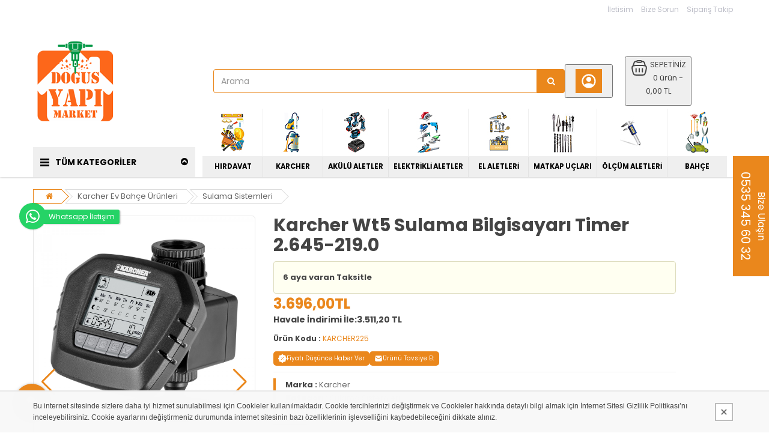

--- FILE ---
content_type: text/html; charset=UTF-8
request_url: https://dogusyapimarket.com.tr/urun/Karcher-Wt5-Sulama-Bilgisayari-Timer-2645-2190/1842
body_size: 43572
content:
<!DOCTYPE html>
<html lang="tr" class="pbl-urun pbl-desktop "
style="">
<head>
	<title>Karcher Wt5 Sulama Bilgisayarı Timer 2.645-219.0</title>
	<meta charset="utf-8">
    <meta name='title' content='Karcher Wt5 Sulama Bilgisayarı Timer 2.645-219.0' />
    <meta name='keywords' content='' />
    <meta name='description' content='Karcher Wt5 Sulama Bilgisayarı Timer 2.645-219.0 ürünü, özellikleri ve en uygun fiyatları Doğuş Yapı Market da. Karcher Wt5 Sulama Bilgisayarı Timer 2.645-219.0, Sulama Sistemleri kategorisinde.' />
	<meta name="viewport" content="width=device-width, initial-scale=1.0, maximum-scale=1.0, user-scalable=no"><meta property="og:title" content="Karcher Wt5 Sulama Bilgisayarı Timer 2.645-219.0" />
		<meta property="og:keywords" content="" />
		<meta property="og:description" content="Karcher Wt5 Sulama Bilgisayarı Timer 2.645-219.0 ürünü, özellikleri ve en uygun fiyatları Doğuş Yapı Market da. Karcher Wt5 Sulama Bilgisayarı Timer 2.645-219.0, Sulama Sistemleri kategorisinde." />
		<meta property="og:url" content="https://dogusyapimarket.com.tr/urun/Karcher-Wt5-Sulama-Bilgisayari-Timer-2645-2190/1842" />
		<meta property="og:image" content="https://dogusyapimarket.com.tr/uploads/p/p/Karcher-Wt5-Sulama-Bilgisayari-Timer-2645-2190_1.jpg" />
		<meta itemprop="name" content="Karcher Wt5 Sulama Bilgisayarı Timer 2.645-219.0" />
		<meta itemprop="description" content="Karcher Wt5 Sulama Bilgisayarı Timer 2.645-219.0 ürünü, özellikleri ve en uygun fiyatları Doğuş Yapı Market da. Karcher Wt5 Sulama Bilgisayarı Timer 2.645-219.0, Sulama Sistemleri kategorisinde." />
		<meta itemprop="image" content="https://dogusyapimarket.com.tr/uploads/p/p/Karcher-Wt5-Sulama-Bilgisayari-Timer-2645-2190_1.jpg" /><link rel="canonical" href="https://dogusyapimarket.com.tr/urun/Karcher-Wt5-Sulama-Bilgisayari-Timer-2645-2190-1842" />    <link rel="shortcut icon" href="https://dogusyapimarket.com.tr/uploads/p/o/wFTjEmftad7i.png">
    <link href="https://fonts.googleapis.com/css?family=Poppins:400,500,700&display=swap&subset=latin-ext" rel="stylesheet"><link rel="stylesheet" type="text/css" href="https://dogusyapimarket.com.tr/public/tema10/font-awesome/css/font-awesome.min.css?v=5.4.74"><link rel="stylesheet" type="text/css" href="https://dogusyapimarket.com.tr/public/tema10/css/bootstrap-datetimepicker.min.css?v=5.4.74"><link rel="stylesheet" type="text/css" href="https://dogusyapimarket.com.tr/public/tema10/css/owl.carousel.css?v=5.4.74"><link rel="stylesheet" type="text/css" href="https://dogusyapimarket.com.tr/public/tema10/css/jquery-ui.min.css?v=5.4.74"><link rel="stylesheet" type="text/css" href="https://dogusyapimarket.com.tr/public/tema10/css/themecss/so_megamenu.css?v=5.4.74"><link rel="stylesheet" type="text/css" href="https://dogusyapimarket.com.tr/public/tema10/css/themecss/so-categories.css?v=5.4.74"><link rel="stylesheet" type="text/css" href="https://dogusyapimarket.com.tr/public/tema10/css/themecss/so-listing-tabs.css?v=5.4.74"><link rel="stylesheet" type="text/css" href="https://dogusyapimarket.com.tr/public/tema10/css/bootstrap/css/bootstrap.min.css?v=5.4.74"><link rel="stylesheet" type="text/css" href="https://dogusyapimarket.com.tr/public/tema10/css/themecss/lib.css?v=5.4.74"><link rel="stylesheet" type="text/css" href="https://dogusyapimarket.com.tr/public/tema10/css/swiper-bundle.min.css?v=5.4.74"><link rel="stylesheet" type="text/css" href="https://dogusyapimarket.com.tr/public/tema10/css/home2.css?v=5.4.74"><link rel="stylesheet" type="text/css" href="https://dogusyapimarket.com.tr/public/tema10/css/responsive.css?v=5.4.74"><link rel="stylesheet" type="text/css" href="https://dogusyapimarket.com.tr/public/tema10/css/pobol.css?v=5.4.74"><link rel="stylesheet" type="text/css" href="https://dogusyapimarket.com.tr/public/tema10/css/mfb.css?v=5.4.74"><style>.banner-html, .news-letter{display:none;}
.footer-top{background: #ffffff;border-top: 1px solid #dddddd;}
a.wpp {
    position: fixed;
    width: 45px;
    height: 44px;
    bottom: calc(50% - 22px);
    right: inherit;
    left: 32px;
    background-color: #25d366;
    color: #FFF !important;
    border-radius: 30px;
    text-align: center;
    font-size: 27px;
    box-shadow: 0 1px 2px rgba(0, 0, 0, 0.17);
    z-index: 999;
    line-height: 46px;
    padding: 0 !important;
    webkit-transition: all 200ms ease 0s;
    -moz-transition: all 200ms ease 0s;
    -ms-transition: all 200ms ease 0s;
    -o-transition: all 200ms ease 0s;
    transition: all 200ms ease 0s;
}
@media(max-width:1200px){
  a.wpp{bottom: 22px;}
  a.wpp.rr
  {
      bottom: 42px;
      right: 100px;
      webkit-transition: all 200ms ease 0s;
      -moz-transition: all 200ms ease 0s;
      -ms-transition: all 200ms ease 0s;
      -o-transition: all 200ms ease 0s;
      transition: all 200ms ease 0s;
  }
}

.wpp span {
    font-size: 12px;
    width: min-content;
    position: absolute;
    line-height: 1;
    left: 41px;
    top: 11px;
    padding: 6px 8px;
    display: inline-block;
    min-width: max-content;
    background-color: #25d366;
    box-shadow: 2px 1px 2px rgba(0, 0, 0, 0.17);
    border-bottom-right-radius: 3px;
    border-top-right-radius: 3px;
}

.wpp span {
    font-size: 12px;
    width: min-content;
    position: absolute;
    line-height: 1;
    left: 41px;
    top: 11px;
    padding: 6px 8px;
    display: inline-block;
    min-width: max-content;
    background-color: #25d366;
    box-shadow: 2px 1px 2px rgba(0, 0, 0, 0.17);
    border-bottom-right-radius: 3px;
    border-top-right-radius: 3px;
}
#yt_header_left {
    margin-top: 15px;
}
.type_8 .header-bottom {
    background-color: #444444;
}
@media (min-width: 1026px){
  .type_8 .horizontal ul.megamenu > li > a {
      color: #ffffff;
  }
}
.right-contact{
  	position: fixed;
    width: 60px;
    height: 200px;
    background-color: #ea871c;
  	z-index: 21;
    right: 0;
    top: 50%;
    transform: translate(-00%, -50%);
    -webkit-transform: translate(-00%, -50%);
    -moz-transform: translate(-00%, -50%);
    -o-transform: translate(-00%, -50%);
    -ms-transform: translate(-00%, -50%);
}
.right-contact p{
  	position: absolute;
    left: -70px;
    top: 70px;
    width: 200px;
    height: 60px;
    display: block;
    margin: 0;
  	padding-top: 3px;
  	font-size: 16px;
  	color:#ffffff;
  	transform: rotate(90deg) scale(1) skew(0deg) translate(0px);
	-webkit-transform: rotate(90deg) scale(1) skew(0deg) translate(0px);
	-moz-transform: rotate(90deg) scale(1) skew(0deg) translate(0px);
	-o-transform: rotate(90deg) scale(1) skew(0deg) translate(0px);
	-ms-transform: rotate(90deg) scale(1) skew(0deg) translate(0px);
}
.right-contact p a{
  	color: #ffffff;
    display: block;
    height: 100%;
    margin: 0;
    padding: 0;
    margin-top: -1px;
    float: left;
    width: 100%;
}
.right-contact span{
  display:block;
  width:100%;
  height:20px;
  font-size: 20px;
  margin-top: 4px;
}
.megamenu-hori .megamenu-pattern {
    margin-right: 0px;
}
/*menu icons*/
div.horizontal ul.megamenu > li {
    position: relative;
    overflow: initial;
  	margin: 0;
  	align-items: flex-end;
}
div.horizontal ul.megamenu > li:before {
    content: "";
    display: block;
    position: absolute;
    width: 100%;
    height: 80px;
    top: -64px;
    left: 0px;
    z-index: 9;
    text-align: center;
    background-position: top 4px center;
    background-repeat: no-repeat;
    border-left: 1px solid #efefef;
  	cursor:pointer;
  	pointer-events: none;
}
div.horizontal ul.megamenu > li:after {
    content: "";
    display: block;
    height: 34px;
    width: 1px;
    position: absolute;
    right: -1px;
    background-color: #e2e2e2;
}
div.horizontal ul.megamenu > li:nth-child(8):before{border-left:none;}
div.horizontal ul.megamenu > li:nth-child(1):after{display:none;}
.horizontal ul.megamenu > li > .sub-menu {
    width: 250px !important;
    max-width: none;
}
.type_8 .header-bottom {
    background-color: #ffffff;
    padding-top: 10px;
}
.type_8 .horizontal ul.megamenu > li > a {
    color: #ffffff;
  	padding: 0;
}
.type_8 .horizontal ul.megamenu > li strong {
    color: #000;
  	padding: 8px 8px;
    display: inline-block;
  	border: 1px solid #efefef;
    border-right: none;
}
.type_8 .vertical .megamenuToogle-wrapper .container {
    color: #000;
    background-color: #efefef;
}
.type_8 .vertical .megamenuToogle-wrapper .container > div span{background-color: #000000;}
div.horizontal ul.megamenu > li li {
    white-space: normal;
}
.type_8 .horizontal ul.megamenu > li > a {
    background-color: #efefef;
}
.type_8 .horizontal ul.megamenu > li.active a, .type_8 .horizontal ul.megamenu > li:hover a {
    background: transparent;
    padding-top: 88px;
    margin-top: -80px;
}
div.horizontal ul.megamenu > li li a {
    background-color: transparent !important;
}
div.horizontal ul.megamenu > li:nth-child(8):before{background-image: url(https://dogusyapimarket.com.tr/uploads/fm/menu-icons/1.jpg);}
div.horizontal ul.megamenu > li:nth-child(7):before{background-image: url(https://dogusyapimarket.com.tr/uploads/fm/menu-icons/2.jpg);}
div.horizontal ul.megamenu > li:nth-child(6):before{background-image: url(https://dogusyapimarket.com.tr/uploads/fm/menu-icons/3.jpg);}
div.horizontal ul.megamenu > li:nth-child(5):before{background-image: url(https://dogusyapimarket.com.tr/uploads/fm/menu-icons/4.jpg);}
div.horizontal ul.megamenu > li:nth-child(4):before{background-image: url(https://dogusyapimarket.com.tr/uploads/fm/menu-icons/5.jpg);}
div.horizontal ul.megamenu > li:nth-child(3):before{background-image: url(https://dogusyapimarket.com.tr/uploads/fm/menu-icons/6.jpg);}
div.horizontal ul.megamenu > li:nth-child(2):before{background-image: url(https://dogusyapimarket.com.tr/uploads/fm/menu-icons/7.jpg);}
div.horizontal ul.megamenu > li:nth-child(1):before{background-image: url(https://dogusyapimarket.com.tr/uploads/fm/menu-icons/8.jpg);}
@media (min-width: 1026px){
    div.so-vertical-menu ul.megamenu > li a{
        color: var(--renk2);
        line-height: 24px;
        background-color: #fff;
        border: 1px solid #efefef;
        border-top: none;
    }
  	ul.megamenu li .sub-menu .content .static-menu a.main-menu{border:none;}
  	.horizontal ul.megamenu > li > .sub-menu {display:none !important;}
    #content-top .container + .container + .container .row .col-md-12 {
        width: 50%;
    }
  #content-top .container + .container + .container .row .col-md-12:last-child{width: 100%;}
}
.shopping_cart .btn-group {
    z-index: 12;
}
.footer-center{position:relative;}
.footer-center:before{
  content: "";
  position: absolute;
  top: calc(50% - 52.5px);
  right:50px;
  background-image: url(https://dogusyapimarket.com.tr/uploads/fm/20-yil.png);
  background-size: 100%;
  background-repeat: no-repeat;
  width: 170px;
  height: 105px;
}
.mfb-component--bl.mfb-zoomin[data-mfb-toggle="hover"]:hover .mfb-component__list li:hover a, .mfb-component__button--main:hover{color:#ffffff}
.left-content-product .content-product-right #product:after{
  content: "";
  background-image: url(https://dogusyapimarket.com.tr/uploads/fm/urun-bilgi.jpg);
  background-size: 100%;
  background-repeat: no-repeat;
  width: 389px;
  max-width: 100%;
  height: 60px;
  display: block;
  margin-top: 10px;
  margin-bottom: 20px;
  float: left;
}
@media (max-width: 1026px){
  .right-contact{
    width: 36px;
    height: 150px;
  }
  .right-contact p {
    position: absolute;
    left: -54px;
    top: 59px;
    width: 150px;
    height: 32px;
  }
  .right-contact p a{
    font-size: 13px;
    height: 15px;
    line-height: 1;
  }
  .right-contact span{
    font-size: 14px;
    height: 15px;
  }
  .left-content-product .content-product-right .title-product h1 {
    font-size: 16px;
  }
  .type_8 .header-bottom {
    padding-top: 12px;
    padding-bottom: 10px;
    width: 50px;
    height: 55px;
    top: 0;
  }
}
.type_8 .horizontal ul.megamenu > li strong {
    min-width: 100px;
    text-align: center;
    font-size: 11.5px;
}
@media(max-width:1200px){
  .type_8 .horizontal ul.megamenu > li strong {
    min-width: 76px;
    font-size: 10px;
  }
}
@keyframes corporate-client-color{
    0%{color:#ff0000}
    25%{color:#d9d3d3}
    50%{color:#ff0000}
    75%{color:#d9d3d3}
    100%{color:#ff0000}
}
@keyframes corporate-client-position{
    0%{left:-13px;}
    25%{left:-20px;}
    50%{left:-13px;}
    75%{left:-20px;}
    100%{left:-13px;}
}
.pbl_odeme .col-md-9 .row.mt-10 .col-md-12:first-child label .checkbox:before {
    content: "\f0da";
    font-family: FontAwesome;
    font-size: 22px;
    position: absolute;
    top: -2px;
    left: -10px;
    animation-name:corporate-client-position;
    animation-iteration-count:infinite;
    animation-duration:2s;
}
.pbl_odeme .col-md-9 .row.mt-10 .col-md-12:first-child label .checkbox + p {
    width: 0;
    height: 0;
    overflow: hidden;
    opacity: 0;
    visibility: hidden;
    pointer-events: none;
}
.pbl_odeme .col-md-9 .row.mt-10 .col-md-12:first-child > label {
    margin-bottom: 10px;
}
.pbl_odeme .col-md-9 .row.mt-10 .col-md-12:first-child > label:after {
    content: "Fatura bilginiz teslimat bilginizden farklı ise seçimi kaldırınız.";
    font-weight: bold;
    cursor: pointer;
    animation-name: corporate-client-color;
    animation-iteration-count: infinite;
    animation-duration: 2s;
}
.pbl_odeme .col-md-9 .row.mt-10 .col-md-12:first-child > label label:after {
    content: "\f00c";
    font-family: FontAwesome;
    background-color: transparent;
    left: 3px;
    top: -4px;
    font-size: 22px;
    color: #f00;
}
.left-content-product .content-product-right #product:before {
    content: "";
    background-image: url(https://dogusyapimarket.com.tr/uploads/fm/dogus-yapi-kargo.jpg);
    background-size: contain;
    background-repeat: no-repeat;
    width: 100%;
    max-width: 100%;
    height: 118px;
    display: block;
    margin-top: 10px;
    margin-bottom: 20px;
    float: left;
}
@media (max-width: 1026px){
  .left-content-product .content-product-right #product:before {
    height: 92px;
  }
}
/*
.producttab li[data-tab="tab-installments"] {
    display: none;
}
*/
.is-not-salable-product .product_page_price small{display:none;pointer-events:none;}</style>	
	<style>
		:root{
			--renk1:#ea871c;
			--renk2:#444444;
		}
	</style>
	
	<script type="application/javascript">
    var site_url = "https://dogusyapimarket.com.tr/"; 
    var current_url = "https://dogusyapimarket.com.tr/urun/Karcher-Wt5-Sulama-Bilgisayari-Timer-2645-2190/1842";
    var return_url = "https://dogusyapimarket.com.tr/";
    var lang_arr = {
			js_mail_kayitli: 'Mail adresi sistemimizde kayıtlıdır.',
			js_mail_kayit_edildi: 'Mail adresiniz kaydedilmiştir. Teşekkür ederiz.',
			js_beklenmeyen_hata: 'Beklenmeyen bir hata oluştu. {br}Sistem yöneticisine bildirildi.{br}Sorun en kısa sürede çözülecektir.',
			js_karsilastir: 'Bu Ürünü Karşılaştır.',
			js_secili_karsilastir: 'Seçili Ürünleri Karşılaştır',
			js_max_urun: 'En fazla 4 tane ürün karşılaştırabilirsiniz.',
			js_secimleri_karsilastir: 'Seçimleri Karşılaştır',
			js_beklenmeyen_hata: 'Beklenmeyen bir hata oluştu. {br}Sistem yöneticisine bildirildi.{br}Sorun en kısa sürede çözülecektir.',
			js_ankete_katildiniz: 'Daha Önce Ankete Katıldınız',
			js_tesekkur: 'Teşekkür ederiz',
			js_cevap_sec: 'Cevap seçiniz',
			js_kelime_giriniz: 'Lütfen aramak istediğiniz kelimeyi giriniz.',
			js_en_az_harf: 'Aradığınız kelime en az 3 harfli olmalıdır.',
			js_secenekli_urun: 'Bu ürün seçenekli bir üründür.{br}Lütfen seçim yapınız.',
			js_urun_miktar: 'Ürün miktarını kontrol ediniz',
			js_sepete_eklendi: 'Ürün sepetinize eklendi',
			js_stok_yok: 'Üzgünüz. Bu üründen stokta kalmamıştır',
			js_stok_sadece: 'Üzgünüz. Bu üründen stokta sadece',
			js_adet_kalmistir: 'adet kamıştır',
			js_sepete_eklediniz: 'Bu ürünü daha önce sepetinize eklediniz.{br}Miktarı değiştirmek için lütfen alışverişinizi tamamlarken{br}sepetinizi güncelleyin.',
			js_secenekli_urun2: 'Bu seçenekli bir üründür.{br}Lütfen ürün detayından seçim yapınız.{br}Ürün sayfasına yönleniyorsunuz...',
			js_sepet_giris: 'Sepete eklemek için giriş yapmalısınız.{br}Giriş sayfasına yönleniyorsunuz...',
			js_hediye_ceki_kullandiniz: 'Hediye çeki kullandınız.{br}Bu yüzden indirimli ürünleri sepetinize ekleyemezsiniz.{br}Sepet sayfasına yönleniyorsunuz...',
			js_sepet_urun_yok: 'Sepetinizde ürün bulunmamaktadır',
			js_sepet_silinecek: 'Sepetinizdeki tüm ürünler silinecektir',
			js_sepet_silindi: 'Sepetteki tüm ürünler silindi',
			js_once_giris: 'Önce giriş yapmalısınız',
			js_gecerli_mail: 'Lütfen geçerli bir mail adresi giriniz',
			js_gun: 'Gün',
			js_saat: 'Saat',
			js_dakika: 'Dakika',
			js_saniye: 'Saniye',
			js_text_product: 'ürün',
			js_mail_required: 'Email giriniz',
			js_mail_invalid: 'Geçerli bir Email giriniz',
			js_pass_required: 'Şifre giriniz',
			js_pass_least: 'Şifre en az 6 karakterden oluşmalıdır',
			js_control_stok:  'Bu üründen stokta'
	};
    var js_configurations = {
			autocomplete_delay:500,
			hide_basket_modal:0,
			is_mobile:false,
			is_payment_page:false    };
    </script><script type="application/ld+json">
						{
						  "@context": "http://schema.org",
						  "@type": "WebSite",
						  "url":"https://dogusyapimarket.com.tr/",
						  "potentialAction":
						   {
						   "@type": "SearchAction",
						   "target": "https://dogusyapimarket.com.tr/arama?q={q}",
						   "query": "required",
						   "query-input":"required name=q"
						   }
						 }
						</script><script type="application/ld+json">
							 {
							  "@context": "https://schema.org/",
							  "@type": "Product",
							    "name": "Karcher Wt5 Sulama Bilgisayarı Timer 2.645-219.0",
							    "image": "https://dogusyapimarket.com.tr/uploads/p/p/Karcher-Wt5-Sulama-Bilgisayari-Timer-2645-2190_1.jpg",
							    "description": "WT 5 su zamanlayıcısının dört seçilebilir modu vardır: otomatik sulama, manuel sulama, geri sayım sulama ve 24 saat ara ile sulama. Otomatik sulama modunda, önceden ayarlanmış sulama süresi ile programlanmış zamanlarda WT 5 tam istediğiniz gibi sular. Sulama programı haftanın her günü için etkinleştirilebilir ve günde iki döngüye kadar (sabah ve/veya akşam) çalışabilir. Maksimum sulama süresi 120 dakikadır. Manuel sulama modu herhangi bir zamanda etkinleştirilebilir. Geri sayım modunda, WT 5 belirli bir süre sular ve bu sürenin sonunda otomatik olarak sulamayı durdurur. 24 saatlik mola, kullanıcıların otomatik sulama programını 24 saate kadar kesmesine olanak tanır ve 24 saatlik sürenin bitiminden önce herhangi bir zamanda iptal edilebilir. Musluk adaptörü ve ön filtre teslimat kapsamına dahildir, 9 volt pil gereklidir (dahil değildir).





Otomatik Açma / Kapama



Uygun ve düzenli sulama.





Manüel sulama yapılabilir



Kısa süreli su giderme.





Sulama için geri sayım fonksiyonu



Otomatik kapanma ile tek seferlik esnek sulama.





Sulama için duraklatma modu



24 saat sulama kesintisi (örn. kesintisiz bahçe partileri için).





Güvenlik fonksiyonu: pil boşaldığında valf ve su akışı durdurulur



Evde olmadığınız zamanlarda bile su zamanlayıcısının sorunsuz kullanımı.





Serbestçe dönebilen su bağlantısı



Muslukta basit kurulum.





Sulama süresi 120 dakikaya kadar uzatılabilir








TEKNİK ÖZELLİKLER


Teknik veriler



Bağlantı yivi
G3/4 + G1


Maksimum basınç (bar)
10


Ağırlık (kg)
0,3


Ağırlık (paketlenmiş) (kg)
0,6


Boyutlar (U x G x Y) (mm)
112 x 125 x 129


--
Bu ürünleri içme suyu şebekesine bağlarken EN 1717 gerekliliklerini yerine getirmelisiniz. Gerekirse sıhhi tesisat uzmanınıza danışın.





Ekipman

Programlanabilir su çıkışı, 1 Adet
Gereken piller
Gönderim kapsamına dahil piller, hayır




",
							    "sku": "KARCHER225",
							    "mpn": "4039784629950",
							    "brand": {
							     "@type": "Brand",
							     "name": "Karcher"
							   },
							   "offers": {
							    "@type": "Offer",
							    "url": "https://dogusyapimarket.com.tr/urun/Karcher-Wt5-Sulama-Bilgisayari-Timer-2645-2190-1842","priceCurrency": "TRY","price": "3696.00",
							    "itemCondition": "https://schema.org/NewCondition",
							     "availability": "https://schema.org/InStock",
							    "seller": {
							      "@type": "Organization",
							       "name": "Doğuş Yapı Market"
							    }
							   }
							 }
							</script><!-- Global site tag (gtag.js) - Google Analytics -->
<script async src="https://www.googletagmanager.com/gtag/js?id=UA-32741095-2"></script>
<script>
  window.dataLayer = window.dataLayer || [];
  function gtag(){dataLayer.push(arguments);}
  gtag('js', new Date());

  gtag('config', 'UA-32741095-2');
</script>
<meta name="google-site-verification" content="cqQwWjm5yrIl-e5RfoJ9fcmNZC3K9sWFb6A_eqUwtTo" />
<meta name="google-site-verification" content="OzRQLOGqqp-K6h87VB3qr3iYGn4OWrv2BuXnhKIO1Zw" />

<!-- Google Tag Manager -->
<script>(function(w,d,s,l,i){w[l]=w[l]||[];w[l].push({'gtm.start':
new Date().getTime(),event:'gtm.js'});var f=d.getElementsByTagName(s)[0],
j=d.createElement(s),dl=l!='dataLayer'?'&l='+l:'';j.async=true;j.src=
'https://www.googletagmanager.com/gtm.js?id='+i+dl;f.parentNode.insertBefore(j,f);
})(window,document,'script','dataLayer','GTM-TK4NDPD9');</script>
<!-- End Google Tag Manager -->
    
    <script>    function _hookGtagAddBasket(product_detail) {gtag("event",  "add_to_cart",  {
    		  "currency": "TRY",
    		  "value": product_detail.lastprice["3"],
    		  "items": [{
    		    "id": product_detail.id,
    		    "name": product_detail.name,
    		    "price": product_detail.lastprice["3"],
    		    "brand": product_detail.bname,
    		    "category": product_detail.cname,
    		    "list_position": 0
    		  }]
    		});
dataLayer.push({ ecommerce: null });
								dataLayer.push({
								  "event": "add_to_cart",
								  "ecommerce": {
									value: product_detail["gtm_totalprice"],
								    "items": [
								    {
								      "item_id": product_detail.id,
								      "item_name": product_detail.name,
								      "index": product_detail.pidx,
								      "item_brand": product_detail.bname,
								      item_category: product_detail.cname,
								      price: product_detail["gtm_price"],
								      quantity: product_detail["gtm_totalcount"]
								    }
								    ]
								  }
								});
    }    function _hookGtagUpdateBasket(paramObj) {

				if(typeof dataLayer !== "undefined") {
					for (var i = 0; i < dataLayer.length; i++) {
						if (dataLayer[i].event === "add_to_cart") {
							for (var j = 0; j < dataLayer[i].ecommerce.items.length; j++) {
								if (dataLayer[i].ecommerce.items[j].item_id == paramObj.pid) {
									dataLayer[i].ecommerce.items[j].quantity = paramObj.count;
									break;
								}
							}
							break;
						}
					}
				}
    }
    </script>
</head>

<body><!-- Google Tag Manager (noscript) -->
<noscript><iframe src="https://www.googletagmanager.com/ns.html?id=GTM-TK4NDPD9"
height="0" width="0" style="display:none;visibility:hidden"></iframe></noscript>
<!-- End Google Tag Manager (noscript) --><div class="banner-top-menu m">
	<ul>		<li ><a class="" href="https://dogusyapimarket.com.tr/kategori/Bahce-185">Bahçe</a></li>		<li ><a class="" href="https://dogusyapimarket.com.tr/kategori/OLCUM-ALETLERI-469">ÖLÇÜM ALETLERİ</a></li>		<li ><a class="" href="https://dogusyapimarket.com.tr/kategori/MATKAP-UCLARI-175">MATKAP UÇLARI</a></li>		<li ><a class="" href="https://dogusyapimarket.com.tr/kategori/EL-ALETLERI-181">EL ALETLERİ</a></li>		<li ><a class="" href="https://dogusyapimarket.com.tr/kategori/ELEKTRIKLI-ALETLER-177">ELEKTRİKLİ ALETLER</a></li>		<li ><a class="" href="https://dogusyapimarket.com.tr/kategori/AKULU-ALETLER-195">AKÜLÜ ALETLER</a></li>		<li ><a class="" href="https://dogusyapimarket.com.tr/kategori/KARCHER-246">KARCHER</a></li>		<li ><a class="" href="https://dogusyapimarket.com.tr/kategori/HIRDAVAT-187">HIRDAVAT</a></li>	</ul>
</div>
    <div class="wrapper-full banners-effect-1">
	<header id="header" class="variantleft type_8">
		<div class="header-top hidden-xs hidden-sm">
			<div class="container">				
				<div class="row">
					<div class="header-top-right collapsed-block text-right  col-sm-12 col-xs-12 compact-hidden">
						<div class="tabBlock" id="TabBlock-1">
						<ul class="top-link list-inline">							<li class="wishlist"><a href="https://dogusyapimarket.com.tr/iletisim" class="top-link-wishlist" title="İletisim">İletisim</a></li>							<li class="wishlist"><a data-toggle="modal" data-target="#bize_sorun" data-toggle="tooltip"  class="top-link-wishlist" title="Bize Sorun">Bize Sorun</a></li>	
							<li class="wishlist"><a href="https://dogusyapimarket.com.tr/siparis-takip" class="top-link-wishlist">Sipariş Takip</a></li>	
							</ul>							
						</div>
					</div>
				</div>				
			</div>
		</div>
		<div class="header-center">
			<div class="container">
				<div class="row">
					<div class="navbar-logo col-md-3 col-sm-12 col-xs-12 desktop_logo">
						<a href="https://dogusyapimarket.com.tr/"><img src="https://dogusyapimarket.com.tr/uploads/p/o/z9IqroU52VRm.png" title="Karcher Wt5 Sulama Bilgisayarı Timer 2.645-219.0" alt="Karcher Wt5 Sulama Bilgisayarı Timer 2.645-219.0"></a>
					</div>
					<div class="navbar-logo col-md-3 col-sm-12 col-xs-12 mobil_logo">
						<a href="https://dogusyapimarket.com.tr/"><img src="https://dogusyapimarket.com.tr/uploads/p/o/5BKiEbqM3wrD.png" title="Karcher Wt5 Sulama Bilgisayarı Timer 2.645-219.0" alt="Karcher Wt5 Sulama Bilgisayarı Timer 2.645-219.0"></a>
					</div>
					<div class="navbar-header" id="show-verticalmenu">
						<i class="fa fa-bars" data-toggle="collapse" aria-hidden="true"></i>
					</div>
					<div class="phone-contact col-md-1 shopping_cart pbl-new-header-action-item-user">							<button class="top_cart">
								<div class="inner-info"><svg xmlns="http://www.w3.org/2000/svg" width="32" height="32" viewBox="0 0 24 24"><path fill="currentColor" d="M5.85 17.1q1.275-.975 2.85-1.538T12 15q1.725 0 3.3.563t2.85 1.537q.875-1.025 1.363-2.325T20 12q0-3.325-2.337-5.663T12 4Q8.675 4 6.337 6.337T4 12q0 1.475.488 2.775T5.85 17.1ZM12 13q-1.475 0-2.488-1.012T8.5 9.5q0-1.475 1.012-2.488T12 6q1.475 0 2.488 1.012T15.5 9.5q0 1.475-1.012 2.488T12 13Zm0 9q-2.075 0-3.9-.788t-3.175-2.137q-1.35-1.35-2.137-3.175T2 12q0-2.075.788-3.9t2.137-3.175q1.35-1.35 3.175-2.137T12 2q2.075 0 3.9.788t3.175 2.137q1.35 1.35 2.138 3.175T22 12q0 2.075-.788 3.9t-2.137 3.175q-1.35 1.35-3.175 2.138T12 22Z"/></svg></div>
							</button>					</div>
					<div class="col-lg-2 col-md-3 col-sm-4 col-xs-12 shopping_cart pull-right pbl-new-header-action-item-basket">
						<div class="btn-group btn-shopping-cart">
							<button class="top_cart">
    							<div class="sepet_sayi visible-xs">0</div>
    							<div class="shopcart">
    								<span class="handle pull-left"><svg xmlns="http://www.w3.org/2000/svg" width="32" height="32" viewBox="0 0 24 24"><g fill="none" stroke="currentColor" stroke-width="1.5"><path d="M3.864 16.455c-.858-3.432-1.287-5.147-.386-6.301C4.378 9 6.148 9 9.685 9h4.63c3.538 0 5.306 0 6.207 1.154c.901 1.153.472 2.87-.386 6.301c-.546 2.183-.818 3.274-1.632 3.91c-.814.635-1.939.635-4.189.635h-4.63c-2.25 0-3.375 0-4.189-.635c-.814-.636-1.087-1.727-1.632-3.91Z"/><path d="m19.5 9.5l-.71-2.605c-.274-1.005-.411-1.507-.692-1.886A2.5 2.5 0 0 0 17 4.172C16.56 4 16.04 4 15 4M4.5 9.5l.71-2.605c.274-1.005.411-1.507.692-1.886A2.5 2.5 0 0 1 7 4.172C7.44 4 7.96 4 9 4"/><path d="M9 4a1 1 0 0 1 1-1h4a1 1 0 1 1 0 2h-4a1 1 0 0 1-1-1Z"/><path stroke-linecap="round" stroke-linejoin="round" d="M8 13v4m8-4v4m-4-4v4"/></g></svg></span>
    								<span class="title hidden-xs">SEPETİNİZ</span>
    								<p class="text-shopping-cart cart-total-full hidden-xs">0 ürün - 0,00 TL </p>
    							</div>
							</button>
						</div>
					</div>
					<div id="sosearchpro" class="col-md-6 col-sm-7 search-pro nav-down">
						<form id="searchform" action="https://dogusyapimarket.com.tr/arama" method="get" onsubmit="return manualSearch()">
							<div id="search0" class="search input-group pbl-new-header-right-search-box">
								<input autocomplete="off" class="autosearch-input form-control arama" type="text" name="q" id="q"placeholder="Arama"" >
								<span class="input-group-btn"><button type="submit" class="button-search btn btn-primary" aria-label="Arama"><i class="fa fa-search"></i></button></span>								<div class="pbl-new-header-right-search-result">
                                    <div class="pbl-new-header-right-search-result-close"><span>Kapat</span><svg xmlns="http://www.w3.org/2000/svg" width="32" height="32" viewBox="0 0 24 24"><path fill="none" stroke="currentColor" stroke-linecap="round" stroke-linejoin="round" stroke-width="1.5" d="M17 7L7 17M7 7l10 10"></path></svg></div>
                                    <div class="pbl-new-header-right-search-result-left-side"></div>
                                    <div class="pbl-new-header-right-search-result-right-side"></div>
                                </div>
							</div>
						</form>
					</div>
				</div>
			</div>
		</div>
		<div class="new-mobile-menu-panel m">
			<div class="new-mobile-menu">
				<div class="new-mobile-menu-header">
					<div class="menu-bar"><div class="menu-bar-line"></div></div>
					<div class="menu-title">Kategoriler</div>
					<div class="close-button"></div>
				</div>
				<div class="new-mobile-menu-body">
					<div class="new-mobile-menu-body-menu">
						<ul class="mobile-step-1">										<li><span><a href="https://dogusyapimarket.com.tr/kategori/Vantilator-506">Vantilatör</a></span></li>  
										<li><span>Bosch Ölçüm Cihazları</span>
											<ul class="mobile-step-2">
												<div class="new-mobile-menu-header back-step">
													<div class="menu-title">Bosch Ölçüm Cihazları</div>
													<div class="back-button"></div>
												</div>																<li onclick="location.href='https://dogusyapimarket.com.tr/kategori/Yesil-Seri-470'"><span>Yeşil Seri</span></li>																<li onclick="location.href='https://dogusyapimarket.com.tr/kategori/Mavi-Seri-471'"><span>Mavi Seri</span></li>												<li class="new-menu-tumunu-gor"><span><a href="https://dogusyapimarket.com.tr/kategori/Bosch-Olcum-Cihazlari-469">Tümünü Gör</a></span></li>
											</ul>
										</li>  
										<li><span>Akülü El Aletleri</span>
											<ul class="mobile-step-2">
												<div class="new-mobile-menu-header back-step">
													<div class="menu-title">Akülü El Aletleri</div>
													<div class="back-button"></div>
												</div>																<li onclick="location.href='https://dogusyapimarket.com.tr/kategori/Akulu-Kompresor-264'"><span>Akülü Kompresör</span></li>																<li onclick="location.href='https://dogusyapimarket.com.tr/kategori/Akulu-Freze-507'"><span>Akülü Freze</span></li>																<li onclick="location.href='https://dogusyapimarket.com.tr/kategori/Akulu-Supurge-495'"><span>Akülü Süpürge</span></li>																<li onclick="location.href='https://dogusyapimarket.com.tr/kategori/Akulu-Planyalar-496'"><span>Akülü Planyalar</span></li>																<li onclick="location.href='https://dogusyapimarket.com.tr/kategori/Akulu-Somun-Sikma-468'"><span>Akülü Somun Sıkma</span></li>																<li onclick="location.href='https://dogusyapimarket.com.tr/kategori/Akulu-Dekupaj-431'"><span>Akülü Dekupaj</span></li>																<li onclick="location.href='https://dogusyapimarket.com.tr/kategori/Akulu-Polisaj-Makinasi-335'"><span>Akülü Polisaj Makinası</span></li>																<li onclick="location.href='https://dogusyapimarket.com.tr/kategori/Akulu-Projektor-265'"><span>Akülü Projektör</span></li>																<li onclick="location.href='https://dogusyapimarket.com.tr/kategori/Yedek-Aku-Ve-Sarj-Cihazlari-196'"><span>Yedek Akü Ve Şarj Cihazları</span></li>																<li onclick="location.href='https://dogusyapimarket.com.tr/kategori/Akulu-Kirici-Delici-212'"><span>Akülü Kırıcı - Delici</span></li>																<li onclick="location.href='https://dogusyapimarket.com.tr/kategori/Akulu-Testere-216'"><span>Akülü Testere</span></li>																<li onclick="location.href='https://dogusyapimarket.com.tr/kategori/Akulu-Vidalamalar-218'"><span>Akülü Vidalamalar</span></li>																<li onclick="location.href='https://dogusyapimarket.com.tr/kategori/Akulu-Avuc-Taslama-221'"><span>Akülü Avuç Taşlama</span></li>																<li onclick="location.href='https://dogusyapimarket.com.tr/kategori/Akulu-Cok-Amacli-El-Aletleri-225'"><span>Akülü Çok Amaçlı El Aletleri</span></li>																<li onclick="location.href='https://dogusyapimarket.com.tr/kategori/Akulu-Budama-Makasi-227'"><span>Akülü Budama Makası</span></li>																<li onclick="location.href='https://dogusyapimarket.com.tr/kategori/Aku-Sarj-Cihazi-241'"><span>Akü Şarj Cihazı</span></li>																<li onclick="location.href='https://dogusyapimarket.com.tr/kategori/Akulu-El-Alet-Setleri-244'"><span>Akülü El Alet Setleri</span></li>												<li class="new-menu-tumunu-gor"><span><a href="https://dogusyapimarket.com.tr/kategori/Akulu-El-Aletleri-195">Tümünü Gör</a></span></li>
											</ul>
										</li>  
										<li><span>Elektrikli El  Aletleri</span>
											<ul class="mobile-step-2">
												<div class="new-mobile-menu-header back-step">
													<div class="menu-title">Elektrikli El  Aletleri</div>
													<div class="back-button"></div>
												</div>																<li onclick="location.href='https://dogusyapimarket.com.tr/kategori/Taslama-Motorlari-256'"><span>Taşlama Motorları</span></li>																<li onclick="location.href='https://dogusyapimarket.com.tr/kategori/Kaynak-Makinesi-500'"><span>Kaynak Makinesi</span></li>																<li onclick="location.href='https://dogusyapimarket.com.tr/kategori/Jeneratorler-464'"><span>Jeneratörler</span></li>																<li onclick="location.href='https://dogusyapimarket.com.tr/kategori/Boya-Tabncasi-420'"><span>Boya Tabncası</span></li>																<li onclick="location.href='https://dogusyapimarket.com.tr/kategori/Boya-Tabancasi-421'"><span>Boya Tabancası</span></li>																<li onclick="location.href='https://dogusyapimarket.com.tr/kategori/Karistiricilar-418'"><span>Karıştırıcılar</span></li>																<li onclick="location.href='https://dogusyapimarket.com.tr/kategori/Sunta-Ve-Serit-Testereleri-329'"><span>Sunta Ve Şerit Testereleri</span></li>																<li onclick="location.href='https://dogusyapimarket.com.tr/kategori/Basincli-Yikama-Makinalari-324'"><span>Basınçlı Yıkama Makinaları</span></li>																<li onclick="location.href='https://dogusyapimarket.com.tr/kategori/Dekupajlar-Ve-Aksesuarlari-257'"><span>Dekupajlar Ve Aksesuarları</span></li>																<li onclick="location.href='https://dogusyapimarket.com.tr/kategori/Gonye-Kesmeler-258'"><span>Gönye Kesmeler</span></li>																<li onclick="location.href='https://dogusyapimarket.com.tr/kategori/Sicak-Hava-Ve-Mum-Silikon-Tabancalari-260'"><span>Sıcak Hava Ve Mum Silikon Tabancaları</span></li>																<li onclick="location.href='https://dogusyapimarket.com.tr/kategori/Sutunlu-Matkaplar-263'"><span>Sutunlu Matkaplar</span></li>																<li onclick="location.href='https://dogusyapimarket.com.tr/kategori/Somun-Sikmasokme-Makinasi-266'"><span>Somun Sıkma/sökme Makinası</span></li>																<li onclick="location.href='https://dogusyapimarket.com.tr/kategori/Lazermetreler-313'"><span>Lazermetreler</span></li>																<li onclick="location.href='https://dogusyapimarket.com.tr/kategori/Kilic-Testere-Tilki-Kuyrugu-323'"><span>Kılıç Testere - Tilki Kuyruğu</span></li>																<li onclick="location.href='https://dogusyapimarket.com.tr/kategori/Polisaj-Makinalari-Ve-Aksesuarlari-178'"><span>Polisaj Makinaları Ve Aksesuarları</span></li>																<li onclick="location.href='https://dogusyapimarket.com.tr/kategori/Islak-Kuru-Supurge-Makinalari-Ve-Aksesuarlari-183'"><span>Islak Kuru Süpürge Makinaları Ve Aksesuarları</span></li>																<li onclick="location.href='https://dogusyapimarket.com.tr/kategori/Hobi-Makinalari-Ve-Aksesuarlari-184'"><span>Hobi Makinaları Ve Aksesuarları</span></li>																<li onclick="location.href='https://dogusyapimarket.com.tr/kategori/Cok-Amacli-Makinalar-Ve-Aksesuarlari-194'"><span>Çok Amaçlı Makinalar Ve Aksesuarları</span></li>																<li onclick="location.href='https://dogusyapimarket.com.tr/kategori/Kirici-Delici-213'"><span>Kırıcı - Delici</span></li>																<li onclick="location.href='https://dogusyapimarket.com.tr/kategori/Zimpara-Makinalari-Ve-Aksesuarlari-214'"><span>Zımpara Makinaları Ve Aksesuarları</span></li>																<li onclick="location.href='https://dogusyapimarket.com.tr/kategori/Olcum-Cihazlari-217'"><span>Ölçüm Cihazları</span></li>																<li onclick="location.href='https://dogusyapimarket.com.tr/kategori/Darbeli-Matkaplar-Ve-Vidalamalar-220'"><span>Darbeli Matkaplar Ve Vidalamalar</span></li>	
																<li><span class="arroww">Frezeler</span>
																<ul class="mobile-step-3">																	<li><span><a href="https://dogusyapimarket.com.tr/kategori/Freze-Uclari-501">Freze Uçları</a></span></li> 
																	<li class="new-menu-tumunu-gor"><span><a href="https://dogusyapimarket.com.tr/kategori/Frezeler-224">Tümünü Gör</a></span></li>
																</ul>
																</li>																<li onclick="location.href='https://dogusyapimarket.com.tr/kategori/Avuc-Taslama-226'"><span>Avuç Taşlama</span></li>																<li onclick="location.href='https://dogusyapimarket.com.tr/kategori/Kaynak-Makinalari-243'"><span>Kaynak Makinaları</span></li>																<li onclick="location.href='https://dogusyapimarket.com.tr/kategori/Kompresorler-245'"><span>Kompresörler</span></li>																<li onclick="location.href='https://dogusyapimarket.com.tr/kategori/Ahsap-Torna-Makinlari-249'"><span>Ahşap Torna Makinları</span></li>																<li onclick="location.href='https://dogusyapimarket.com.tr/kategori/Buyuk-Taslamalar-252'"><span>Büyük Taşlamalar</span></li>																<li onclick="location.href='https://dogusyapimarket.com.tr/kategori/Profil-Kesme-253'"><span>Profil Kesme</span></li>																<li onclick="location.href='https://dogusyapimarket.com.tr/kategori/Ufleme-Makinalari-254'"><span>Üfleme Makinaları</span></li>																<li onclick="location.href='https://dogusyapimarket.com.tr/kategori/Planyalar-255'"><span>Planyalar</span></li>												<li class="new-menu-tumunu-gor"><span><a href="https://dogusyapimarket.com.tr/kategori/Elektrikli-El-Aletleri-177">Tümünü Gör</a></span></li>
											</ul>
										</li>  
										<li><span>El Aletleri</span>
											<ul class="mobile-step-2">
												<div class="new-mobile-menu-header back-step">
													<div class="menu-title">El Aletleri</div>
													<div class="back-button"></div>
												</div>																<li onclick="location.href='https://dogusyapimarket.com.tr/kategori/Penseler-Yan-Keskiler-267'"><span>Penseler &amp; Yan Keskiler</span></li>																<li onclick="location.href='https://dogusyapimarket.com.tr/kategori/Yagdanlik-Ve-Gres-Pompasi-435'"><span>Yağdanlık Ve Gres Pompası</span></li>																<li onclick="location.href='https://dogusyapimarket.com.tr/kategori/Yagdanlik-447'"><span>Yağdanlık</span></li>																<li onclick="location.href='https://dogusyapimarket.com.tr/kategori/Serit-Metreler-456'"><span>Şerit Metreler</span></li>																<li onclick="location.href='https://dogusyapimarket.com.tr/kategori/Percin-Tabancasi-423'"><span>Perçin Tabancası</span></li>																<li onclick="location.href='https://dogusyapimarket.com.tr/kategori/Su-Terazileri-336'"><span>Su Terazileri</span></li>																<li onclick="location.href='https://dogusyapimarket.com.tr/kategori/Maket-Bicaklari-325'"><span>Maket Bıçakları</span></li>																<li onclick="location.href='https://dogusyapimarket.com.tr/kategori/Kurbagcik-277'"><span>Kurbağcık</span></li>																<li onclick="location.href='https://dogusyapimarket.com.tr/kategori/Lokma-Ve-Lokma-Setleri-278'"><span>Lokma Ve Lokma Setleri</span></li>																<li onclick="location.href='https://dogusyapimarket.com.tr/kategori/Zimbalar-Ve-Aksesuarlari-299'"><span>Zımbalar Ve Aksesuarları</span></li>																<li onclick="location.href='https://dogusyapimarket.com.tr/kategori/Zimparalar-Ve-Aksesuarlari-182'"><span>Zımparalar Ve Aksesuarları</span></li>																<li onclick="location.href='https://dogusyapimarket.com.tr/kategori/Cekicler-Ve-Lastik-Tokmaklar-228'"><span>Çekiçler Ve Lastik Tokmaklar</span></li>																<li onclick="location.href='https://dogusyapimarket.com.tr/kategori/Tornavidalar-Ve-Aksesuarlari-231'"><span>Tornavidalar Ve Aksesuarları</span></li>																<li onclick="location.href='https://dogusyapimarket.com.tr/kategori/Hobi-Ve-El-Aleti-Setleri-232'"><span>Hobi Ve El Aleti Setleri</span></li>																<li onclick="location.href='https://dogusyapimarket.com.tr/kategori/Anahtarlar-Ve-Allen-Setleri-234'"><span>Anahtarlar  Ve Allen Setleri</span></li>																<li onclick="location.href='https://dogusyapimarket.com.tr/kategori/Mengene-Ve-Iskenceler-235'"><span>Mengene Ve İşkenceler</span></li>																<li onclick="location.href='https://dogusyapimarket.com.tr/kategori/Iskarpelalar-Ve-Ahsap-Oyma-Setleri-236'"><span>Iskarpelalar Ve Ahşap Oyma Setleri</span></li>	
																<li><span class="arroww">Havalı El Aletleri</span>
																<ul class="mobile-step-3">																	<li><span><a href="https://dogusyapimarket.com.tr/kategori/Havali-El-Aletleri-Aksesuarlari-502">Havalı El Aletleri Aksesuarları</a></span></li> 
																	<li class="new-menu-tumunu-gor"><span><a href="https://dogusyapimarket.com.tr/kategori/Havali-El-Aletleri-238">Tümünü Gör</a></span></li>
																</ul>
																</li>												<li class="new-menu-tumunu-gor"><span><a href="https://dogusyapimarket.com.tr/kategori/El-Aletleri-181">Tümünü Gör</a></span></li>
											</ul>
										</li>  
										<li><span>Karcher Ev Bahçe Ürünleri</span>
											<ul class="mobile-step-2">
												<div class="new-mobile-menu-header back-step">
													<div class="menu-title">Karcher Ev Bahçe Ürünleri</div>
													<div class="back-button"></div>
												</div>																<li onclick="location.href='https://dogusyapimarket.com.tr/kategori/Buharli-Temizleyiciler-261'"><span>Buharlı Temizleyiciler</span></li>																<li onclick="location.href='https://dogusyapimarket.com.tr/kategori/Deterjanlar-281'"><span>Deterjanlar</span></li>																<li onclick="location.href='https://dogusyapimarket.com.tr/kategori/Sulama-Sistemleri-282'"><span>Sulama Sistemleri</span></li>																<li onclick="location.href='https://dogusyapimarket.com.tr/kategori/Cam-Silme-283'"><span>Cam Silme</span></li>																<li onclick="location.href='https://dogusyapimarket.com.tr/kategori/Cok-Fonksiyonlu-Supurgeler-284'"><span>Çok Fonksiyonlu Süpürgeler</span></li>																<li onclick="location.href='https://dogusyapimarket.com.tr/kategori/Aksesuarlar-285'"><span>Aksesuarlar</span></li>																<li onclick="location.href='https://dogusyapimarket.com.tr/kategori/Elektrikli-Ve-Akulu-Supurgeler-286'"><span>Elektrikli Ve Akülü Süpürgeler</span></li>																<li onclick="location.href='https://dogusyapimarket.com.tr/kategori/Hali-Yikama-Makinalari-287'"><span>Halı Yıkama Makinaları</span></li>																<li onclick="location.href='https://dogusyapimarket.com.tr/kategori/Basincli-Yikama-Makinalari-247'"><span>Basınçlı Yıkama Makinaları</span></li>																<li onclick="location.href='https://dogusyapimarket.com.tr/kategori/Zemin-Temizleme-Makinalari-248'"><span>Zemin Temizleme Makinaları</span></li>												<li class="new-menu-tumunu-gor"><span><a href="https://dogusyapimarket.com.tr/kategori/Karcher-Ev-Bahce-Urunleri-246">Tümünü Gör</a></span></li>
											</ul>
										</li>  
										<li><span>Matkap Ucu Ve Setleri</span>
											<ul class="mobile-step-2">
												<div class="new-mobile-menu-header back-step">
													<div class="menu-title">Matkap Ucu Ve Setleri</div>
													<div class="back-button"></div>
												</div>																<li onclick="location.href='https://dogusyapimarket.com.tr/kategori/Matkap-Ucu-Ve-Setleri-176'"><span>Matkap Ucu Ve Setleri</span></li>																<li onclick="location.href='https://dogusyapimarket.com.tr/kategori/Beton-Matkap-Uclari-441'"><span>Beton Matkap Uçları</span></li>																<li onclick="location.href='https://dogusyapimarket.com.tr/kategori/Seramik-Matkap-Uclari-442'"><span>Seramik Matkap Uçları</span></li>																<li onclick="location.href='https://dogusyapimarket.com.tr/kategori/Sds-Plus-Matkap-Uclari-444'"><span>Sds Plus Matkap Uçları</span></li>																<li onclick="location.href='https://dogusyapimarket.com.tr/kategori/Sds-Max-Matkap-Uclari-450'"><span>Sds Max Matkap Uçları</span></li>	
																<li><span class="arroww">Diğer Aksesuarlar</span>
																<ul class="mobile-step-3">																	<li><span><a href="https://dogusyapimarket.com.tr/kategori/Tekerlek-503">Tekerlek</a></span></li> 
																	<li class="new-menu-tumunu-gor"><span><a href="https://dogusyapimarket.com.tr/kategori/Diger-Aksesuarlar-453">Tümünü Gör</a></span></li>
																</ul>
																</li>																<li onclick="location.href='https://dogusyapimarket.com.tr/kategori/Vidalama-Uclari-189'"><span>Vidalama Uçları</span></li>																<li onclick="location.href='https://dogusyapimarket.com.tr/kategori/Agac-Matkap-Uclari-191'"><span>Ağaç Matkap Uçları</span></li>																<li onclick="location.href='https://dogusyapimarket.com.tr/kategori/Mandren-Ve-Madren-Adaptorleri-230'"><span>Mandren Ve Madren Adaptörleri</span></li>												<li class="new-menu-tumunu-gor"><span><a href="https://dogusyapimarket.com.tr/kategori/Matkap-Ucu-Ve-Setleri-175">Tümünü Gör</a></span></li>
											</ul>
										</li>  
										<li><span>Bahçe Grubu</span>
											<ul class="mobile-step-2">
												<div class="new-mobile-menu-header back-step">
													<div class="menu-title">Bahçe Grubu</div>
													<div class="back-button"></div>
												</div>																<li onclick="location.href='https://dogusyapimarket.com.tr/kategori/Capa-262'"><span>Çapa</span></li>																<li onclick="location.href='https://dogusyapimarket.com.tr/kategori/Ilaclama-Pompalari-328'"><span>İlaçlama Pompaları</span></li>																<li onclick="location.href='https://dogusyapimarket.com.tr/kategori/Cit-Budama-327'"><span>Çit Budama</span></li>																<li onclick="location.href='https://dogusyapimarket.com.tr/kategori/Mangallar-290'"><span>Mangallar</span></li>																<li onclick="location.href='https://dogusyapimarket.com.tr/kategori/Pompa-Ve-Hidroforlar-298'"><span>Pompa Ve Hidroforlar</span></li>																<li onclick="location.href='https://dogusyapimarket.com.tr/kategori/Bahce-Telleri-305'"><span>Bahçe Telleri</span></li>																<li onclick="location.href='https://dogusyapimarket.com.tr/kategori/Hortumlar-186'"><span>Hortumlar</span></li>																<li onclick="location.href='https://dogusyapimarket.com.tr/kategori/Bahce-Mobilyalari-197'"><span>Bahçe Mobilyaları</span></li>																<li onclick="location.href='https://dogusyapimarket.com.tr/kategori/Yaprak-Ufleme-204'"><span>Yaprak Üfleme</span></li>																<li onclick="location.href='https://dogusyapimarket.com.tr/kategori/Bahce-El-Aletleri-207'"><span>Bahçe El Aletleri</span></li>																<li onclick="location.href='https://dogusyapimarket.com.tr/kategori/Hortum-Sarma-Ve-Makaralar-208'"><span>Hortum Sarma Ve Makaralar</span></li>																<li onclick="location.href='https://dogusyapimarket.com.tr/kategori/Sulama-Aparatlari-209'"><span>Sulama Aparatları</span></li>																<li onclick="location.href='https://dogusyapimarket.com.tr/kategori/Diger-Urunler-210'"><span>Diğer Ürünler</span></li>																<li onclick="location.href='https://dogusyapimarket.com.tr/kategori/Agac-Kesim-Motorlari-215'"><span>Ağaç Kesim Motorları</span></li>																<li onclick="location.href='https://dogusyapimarket.com.tr/kategori/Tirpan-219'"><span>Tırpan</span></li>																<li onclick="location.href='https://dogusyapimarket.com.tr/kategori/Kenar-Kesme-222'"><span>Kenar Kesme</span></li>																<li onclick="location.href='https://dogusyapimarket.com.tr/kategori/Cim-Bicme-Makinasi-223'"><span>Çim Biçme Makinası</span></li>												<li class="new-menu-tumunu-gor"><span><a href="https://dogusyapimarket.com.tr/kategori/Bahce-Grubu-185">Tümünü Gör</a></span></li>
											</ul>
										</li>  
										<li><span>Hırdavat &amp; Nalburiye</span>
											<ul class="mobile-step-2">
												<div class="new-mobile-menu-header back-step">
													<div class="menu-title">Hırdavat &amp; Nalburiye</div>
													<div class="back-button"></div>
												</div>																<li onclick="location.href='https://dogusyapimarket.com.tr/kategori/Tel-Fircalar-269'"><span>Tel Fırçalar</span></li>																<li onclick="location.href='https://dogusyapimarket.com.tr/kategori/Vida-Civi-Dubel-505'"><span>Vida Çivi Dübel</span></li>																<li onclick="location.href='https://dogusyapimarket.com.tr/kategori/Kriko-509'"><span>Kriko</span></li>																<li onclick="location.href='https://dogusyapimarket.com.tr/kategori/Su-Yalitim-Malzemeleri-510'"><span>Su Yalıtım Malzemeleri</span></li>																<li onclick="location.href='https://dogusyapimarket.com.tr/kategori/Kaynak-Elektrotlar-460'"><span>Kaynak Elektrotlar</span></li>																<li onclick="location.href='https://dogusyapimarket.com.tr/kategori/Aspiratorler-462'"><span>Aspiratörler</span></li>																<li onclick="location.href='https://dogusyapimarket.com.tr/kategori/Kilic-Testere-Bicaklari-443'"><span>Kılıç Testere Bıçakları</span></li>																<li onclick="location.href='https://dogusyapimarket.com.tr/kategori/Dijital-Kasalar-454'"><span>Dijital Kasalar</span></li>																<li onclick="location.href='https://dogusyapimarket.com.tr/kategori/Kumpaslar-417'"><span>Kumpaslar</span></li>																<li onclick="location.href='https://dogusyapimarket.com.tr/kategori/Kapi-Kilitleri-331'"><span>Kapı Kilitleri</span></li>																<li onclick="location.href='https://dogusyapimarket.com.tr/kategori/Gonyeler-Cetveller-291'"><span>Gönyeler &amp; Cetveller</span></li>																<li onclick="location.href='https://dogusyapimarket.com.tr/kategori/Fayans-Kesme-Makinalari-294'"><span>Fayans Kesme Makinaları</span></li>																<li onclick="location.href='https://dogusyapimarket.com.tr/kategori/Brandalar-295'"><span>Brandalar</span></li>																<li onclick="location.href='https://dogusyapimarket.com.tr/kategori/Boya-Tabancasi-310'"><span>Boya Tabancası</span></li>																<li onclick="location.href='https://dogusyapimarket.com.tr/kategori/Dekupaj-Bicagi-188'"><span>Dekupaj Bıçağı</span></li>																<li onclick="location.href='https://dogusyapimarket.com.tr/kategori/Panc-Ve-Adaptorler-190'"><span>Panç Ve Adaptörler</span></li>																<li onclick="location.href='https://dogusyapimarket.com.tr/kategori/Sunta-Testereleri-192'"><span>Sunta Testereleri</span></li>																<li onclick="location.href='https://dogusyapimarket.com.tr/kategori/Kesici-Diskler-193'"><span>Kesici Diskler</span></li>																<li onclick="location.href='https://dogusyapimarket.com.tr/kategori/Takim-Cantalari-Ve-Dolaplari-233'"><span>Takım Çantaları Ve Dolapları</span></li>																<li onclick="location.href='https://dogusyapimarket.com.tr/kategori/Bisiklet-Pompalari-Ve-Kilitler-237'"><span>Bisiklet Pompaları Ve Kilitler</span></li>												<li class="new-menu-tumunu-gor"><span><a href="https://dogusyapimarket.com.tr/kategori/Hirdavat-Nalburiye-187">Tümünü Gör</a></span></li>
											</ul>
										</li>  
										<li><span>Yapıştırıcı &amp; Köpük &amp;bantlar</span>
											<ul class="mobile-step-2">
												<div class="new-mobile-menu-header back-step">
													<div class="menu-title">Yapıştırıcı &amp; Köpük &amp;bantlar</div>
													<div class="back-button"></div>
												</div>																<li onclick="location.href='https://dogusyapimarket.com.tr/kategori/Tanimsiz-297'"><span>Tanımsız</span></li>												<li class="new-menu-tumunu-gor"><span><a href="https://dogusyapimarket.com.tr/kategori/Yapistirici-Kopuk-bantlar-296">Tümünü Gör</a></span></li>
											</ul>
										</li>  
										<li><span>Banyo</span>
											<ul class="mobile-step-2">
												<div class="new-mobile-menu-header back-step">
													<div class="menu-title">Banyo</div>
													<div class="back-button"></div>
												</div>																<li onclick="location.href='https://dogusyapimarket.com.tr/kategori/Musluklar-Ve-Yedek-Parcalar-314'"><span>Musluklar Ve Yedek Parçalar</span></li>																<li onclick="location.href='https://dogusyapimarket.com.tr/kategori/Sifonlar-315'"><span>Sifonlar</span></li>																<li onclick="location.href='https://dogusyapimarket.com.tr/kategori/Diger-316'"><span>Diğer</span></li>																<li onclick="location.href='https://dogusyapimarket.com.tr/kategori/Banyo-Bataryalari-317'"><span>Banyo Bataryaları</span></li>																<li onclick="location.href='https://dogusyapimarket.com.tr/kategori/Banyo-Dolap-Modelleri-318'"><span>Banyo Dolap Modelleri</span></li>																<li onclick="location.href='https://dogusyapimarket.com.tr/kategori/Cop-Kovalari-Ve-Fircalar-319'"><span>Çöp Kovaları Ve Fırçalar</span></li>																<li onclick="location.href='https://dogusyapimarket.com.tr/kategori/Evye-Mutfak-Bataryalari-320'"><span>Evye Mutfak Bataryaları</span></li>																<li onclick="location.href='https://dogusyapimarket.com.tr/kategori/Lavabo-Bataryalari-321'"><span>Lavabo Bataryaları</span></li>																<li onclick="location.href='https://dogusyapimarket.com.tr/kategori/Lavabolar-322'"><span>Lavabolar</span></li>																<li onclick="location.href='https://dogusyapimarket.com.tr/kategori/Banyo-Aksesuarlari-201'"><span>Banyo Aksesuarları</span></li>																<li onclick="location.href='https://dogusyapimarket.com.tr/kategori/Dus-Setleri-206'"><span>Duş Setleri</span></li>																<li onclick="location.href='https://dogusyapimarket.com.tr/kategori/Klozet-Kapaklari-211'"><span>Klozet Kapakları</span></li>												<li class="new-menu-tumunu-gor"><span><a href="https://dogusyapimarket.com.tr/kategori/Banyo-200">Tümünü Gör</a></span></li>
											</ul>
										</li>										<li><span><a href="https://dogusyapimarket.com.tr/kategori/Kamp-Malzemeleri-467">Kamp Malzemeleri</a></span></li>  
										<li><span>Merdivenler</span>
											<ul class="mobile-step-2">
												<div class="new-mobile-menu-header back-step">
													<div class="menu-title">Merdivenler</div>
													<div class="back-button"></div>
												</div>																<li onclick="location.href='https://dogusyapimarket.com.tr/kategori/Tanimsiz-293'"><span>Tanımsız</span></li>												<li class="new-menu-tumunu-gor"><span><a href="https://dogusyapimarket.com.tr/kategori/Merdivenler-292">Tümünü Gör</a></span></li>
											</ul>
										</li>  
										<li><span>İş Güvenliği</span>
											<ul class="mobile-step-2">
												<div class="new-mobile-menu-header back-step">
													<div class="menu-title">İş Güvenliği</div>
													<div class="back-button"></div>
												</div>																<li onclick="location.href='https://dogusyapimarket.com.tr/kategori/Baretller-274'"><span>Baretller</span></li>																<li onclick="location.href='https://dogusyapimarket.com.tr/kategori/Kaynak-Maskesi-419'"><span>Kaynak Maskesi</span></li>																<li onclick="location.href='https://dogusyapimarket.com.tr/kategori/Is-Ayakkabilari-422'"><span>İş Ayakkabıları</span></li>																<li onclick="location.href='https://dogusyapimarket.com.tr/kategori/Yangin-Tupleri-334'"><span>Yangın Tüpleri</span></li>																<li onclick="location.href='https://dogusyapimarket.com.tr/kategori/Diger-Urunler-330'"><span>Diğer Ürünler</span></li>																<li onclick="location.href='https://dogusyapimarket.com.tr/kategori/Serit-Bariyer-326'"><span>Şerit Bariyer</span></li>																<li onclick="location.href='https://dogusyapimarket.com.tr/kategori/Eldivenler-275'"><span>Eldivenler</span></li>																<li onclick="location.href='https://dogusyapimarket.com.tr/kategori/Koruyucu-Maskeler-276'"><span>Koruyucu Maskeler</span></li>																<li onclick="location.href='https://dogusyapimarket.com.tr/kategori/Yagmurluklar-307'"><span>Yağmurluklar</span></li>												<li class="new-menu-tumunu-gor"><span><a href="https://dogusyapimarket.com.tr/kategori/Is-Guvenligi-273">Tümünü Gör</a></span></li>
											</ul>
										</li>  
										<li><span>Silikon Ve Mastikler</span>
											<ul class="mobile-step-2">
												<div class="new-mobile-menu-header back-step">
													<div class="menu-title">Silikon Ve Mastikler</div>
													<div class="back-button"></div>
												</div>																<li onclick="location.href='https://dogusyapimarket.com.tr/kategori/Tanimsiz-312'"><span>Tanımsız</span></li>												<li class="new-menu-tumunu-gor"><span><a href="https://dogusyapimarket.com.tr/kategori/Silikon-Ve-Mastikler-311">Tümünü Gör</a></span></li>
											</ul>
										</li>  
										<li><span>İzolasyon &amp; Yapı Kimyasalları</span>
											<ul class="mobile-step-2">
												<div class="new-mobile-menu-header back-step">
													<div class="menu-title">İzolasyon &amp; Yapı Kimyasalları</div>
													<div class="back-button"></div>
												</div>																<li onclick="location.href='https://dogusyapimarket.com.tr/kategori/Shingle-280'"><span>Shingle</span></li>																<li onclick="location.href='https://dogusyapimarket.com.tr/kategori/Diger-Urunler-445'"><span>Diğer Ürünler</span></li>																<li onclick="location.href='https://dogusyapimarket.com.tr/kategori/Surme-Esasli-Izolasyon-308'"><span>Sürme Esaslı İzolasyon</span></li>																<li onclick="location.href='https://dogusyapimarket.com.tr/kategori/Akustik-Sunger-309'"><span>Akustik Sünger</span></li>												<li class="new-menu-tumunu-gor"><span><a href="https://dogusyapimarket.com.tr/kategori/Izolasyon-Yapi-Kimyasallari-279">Tümünü Gör</a></span></li>
											</ul>
										</li>  
										<li><span>Boya</span>
											<ul class="mobile-step-2">
												<div class="new-mobile-menu-header back-step">
													<div class="menu-title">Boya</div>
													<div class="back-button"></div>
												</div>																<li onclick="location.href='https://dogusyapimarket.com.tr/kategori/Vernik-Ve-Cilalar-303'"><span>Vernik Ve Cilalar</span></li>																<li onclick="location.href='https://dogusyapimarket.com.tr/kategori/Marin-Boyalar-472'"><span>Marin Boyalar</span></li>																<li onclick="location.href='https://dogusyapimarket.com.tr/kategori/Ahsap-Boyalari-304'"><span>Ahşap Boyaları</span></li>												<li class="new-menu-tumunu-gor"><span><a href="https://dogusyapimarket.com.tr/kategori/Boya-302">Tümünü Gör</a></span></li>
											</ul>
										</li>  
										<li><span>Isıtıcılar</span>
											<ul class="mobile-step-2">
												<div class="new-mobile-menu-header back-step">
													<div class="menu-title">Isıtıcılar</div>
													<div class="back-button"></div>
												</div>																<li onclick="location.href='https://dogusyapimarket.com.tr/kategori/Tanimsiz-301'"><span>Tanımsız</span></li>												<li class="new-menu-tumunu-gor"><span><a href="https://dogusyapimarket.com.tr/kategori/Isiticilar-300">Tümünü Gör</a></span></li>
											</ul>
										</li>  
										<li><span>Vida &amp; Civatalar &amp; Dübeller</span>
											<ul class="mobile-step-2">
												<div class="new-mobile-menu-header back-step">
													<div class="menu-title">Vida &amp; Civatalar &amp; Dübeller</div>
													<div class="back-button"></div>
												</div>																<li onclick="location.href='https://dogusyapimarket.com.tr/kategori/Alcipan-Vidalari-457'"><span>Alçıpan Vidaları</span></li>												<li class="new-menu-tumunu-gor"><span><a href="https://dogusyapimarket.com.tr/kategori/Vida-Civatalar-Dubeller-455">Tümünü Gör</a></span></li>
											</ul>
										</li>  
										<li><span>İnşaat &amp; Yapı Malzemeleri</span>
											<ul class="mobile-step-2">
												<div class="new-mobile-menu-header back-step">
													<div class="menu-title">İnşaat &amp; Yapı Malzemeleri</div>
													<div class="back-button"></div>
												</div>																<li onclick="location.href='https://dogusyapimarket.com.tr/kategori/Seviye-Tespit-Artisi-272'"><span>Seviye Tespit Artısı</span></li>																<li onclick="location.href='https://dogusyapimarket.com.tr/kategori/Diger-Urunler-446'"><span>Diğer Ürünler</span></li>																<li onclick="location.href='https://dogusyapimarket.com.tr/kategori/Insaat-Makinasi-451'"><span>İnşaat Makinası</span></li>																<li onclick="location.href='https://dogusyapimarket.com.tr/kategori/Tasima-Arabalari-458'"><span>Taşıma Arabaları</span></li>																<li onclick="location.href='https://dogusyapimarket.com.tr/kategori/Derz-Dolgu-Ve-Seramik-Yapistiricilari-306'"><span>Derz Dolgu Ve Seramik Yapıştırıcıları</span></li>																<li onclick="location.href='https://dogusyapimarket.com.tr/kategori/Cereskallar-transpaletler-203'"><span>Cereskallar &amp;transpaletler</span></li>																<li onclick="location.href='https://dogusyapimarket.com.tr/kategori/Balta-Balyoz-Kurek-242'"><span>Balta &amp; Balyoz &amp; Kürek</span></li>												<li class="new-menu-tumunu-gor"><span><a href="https://dogusyapimarket.com.tr/kategori/Insaat-Yapi-Malzemeleri-202">Tümünü Gör</a></span></li>
											</ul>
										</li>									<li onclick="location.href='https://dogusyapimarket.com.tr/marka/BOSCH-3'"><span>BOSCH</span></li>									<li onclick="location.href='https://dogusyapimarket.com.tr/marka/MAKITA-9'"><span>MAKİTA</span></li>									<li onclick="location.href='https://dogusyapimarket.com.tr/marka/EINHELL-2'"><span>EİNHELL</span></li>						</ul>
					</div>
				</div>
				<div class="users-tools">
							<ul>								<li><a href="https://dogusyapimarket.com.tr/uye-ol"><i class="fa fa-user-plus" aria-hidden="true"></i>Yeni Üyelik</a></li>    								<li><a href="https://dogusyapimarket.com.tr/uye-girisi"><i class="fa fa-sign-in" aria-hidden="true"></i>Giriş Yap</a></li>								
							</ul>
						</div>
			</div>
		</div>
		<!-- Header Bottom -->
		<div class="header-bottom">			<div class="container">
				<div class="row">
					<div class="sidebar-menu col-md-3 col-sm-3 col-xs-12  ">
					<div class="responsive so-megamenu ">
						<div class="so-vertical-menu no-gutter compact-hidden">
							<nav class="navbar-default">
								<div class="container-megamenu vertical">
									<div id="menuHeading">
										<div class="megamenuToogle-wrapper">
											<div class="megamenuToogle-pattern">
												<div class="container">
													<div>
														<span></span>
														<span></span>
														<span></span>
													</div>TÜM KATEGORİLER						
													<i class="fa pull-right arrow-circle fa-chevron-circle-up"></i>
												</div>
											</div>
										</div>
									</div>
									<div class="vertical-wrapper">
										<span id="remove-verticalmenu" class="fa fa-times"></span>
										<div class="diger_secimler visible-xs">
											<div class="tabBlock" id="TabBlock-1">
											<ul class="top-link list-inline">											<li class="wishlist"><a data-toggle="modal" data-target="#bize_sorun" data-toggle="tooltip"  class="top-link-wishlist" title="wishlist">Bize Sorun</a></li>	
											<li class="wishlist"><a href="https://dogusyapimarket.com.tr/siparis-takip" class="top-link-wishlist">Sipariş Takip</a></li>	
											</ul>												
											</div>
										</div>
										<div class="megamenu-pattern">
											<div class="container">
												<ul class="megamenu">                                 
                                                        <li class="item-vertical">
															<p class="close-menu"></p>
															<a  href="https://dogusyapimarket.com.tr/kategori/Vantilator-506" class="clearfix">
																<span>Vantilatör</span>
															</a>
														</li>	
        													<li class="item-vertical style1 with-sub-menu hover">
        														<p class="close-menu"></p>
        														<a href="https://dogusyapimarket.com.tr/kategori/Bosch-Olcum-Cihazlari-469" class="clearfix">
        															<span>Bosch Ölçüm Cihazları</span>
        														</a>
        														<div class="sub-menu" data-subwidth="100" style="width: 900px;">
        															<div class="content">
        																<div class="row">
        																	<div class="col-sm-12">
        																		<div class="row">                                                                                		
                																			<div class="col-md-4 static-menu">
                																				<div class="menu">
                																					<ul>
                																						<li>
                																							<a href="https://dogusyapimarket.com.tr/kategori/Yesil-Seri-470" class="main-menu">Yeşil Seri</a>
                																							<ul>  
                																							</ul>
                																						</li>
                																						
                																					</ul>
                																				</div>
                																			</div>                                                                                		
                																			<div class="col-md-4 static-menu">
                																				<div class="menu">
                																					<ul>
                																						<li>
                																							<a href="https://dogusyapimarket.com.tr/kategori/Mavi-Seri-471" class="main-menu">Mavi Seri</a>
                																							<ul>  
                																							</ul>
                																						</li>
                																						
                																					</ul>
                																				</div>
                																			</div> 
        																		</div>
        																	</div>
        																</div>
        															</div>
        														</div>
        													</li>	
        													<li class="item-vertical style1 with-sub-menu hover">
        														<p class="close-menu"></p>
        														<a href="https://dogusyapimarket.com.tr/kategori/Akulu-El-Aletleri-195" class="clearfix">
        															<span>Akülü El Aletleri</span>
        														</a>
        														<div class="sub-menu" data-subwidth="100" style="width: 900px;">
        															<div class="content">
        																<div class="row">
        																	<div class="col-sm-12">
        																		<div class="row">                                                                                		
                																			<div class="col-md-4 static-menu">
                																				<div class="menu">
                																					<ul>
                																						<li>
                																							<a href="https://dogusyapimarket.com.tr/kategori/Akulu-Kompresor-264" class="main-menu">Akülü Kompresör</a>
                																							<ul>  
                																							</ul>
                																						</li>
                																						
                																					</ul>
                																				</div>
                																			</div>                                                                                		
                																			<div class="col-md-4 static-menu">
                																				<div class="menu">
                																					<ul>
                																						<li>
                																							<a href="https://dogusyapimarket.com.tr/kategori/Akulu-Freze-507" class="main-menu">Akülü Freze</a>
                																							<ul>  
                																							</ul>
                																						</li>
                																						
                																					</ul>
                																				</div>
                																			</div>                                                                                		
                																			<div class="col-md-4 static-menu">
                																				<div class="menu">
                																					<ul>
                																						<li>
                																							<a href="https://dogusyapimarket.com.tr/kategori/Akulu-Supurge-495" class="main-menu">Akülü Süpürge</a>
                																							<ul>  
                																							</ul>
                																						</li>
                																						
                																					</ul>
                																				</div>
                																			</div>                                                                                		
                																			<div class="col-md-4 static-menu">
                																				<div class="menu">
                																					<ul>
                																						<li>
                																							<a href="https://dogusyapimarket.com.tr/kategori/Akulu-Planyalar-496" class="main-menu">Akülü Planyalar</a>
                																							<ul>  
                																							</ul>
                																						</li>
                																						
                																					</ul>
                																				</div>
                																			</div>                                                                                		
                																			<div class="col-md-4 static-menu">
                																				<div class="menu">
                																					<ul>
                																						<li>
                																							<a href="https://dogusyapimarket.com.tr/kategori/Akulu-Somun-Sikma-468" class="main-menu">Akülü Somun Sıkma</a>
                																							<ul>  
                																							</ul>
                																						</li>
                																						
                																					</ul>
                																				</div>
                																			</div>                                                                                		
                																			<div class="col-md-4 static-menu">
                																				<div class="menu">
                																					<ul>
                																						<li>
                																							<a href="https://dogusyapimarket.com.tr/kategori/Akulu-Dekupaj-431" class="main-menu">Akülü Dekupaj</a>
                																							<ul>  
                																							</ul>
                																						</li>
                																						
                																					</ul>
                																				</div>
                																			</div>                                                                                		
                																			<div class="col-md-4 static-menu">
                																				<div class="menu">
                																					<ul>
                																						<li>
                																							<a href="https://dogusyapimarket.com.tr/kategori/Akulu-Polisaj-Makinasi-335" class="main-menu">Akülü Polisaj Makinası</a>
                																							<ul>  
                																							</ul>
                																						</li>
                																						
                																					</ul>
                																				</div>
                																			</div>                                                                                		
                																			<div class="col-md-4 static-menu">
                																				<div class="menu">
                																					<ul>
                																						<li>
                																							<a href="https://dogusyapimarket.com.tr/kategori/Akulu-Projektor-265" class="main-menu">Akülü Projektör</a>
                																							<ul>  
                																							</ul>
                																						</li>
                																						
                																					</ul>
                																				</div>
                																			</div>                                                                                		
                																			<div class="col-md-4 static-menu">
                																				<div class="menu">
                																					<ul>
                																						<li>
                																							<a href="https://dogusyapimarket.com.tr/kategori/Yedek-Aku-Ve-Sarj-Cihazlari-196" class="main-menu">Yedek Akü Ve Şarj Cihazları</a>
                																							<ul>  
                																							</ul>
                																						</li>
                																						
                																					</ul>
                																				</div>
                																			</div>                                                                                		
                																			<div class="col-md-4 static-menu">
                																				<div class="menu">
                																					<ul>
                																						<li>
                																							<a href="https://dogusyapimarket.com.tr/kategori/Akulu-Kirici-Delici-212" class="main-menu">Akülü Kırıcı - Delici</a>
                																							<ul>  
                																							</ul>
                																						</li>
                																						
                																					</ul>
                																				</div>
                																			</div>                                                                                		
                																			<div class="col-md-4 static-menu">
                																				<div class="menu">
                																					<ul>
                																						<li>
                																							<a href="https://dogusyapimarket.com.tr/kategori/Akulu-Testere-216" class="main-menu">Akülü Testere</a>
                																							<ul>  
                																							</ul>
                																						</li>
                																						
                																					</ul>
                																				</div>
                																			</div>                                                                                		
                																			<div class="col-md-4 static-menu">
                																				<div class="menu">
                																					<ul>
                																						<li>
                																							<a href="https://dogusyapimarket.com.tr/kategori/Akulu-Vidalamalar-218" class="main-menu">Akülü Vidalamalar</a>
                																							<ul>  
                																							</ul>
                																						</li>
                																						
                																					</ul>
                																				</div>
                																			</div>                                                                                		
                																			<div class="col-md-4 static-menu">
                																				<div class="menu">
                																					<ul>
                																						<li>
                																							<a href="https://dogusyapimarket.com.tr/kategori/Akulu-Avuc-Taslama-221" class="main-menu">Akülü Avuç Taşlama</a>
                																							<ul>  
                																							</ul>
                																						</li>
                																						
                																					</ul>
                																				</div>
                																			</div>                                                                                		
                																			<div class="col-md-4 static-menu">
                																				<div class="menu">
                																					<ul>
                																						<li>
                																							<a href="https://dogusyapimarket.com.tr/kategori/Akulu-Cok-Amacli-El-Aletleri-225" class="main-menu">Akülü Çok Amaçlı El Aletleri</a>
                																							<ul>  
                																							</ul>
                																						</li>
                																						
                																					</ul>
                																				</div>
                																			</div>                                                                                		
                																			<div class="col-md-4 static-menu">
                																				<div class="menu">
                																					<ul>
                																						<li>
                																							<a href="https://dogusyapimarket.com.tr/kategori/Akulu-Budama-Makasi-227" class="main-menu">Akülü Budama Makası</a>
                																							<ul>  
                																							</ul>
                																						</li>
                																						
                																					</ul>
                																				</div>
                																			</div>                                                                                		
                																			<div class="col-md-4 static-menu">
                																				<div class="menu">
                																					<ul>
                																						<li>
                																							<a href="https://dogusyapimarket.com.tr/kategori/Aku-Sarj-Cihazi-241" class="main-menu">Akü Şarj Cihazı</a>
                																							<ul>  
                																							</ul>
                																						</li>
                																						
                																					</ul>
                																				</div>
                																			</div>                                                                                		
                																			<div class="col-md-4 static-menu">
                																				<div class="menu">
                																					<ul>
                																						<li>
                																							<a href="https://dogusyapimarket.com.tr/kategori/Akulu-El-Alet-Setleri-244" class="main-menu">Akülü El Alet Setleri</a>
                																							<ul>  
                																							</ul>
                																						</li>
                																						
                																					</ul>
                																				</div>
                																			</div> 
        																		</div>
        																	</div>
        																</div>
        															</div>
        														</div>
        													</li>	
        													<li class="item-vertical style1 with-sub-menu hover">
        														<p class="close-menu"></p>
        														<a href="https://dogusyapimarket.com.tr/kategori/Elektrikli-El-Aletleri-177" class="clearfix">
        															<span>Elektrikli El  Aletleri</span>
        														</a>
        														<div class="sub-menu" data-subwidth="100" style="width: 900px;">
        															<div class="content">
        																<div class="row">
        																	<div class="col-sm-12">
        																		<div class="row">                                                                                		
                																			<div class="col-md-4 static-menu">
                																				<div class="menu">
                																					<ul>
                																						<li>
                																							<a href="https://dogusyapimarket.com.tr/kategori/Taslama-Motorlari-256" class="main-menu">Taşlama Motorları</a>
                																							<ul>  
                																							</ul>
                																						</li>
                																						
                																					</ul>
                																				</div>
                																			</div>                                                                                		
                																			<div class="col-md-4 static-menu">
                																				<div class="menu">
                																					<ul>
                																						<li>
                																							<a href="https://dogusyapimarket.com.tr/kategori/Kaynak-Makinesi-500" class="main-menu">Kaynak Makinesi</a>
                																							<ul>  
                																							</ul>
                																						</li>
                																						
                																					</ul>
                																				</div>
                																			</div>                                                                                		
                																			<div class="col-md-4 static-menu">
                																				<div class="menu">
                																					<ul>
                																						<li>
                																							<a href="https://dogusyapimarket.com.tr/kategori/Jeneratorler-464" class="main-menu">Jeneratörler</a>
                																							<ul>  
                																							</ul>
                																						</li>
                																						
                																					</ul>
                																				</div>
                																			</div>                                                                                		
                																			<div class="col-md-4 static-menu">
                																				<div class="menu">
                																					<ul>
                																						<li>
                																							<a href="https://dogusyapimarket.com.tr/kategori/Boya-Tabncasi-420" class="main-menu">Boya Tabncası</a>
                																							<ul>  
                																							</ul>
                																						</li>
                																						
                																					</ul>
                																				</div>
                																			</div>                                                                                		
                																			<div class="col-md-4 static-menu">
                																				<div class="menu">
                																					<ul>
                																						<li>
                																							<a href="https://dogusyapimarket.com.tr/kategori/Boya-Tabancasi-421" class="main-menu">Boya Tabancası</a>
                																							<ul>  
                																							</ul>
                																						</li>
                																						
                																					</ul>
                																				</div>
                																			</div>                                                                                		
                																			<div class="col-md-4 static-menu">
                																				<div class="menu">
                																					<ul>
                																						<li>
                																							<a href="https://dogusyapimarket.com.tr/kategori/Karistiricilar-418" class="main-menu">Karıştırıcılar</a>
                																							<ul>  
                																							</ul>
                																						</li>
                																						
                																					</ul>
                																				</div>
                																			</div>                                                                                		
                																			<div class="col-md-4 static-menu">
                																				<div class="menu">
                																					<ul>
                																						<li>
                																							<a href="https://dogusyapimarket.com.tr/kategori/Sunta-Ve-Serit-Testereleri-329" class="main-menu">Sunta Ve Şerit Testereleri</a>
                																							<ul>  
                																							</ul>
                																						</li>
                																						
                																					</ul>
                																				</div>
                																			</div>                                                                                		
                																			<div class="col-md-4 static-menu">
                																				<div class="menu">
                																					<ul>
                																						<li>
                																							<a href="https://dogusyapimarket.com.tr/kategori/Basincli-Yikama-Makinalari-324" class="main-menu">Basınçlı Yıkama Makinaları</a>
                																							<ul>  
                																							</ul>
                																						</li>
                																						
                																					</ul>
                																				</div>
                																			</div>                                                                                		
                																			<div class="col-md-4 static-menu">
                																				<div class="menu">
                																					<ul>
                																						<li>
                																							<a href="https://dogusyapimarket.com.tr/kategori/Dekupajlar-Ve-Aksesuarlari-257" class="main-menu">Dekupajlar Ve Aksesuarları</a>
                																							<ul>  
                																							</ul>
                																						</li>
                																						
                																					</ul>
                																				</div>
                																			</div>                                                                                		
                																			<div class="col-md-4 static-menu">
                																				<div class="menu">
                																					<ul>
                																						<li>
                																							<a href="https://dogusyapimarket.com.tr/kategori/Gonye-Kesmeler-258" class="main-menu">Gönye Kesmeler</a>
                																							<ul>  
                																							</ul>
                																						</li>
                																						
                																					</ul>
                																				</div>
                																			</div>                                                                                		
                																			<div class="col-md-4 static-menu">
                																				<div class="menu">
                																					<ul>
                																						<li>
                																							<a href="https://dogusyapimarket.com.tr/kategori/Sicak-Hava-Ve-Mum-Silikon-Tabancalari-260" class="main-menu">Sıcak Hava Ve Mum Silikon Tabancaları</a>
                																							<ul>  
                																							</ul>
                																						</li>
                																						
                																					</ul>
                																				</div>
                																			</div>                                                                                		
                																			<div class="col-md-4 static-menu">
                																				<div class="menu">
                																					<ul>
                																						<li>
                																							<a href="https://dogusyapimarket.com.tr/kategori/Sutunlu-Matkaplar-263" class="main-menu">Sutunlu Matkaplar</a>
                																							<ul>  
                																							</ul>
                																						</li>
                																						
                																					</ul>
                																				</div>
                																			</div>                                                                                		
                																			<div class="col-md-4 static-menu">
                																				<div class="menu">
                																					<ul>
                																						<li>
                																							<a href="https://dogusyapimarket.com.tr/kategori/Somun-Sikmasokme-Makinasi-266" class="main-menu">Somun Sıkma/sökme Makinası</a>
                																							<ul>  
                																							</ul>
                																						</li>
                																						
                																					</ul>
                																				</div>
                																			</div>                                                                                		
                																			<div class="col-md-4 static-menu">
                																				<div class="menu">
                																					<ul>
                																						<li>
                																							<a href="https://dogusyapimarket.com.tr/kategori/Lazermetreler-313" class="main-menu">Lazermetreler</a>
                																							<ul>  
                																							</ul>
                																						</li>
                																						
                																					</ul>
                																				</div>
                																			</div>                                                                                		
                																			<div class="col-md-4 static-menu">
                																				<div class="menu">
                																					<ul>
                																						<li>
                																							<a href="https://dogusyapimarket.com.tr/kategori/Kilic-Testere-Tilki-Kuyrugu-323" class="main-menu">Kılıç Testere - Tilki Kuyruğu</a>
                																							<ul>  
                																							</ul>
                																						</li>
                																						
                																					</ul>
                																				</div>
                																			</div>                                                                                		
                																			<div class="col-md-4 static-menu">
                																				<div class="menu">
                																					<ul>
                																						<li>
                																							<a href="https://dogusyapimarket.com.tr/kategori/Polisaj-Makinalari-Ve-Aksesuarlari-178" class="main-menu">Polisaj Makinaları Ve Aksesuarları</a>
                																							<ul>  
                																							</ul>
                																						</li>
                																						
                																					</ul>
                																				</div>
                																			</div>                                                                                		
                																			<div class="col-md-4 static-menu">
                																				<div class="menu">
                																					<ul>
                																						<li>
                																							<a href="https://dogusyapimarket.com.tr/kategori/Islak-Kuru-Supurge-Makinalari-Ve-Aksesuarlari-183" class="main-menu">Islak Kuru Süpürge Makinaları Ve Aksesuarları</a>
                																							<ul>  
                																							</ul>
                																						</li>
                																						
                																					</ul>
                																				</div>
                																			</div>                                                                                		
                																			<div class="col-md-4 static-menu">
                																				<div class="menu">
                																					<ul>
                																						<li>
                																							<a href="https://dogusyapimarket.com.tr/kategori/Hobi-Makinalari-Ve-Aksesuarlari-184" class="main-menu">Hobi Makinaları Ve Aksesuarları</a>
                																							<ul>  
                																							</ul>
                																						</li>
                																						
                																					</ul>
                																				</div>
                																			</div>                                                                                		
                																			<div class="col-md-4 static-menu">
                																				<div class="menu">
                																					<ul>
                																						<li>
                																							<a href="https://dogusyapimarket.com.tr/kategori/Cok-Amacli-Makinalar-Ve-Aksesuarlari-194" class="main-menu">Çok Amaçlı Makinalar Ve Aksesuarları</a>
                																							<ul>  
                																							</ul>
                																						</li>
                																						
                																					</ul>
                																				</div>
                																			</div>                                                                                		
                																			<div class="col-md-4 static-menu">
                																				<div class="menu">
                																					<ul>
                																						<li>
                																							<a href="https://dogusyapimarket.com.tr/kategori/Kirici-Delici-213" class="main-menu">Kırıcı - Delici</a>
                																							<ul>  
                																							</ul>
                																						</li>
                																						
                																					</ul>
                																				</div>
                																			</div>                                                                                		
                																			<div class="col-md-4 static-menu">
                																				<div class="menu">
                																					<ul>
                																						<li>
                																							<a href="https://dogusyapimarket.com.tr/kategori/Zimpara-Makinalari-Ve-Aksesuarlari-214" class="main-menu">Zımpara Makinaları Ve Aksesuarları</a>
                																							<ul>  
                																							</ul>
                																						</li>
                																						
                																					</ul>
                																				</div>
                																			</div>                                                                                		
                																			<div class="col-md-4 static-menu">
                																				<div class="menu">
                																					<ul>
                																						<li>
                																							<a href="https://dogusyapimarket.com.tr/kategori/Olcum-Cihazlari-217" class="main-menu">Ölçüm Cihazları</a>
                																							<ul>  
                																							</ul>
                																						</li>
                																						
                																					</ul>
                																				</div>
                																			</div>                                                                                		
                																			<div class="col-md-4 static-menu">
                																				<div class="menu">
                																					<ul>
                																						<li>
                																							<a href="https://dogusyapimarket.com.tr/kategori/Darbeli-Matkaplar-Ve-Vidalamalar-220" class="main-menu">Darbeli Matkaplar Ve Vidalamalar</a>
                																							<ul>  
                																							</ul>
                																						</li>
                																						
                																					</ul>
                																				</div>
                																			</div>                                                                                		
                																			<div class="col-md-4 static-menu">
                																				<div class="menu">
                																					<ul>
                																						<li>
                																							<a href="https://dogusyapimarket.com.tr/kategori/Frezeler-224" class="main-menu">Frezeler</a>
                																							<ul>                																								<li><a href="https://dogusyapimarket.com.tr/kategori/Freze-Uclari-501">Freze Uçları</a></li>  
                																							</ul>
                																						</li>
                																						
                																					</ul>
                																				</div>
                																			</div>                                                                                		
                																			<div class="col-md-4 static-menu">
                																				<div class="menu">
                																					<ul>
                																						<li>
                																							<a href="https://dogusyapimarket.com.tr/kategori/Avuc-Taslama-226" class="main-menu">Avuç Taşlama</a>
                																							<ul>  
                																							</ul>
                																						</li>
                																						
                																					</ul>
                																				</div>
                																			</div>                                                                                		
                																			<div class="col-md-4 static-menu">
                																				<div class="menu">
                																					<ul>
                																						<li>
                																							<a href="https://dogusyapimarket.com.tr/kategori/Kaynak-Makinalari-243" class="main-menu">Kaynak Makinaları</a>
                																							<ul>  
                																							</ul>
                																						</li>
                																						
                																					</ul>
                																				</div>
                																			</div>                                                                                		
                																			<div class="col-md-4 static-menu">
                																				<div class="menu">
                																					<ul>
                																						<li>
                																							<a href="https://dogusyapimarket.com.tr/kategori/Kompresorler-245" class="main-menu">Kompresörler</a>
                																							<ul>  
                																							</ul>
                																						</li>
                																						
                																					</ul>
                																				</div>
                																			</div>                                                                                		
                																			<div class="col-md-4 static-menu">
                																				<div class="menu">
                																					<ul>
                																						<li>
                																							<a href="https://dogusyapimarket.com.tr/kategori/Ahsap-Torna-Makinlari-249" class="main-menu">Ahşap Torna Makinları</a>
                																							<ul>  
                																							</ul>
                																						</li>
                																						
                																					</ul>
                																				</div>
                																			</div>                                                                                		
                																			<div class="col-md-4 static-menu">
                																				<div class="menu">
                																					<ul>
                																						<li>
                																							<a href="https://dogusyapimarket.com.tr/kategori/Buyuk-Taslamalar-252" class="main-menu">Büyük Taşlamalar</a>
                																							<ul>  
                																							</ul>
                																						</li>
                																						
                																					</ul>
                																				</div>
                																			</div>                                                                                		
                																			<div class="col-md-4 static-menu">
                																				<div class="menu">
                																					<ul>
                																						<li>
                																							<a href="https://dogusyapimarket.com.tr/kategori/Profil-Kesme-253" class="main-menu">Profil Kesme</a>
                																							<ul>  
                																							</ul>
                																						</li>
                																						
                																					</ul>
                																				</div>
                																			</div>                                                                                		
                																			<div class="col-md-4 static-menu">
                																				<div class="menu">
                																					<ul>
                																						<li>
                																							<a href="https://dogusyapimarket.com.tr/kategori/Ufleme-Makinalari-254" class="main-menu">Üfleme Makinaları</a>
                																							<ul>  
                																							</ul>
                																						</li>
                																						
                																					</ul>
                																				</div>
                																			</div>                                                                                		
                																			<div class="col-md-4 static-menu">
                																				<div class="menu">
                																					<ul>
                																						<li>
                																							<a href="https://dogusyapimarket.com.tr/kategori/Planyalar-255" class="main-menu">Planyalar</a>
                																							<ul>  
                																							</ul>
                																						</li>
                																						
                																					</ul>
                																				</div>
                																			</div> 
        																		</div>
        																	</div>
        																</div>
        															</div>
        														</div>
        													</li>	
        													<li class="item-vertical style1 with-sub-menu hover">
        														<p class="close-menu"></p>
        														<a href="https://dogusyapimarket.com.tr/kategori/El-Aletleri-181" class="clearfix">
        															<span>El Aletleri</span>
        														</a>
        														<div class="sub-menu" data-subwidth="100" style="width: 900px;">
        															<div class="content">
        																<div class="row">
        																	<div class="col-sm-12">
        																		<div class="row">                                                                                		
                																			<div class="col-md-4 static-menu">
                																				<div class="menu">
                																					<ul>
                																						<li>
                																							<a href="https://dogusyapimarket.com.tr/kategori/Penseler-Yan-Keskiler-267" class="main-menu">Penseler &amp; Yan Keskiler</a>
                																							<ul>  
                																							</ul>
                																						</li>
                																						
                																					</ul>
                																				</div>
                																			</div>                                                                                		
                																			<div class="col-md-4 static-menu">
                																				<div class="menu">
                																					<ul>
                																						<li>
                																							<a href="https://dogusyapimarket.com.tr/kategori/Yagdanlik-Ve-Gres-Pompasi-435" class="main-menu">Yağdanlık Ve Gres Pompası</a>
                																							<ul>  
                																							</ul>
                																						</li>
                																						
                																					</ul>
                																				</div>
                																			</div>                                                                                		
                																			<div class="col-md-4 static-menu">
                																				<div class="menu">
                																					<ul>
                																						<li>
                																							<a href="https://dogusyapimarket.com.tr/kategori/Yagdanlik-447" class="main-menu">Yağdanlık</a>
                																							<ul>  
                																							</ul>
                																						</li>
                																						
                																					</ul>
                																				</div>
                																			</div>                                                                                		
                																			<div class="col-md-4 static-menu">
                																				<div class="menu">
                																					<ul>
                																						<li>
                																							<a href="https://dogusyapimarket.com.tr/kategori/Serit-Metreler-456" class="main-menu">Şerit Metreler</a>
                																							<ul>  
                																							</ul>
                																						</li>
                																						
                																					</ul>
                																				</div>
                																			</div>                                                                                		
                																			<div class="col-md-4 static-menu">
                																				<div class="menu">
                																					<ul>
                																						<li>
                																							<a href="https://dogusyapimarket.com.tr/kategori/Percin-Tabancasi-423" class="main-menu">Perçin Tabancası</a>
                																							<ul>  
                																							</ul>
                																						</li>
                																						
                																					</ul>
                																				</div>
                																			</div>                                                                                		
                																			<div class="col-md-4 static-menu">
                																				<div class="menu">
                																					<ul>
                																						<li>
                																							<a href="https://dogusyapimarket.com.tr/kategori/Su-Terazileri-336" class="main-menu">Su Terazileri</a>
                																							<ul>  
                																							</ul>
                																						</li>
                																						
                																					</ul>
                																				</div>
                																			</div>                                                                                		
                																			<div class="col-md-4 static-menu">
                																				<div class="menu">
                																					<ul>
                																						<li>
                																							<a href="https://dogusyapimarket.com.tr/kategori/Maket-Bicaklari-325" class="main-menu">Maket Bıçakları</a>
                																							<ul>  
                																							</ul>
                																						</li>
                																						
                																					</ul>
                																				</div>
                																			</div>                                                                                		
                																			<div class="col-md-4 static-menu">
                																				<div class="menu">
                																					<ul>
                																						<li>
                																							<a href="https://dogusyapimarket.com.tr/kategori/Kurbagcik-277" class="main-menu">Kurbağcık</a>
                																							<ul>  
                																							</ul>
                																						</li>
                																						
                																					</ul>
                																				</div>
                																			</div>                                                                                		
                																			<div class="col-md-4 static-menu">
                																				<div class="menu">
                																					<ul>
                																						<li>
                																							<a href="https://dogusyapimarket.com.tr/kategori/Lokma-Ve-Lokma-Setleri-278" class="main-menu">Lokma Ve Lokma Setleri</a>
                																							<ul>  
                																							</ul>
                																						</li>
                																						
                																					</ul>
                																				</div>
                																			</div>                                                                                		
                																			<div class="col-md-4 static-menu">
                																				<div class="menu">
                																					<ul>
                																						<li>
                																							<a href="https://dogusyapimarket.com.tr/kategori/Zimbalar-Ve-Aksesuarlari-299" class="main-menu">Zımbalar Ve Aksesuarları</a>
                																							<ul>  
                																							</ul>
                																						</li>
                																						
                																					</ul>
                																				</div>
                																			</div>                                                                                		
                																			<div class="col-md-4 static-menu">
                																				<div class="menu">
                																					<ul>
                																						<li>
                																							<a href="https://dogusyapimarket.com.tr/kategori/Zimparalar-Ve-Aksesuarlari-182" class="main-menu">Zımparalar Ve Aksesuarları</a>
                																							<ul>  
                																							</ul>
                																						</li>
                																						
                																					</ul>
                																				</div>
                																			</div>                                                                                		
                																			<div class="col-md-4 static-menu">
                																				<div class="menu">
                																					<ul>
                																						<li>
                																							<a href="https://dogusyapimarket.com.tr/kategori/Cekicler-Ve-Lastik-Tokmaklar-228" class="main-menu">Çekiçler Ve Lastik Tokmaklar</a>
                																							<ul>  
                																							</ul>
                																						</li>
                																						
                																					</ul>
                																				</div>
                																			</div>                                                                                		
                																			<div class="col-md-4 static-menu">
                																				<div class="menu">
                																					<ul>
                																						<li>
                																							<a href="https://dogusyapimarket.com.tr/kategori/Tornavidalar-Ve-Aksesuarlari-231" class="main-menu">Tornavidalar Ve Aksesuarları</a>
                																							<ul>  
                																							</ul>
                																						</li>
                																						
                																					</ul>
                																				</div>
                																			</div>                                                                                		
                																			<div class="col-md-4 static-menu">
                																				<div class="menu">
                																					<ul>
                																						<li>
                																							<a href="https://dogusyapimarket.com.tr/kategori/Hobi-Ve-El-Aleti-Setleri-232" class="main-menu">Hobi Ve El Aleti Setleri</a>
                																							<ul>  
                																							</ul>
                																						</li>
                																						
                																					</ul>
                																				</div>
                																			</div>                                                                                		
                																			<div class="col-md-4 static-menu">
                																				<div class="menu">
                																					<ul>
                																						<li>
                																							<a href="https://dogusyapimarket.com.tr/kategori/Anahtarlar-Ve-Allen-Setleri-234" class="main-menu">Anahtarlar  Ve Allen Setleri</a>
                																							<ul>  
                																							</ul>
                																						</li>
                																						
                																					</ul>
                																				</div>
                																			</div>                                                                                		
                																			<div class="col-md-4 static-menu">
                																				<div class="menu">
                																					<ul>
                																						<li>
                																							<a href="https://dogusyapimarket.com.tr/kategori/Mengene-Ve-Iskenceler-235" class="main-menu">Mengene Ve İşkenceler</a>
                																							<ul>  
                																							</ul>
                																						</li>
                																						
                																					</ul>
                																				</div>
                																			</div>                                                                                		
                																			<div class="col-md-4 static-menu">
                																				<div class="menu">
                																					<ul>
                																						<li>
                																							<a href="https://dogusyapimarket.com.tr/kategori/Iskarpelalar-Ve-Ahsap-Oyma-Setleri-236" class="main-menu">Iskarpelalar Ve Ahşap Oyma Setleri</a>
                																							<ul>  
                																							</ul>
                																						</li>
                																						
                																					</ul>
                																				</div>
                																			</div>                                                                                		
                																			<div class="col-md-4 static-menu">
                																				<div class="menu">
                																					<ul>
                																						<li>
                																							<a href="https://dogusyapimarket.com.tr/kategori/Havali-El-Aletleri-238" class="main-menu">Havalı El Aletleri</a>
                																							<ul>                																								<li><a href="https://dogusyapimarket.com.tr/kategori/Havali-El-Aletleri-Aksesuarlari-502">Havalı El Aletleri Aksesuarları</a></li>  
                																							</ul>
                																						</li>
                																						
                																					</ul>
                																				</div>
                																			</div> 
        																		</div>
        																	</div>
        																</div>
        															</div>
        														</div>
        													</li>	
        													<li class="item-vertical style1 with-sub-menu hover">
        														<p class="close-menu"></p>
        														<a href="https://dogusyapimarket.com.tr/kategori/Karcher-Ev-Bahce-Urunleri-246" class="clearfix">
        															<span>Karcher Ev Bahçe Ürünleri</span>
        														</a>
        														<div class="sub-menu" data-subwidth="100" style="width: 900px;">
        															<div class="content">
        																<div class="row">
        																	<div class="col-sm-12">
        																		<div class="row">                                                                                		
                																			<div class="col-md-4 static-menu">
                																				<div class="menu">
                																					<ul>
                																						<li>
                																							<a href="https://dogusyapimarket.com.tr/kategori/Buharli-Temizleyiciler-261" class="main-menu">Buharlı Temizleyiciler</a>
                																							<ul>  
                																							</ul>
                																						</li>
                																						
                																					</ul>
                																				</div>
                																			</div>                                                                                		
                																			<div class="col-md-4 static-menu">
                																				<div class="menu">
                																					<ul>
                																						<li>
                																							<a href="https://dogusyapimarket.com.tr/kategori/Deterjanlar-281" class="main-menu">Deterjanlar</a>
                																							<ul>  
                																							</ul>
                																						</li>
                																						
                																					</ul>
                																				</div>
                																			</div>                                                                                		
                																			<div class="col-md-4 static-menu">
                																				<div class="menu">
                																					<ul>
                																						<li>
                																							<a href="https://dogusyapimarket.com.tr/kategori/Sulama-Sistemleri-282" class="main-menu">Sulama Sistemleri</a>
                																							<ul>  
                																							</ul>
                																						</li>
                																						
                																					</ul>
                																				</div>
                																			</div>                                                                                		
                																			<div class="col-md-4 static-menu">
                																				<div class="menu">
                																					<ul>
                																						<li>
                																							<a href="https://dogusyapimarket.com.tr/kategori/Cam-Silme-283" class="main-menu">Cam Silme</a>
                																							<ul>  
                																							</ul>
                																						</li>
                																						
                																					</ul>
                																				</div>
                																			</div>                                                                                		
                																			<div class="col-md-4 static-menu">
                																				<div class="menu">
                																					<ul>
                																						<li>
                																							<a href="https://dogusyapimarket.com.tr/kategori/Cok-Fonksiyonlu-Supurgeler-284" class="main-menu">Çok Fonksiyonlu Süpürgeler</a>
                																							<ul>  
                																							</ul>
                																						</li>
                																						
                																					</ul>
                																				</div>
                																			</div>                                                                                		
                																			<div class="col-md-4 static-menu">
                																				<div class="menu">
                																					<ul>
                																						<li>
                																							<a href="https://dogusyapimarket.com.tr/kategori/Aksesuarlar-285" class="main-menu">Aksesuarlar</a>
                																							<ul>  
                																							</ul>
                																						</li>
                																						
                																					</ul>
                																				</div>
                																			</div>                                                                                		
                																			<div class="col-md-4 static-menu">
                																				<div class="menu">
                																					<ul>
                																						<li>
                																							<a href="https://dogusyapimarket.com.tr/kategori/Elektrikli-Ve-Akulu-Supurgeler-286" class="main-menu">Elektrikli Ve Akülü Süpürgeler</a>
                																							<ul>  
                																							</ul>
                																						</li>
                																						
                																					</ul>
                																				</div>
                																			</div>                                                                                		
                																			<div class="col-md-4 static-menu">
                																				<div class="menu">
                																					<ul>
                																						<li>
                																							<a href="https://dogusyapimarket.com.tr/kategori/Hali-Yikama-Makinalari-287" class="main-menu">Halı Yıkama Makinaları</a>
                																							<ul>  
                																							</ul>
                																						</li>
                																						
                																					</ul>
                																				</div>
                																			</div>                                                                                		
                																			<div class="col-md-4 static-menu">
                																				<div class="menu">
                																					<ul>
                																						<li>
                																							<a href="https://dogusyapimarket.com.tr/kategori/Basincli-Yikama-Makinalari-247" class="main-menu">Basınçlı Yıkama Makinaları</a>
                																							<ul>  
                																							</ul>
                																						</li>
                																						
                																					</ul>
                																				</div>
                																			</div>                                                                                		
                																			<div class="col-md-4 static-menu">
                																				<div class="menu">
                																					<ul>
                																						<li>
                																							<a href="https://dogusyapimarket.com.tr/kategori/Zemin-Temizleme-Makinalari-248" class="main-menu">Zemin Temizleme Makinaları</a>
                																							<ul>  
                																							</ul>
                																						</li>
                																						
                																					</ul>
                																				</div>
                																			</div> 
        																		</div>
        																	</div>
        																</div>
        															</div>
        														</div>
        													</li>	
        													<li class="item-vertical style1 with-sub-menu hover">
        														<p class="close-menu"></p>
        														<a href="https://dogusyapimarket.com.tr/kategori/Matkap-Ucu-Ve-Setleri-175" class="clearfix">
        															<span>Matkap Ucu Ve Setleri</span>
        														</a>
        														<div class="sub-menu" data-subwidth="100" style="width: 900px;">
        															<div class="content">
        																<div class="row">
        																	<div class="col-sm-12">
        																		<div class="row">                                                                                		
                																			<div class="col-md-4 static-menu">
                																				<div class="menu">
                																					<ul>
                																						<li>
                																							<a href="https://dogusyapimarket.com.tr/kategori/Matkap-Ucu-Ve-Setleri-176" class="main-menu">Matkap Ucu Ve Setleri</a>
                																							<ul>  
                																							</ul>
                																						</li>
                																						
                																					</ul>
                																				</div>
                																			</div>                                                                                		
                																			<div class="col-md-4 static-menu">
                																				<div class="menu">
                																					<ul>
                																						<li>
                																							<a href="https://dogusyapimarket.com.tr/kategori/Beton-Matkap-Uclari-441" class="main-menu">Beton Matkap Uçları</a>
                																							<ul>  
                																							</ul>
                																						</li>
                																						
                																					</ul>
                																				</div>
                																			</div>                                                                                		
                																			<div class="col-md-4 static-menu">
                																				<div class="menu">
                																					<ul>
                																						<li>
                																							<a href="https://dogusyapimarket.com.tr/kategori/Seramik-Matkap-Uclari-442" class="main-menu">Seramik Matkap Uçları</a>
                																							<ul>  
                																							</ul>
                																						</li>
                																						
                																					</ul>
                																				</div>
                																			</div>                                                                                		
                																			<div class="col-md-4 static-menu">
                																				<div class="menu">
                																					<ul>
                																						<li>
                																							<a href="https://dogusyapimarket.com.tr/kategori/Sds-Plus-Matkap-Uclari-444" class="main-menu">Sds Plus Matkap Uçları</a>
                																							<ul>  
                																							</ul>
                																						</li>
                																						
                																					</ul>
                																				</div>
                																			</div>                                                                                		
                																			<div class="col-md-4 static-menu">
                																				<div class="menu">
                																					<ul>
                																						<li>
                																							<a href="https://dogusyapimarket.com.tr/kategori/Sds-Max-Matkap-Uclari-450" class="main-menu">Sds Max Matkap Uçları</a>
                																							<ul>  
                																							</ul>
                																						</li>
                																						
                																					</ul>
                																				</div>
                																			</div>                                                                                		
                																			<div class="col-md-4 static-menu">
                																				<div class="menu">
                																					<ul>
                																						<li>
                																							<a href="https://dogusyapimarket.com.tr/kategori/Diger-Aksesuarlar-453" class="main-menu">Diğer Aksesuarlar</a>
                																							<ul>                																								<li><a href="https://dogusyapimarket.com.tr/kategori/Tekerlek-503">Tekerlek</a></li>  
                																							</ul>
                																						</li>
                																						
                																					</ul>
                																				</div>
                																			</div>                                                                                		
                																			<div class="col-md-4 static-menu">
                																				<div class="menu">
                																					<ul>
                																						<li>
                																							<a href="https://dogusyapimarket.com.tr/kategori/Vidalama-Uclari-189" class="main-menu">Vidalama Uçları</a>
                																							<ul>  
                																							</ul>
                																						</li>
                																						
                																					</ul>
                																				</div>
                																			</div>                                                                                		
                																			<div class="col-md-4 static-menu">
                																				<div class="menu">
                																					<ul>
                																						<li>
                																							<a href="https://dogusyapimarket.com.tr/kategori/Agac-Matkap-Uclari-191" class="main-menu">Ağaç Matkap Uçları</a>
                																							<ul>  
                																							</ul>
                																						</li>
                																						
                																					</ul>
                																				</div>
                																			</div>                                                                                		
                																			<div class="col-md-4 static-menu">
                																				<div class="menu">
                																					<ul>
                																						<li>
                																							<a href="https://dogusyapimarket.com.tr/kategori/Mandren-Ve-Madren-Adaptorleri-230" class="main-menu">Mandren Ve Madren Adaptörleri</a>
                																							<ul>  
                																							</ul>
                																						</li>
                																						
                																					</ul>
                																				</div>
                																			</div> 
        																		</div>
        																	</div>
        																</div>
        															</div>
        														</div>
        													</li>	
        													<li class="item-vertical style1 with-sub-menu hover">
        														<p class="close-menu"></p>
        														<a href="https://dogusyapimarket.com.tr/kategori/Bahce-Grubu-185" class="clearfix">
        															<span>Bahçe Grubu</span>
        														</a>
        														<div class="sub-menu" data-subwidth="100" style="width: 900px;">
        															<div class="content">
        																<div class="row">
        																	<div class="col-sm-12">
        																		<div class="row">                                                                                		
                																			<div class="col-md-4 static-menu">
                																				<div class="menu">
                																					<ul>
                																						<li>
                																							<a href="https://dogusyapimarket.com.tr/kategori/Capa-262" class="main-menu">Çapa</a>
                																							<ul>  
                																							</ul>
                																						</li>
                																						
                																					</ul>
                																				</div>
                																			</div>                                                                                		
                																			<div class="col-md-4 static-menu">
                																				<div class="menu">
                																					<ul>
                																						<li>
                																							<a href="https://dogusyapimarket.com.tr/kategori/Ilaclama-Pompalari-328" class="main-menu">İlaçlama Pompaları</a>
                																							<ul>  
                																							</ul>
                																						</li>
                																						
                																					</ul>
                																				</div>
                																			</div>                                                                                		
                																			<div class="col-md-4 static-menu">
                																				<div class="menu">
                																					<ul>
                																						<li>
                																							<a href="https://dogusyapimarket.com.tr/kategori/Cit-Budama-327" class="main-menu">Çit Budama</a>
                																							<ul>  
                																							</ul>
                																						</li>
                																						
                																					</ul>
                																				</div>
                																			</div>                                                                                		
                																			<div class="col-md-4 static-menu">
                																				<div class="menu">
                																					<ul>
                																						<li>
                																							<a href="https://dogusyapimarket.com.tr/kategori/Mangallar-290" class="main-menu">Mangallar</a>
                																							<ul>  
                																							</ul>
                																						</li>
                																						
                																					</ul>
                																				</div>
                																			</div>                                                                                		
                																			<div class="col-md-4 static-menu">
                																				<div class="menu">
                																					<ul>
                																						<li>
                																							<a href="https://dogusyapimarket.com.tr/kategori/Pompa-Ve-Hidroforlar-298" class="main-menu">Pompa Ve Hidroforlar</a>
                																							<ul>  
                																							</ul>
                																						</li>
                																						
                																					</ul>
                																				</div>
                																			</div>                                                                                		
                																			<div class="col-md-4 static-menu">
                																				<div class="menu">
                																					<ul>
                																						<li>
                																							<a href="https://dogusyapimarket.com.tr/kategori/Bahce-Telleri-305" class="main-menu">Bahçe Telleri</a>
                																							<ul>  
                																							</ul>
                																						</li>
                																						
                																					</ul>
                																				</div>
                																			</div>                                                                                		
                																			<div class="col-md-4 static-menu">
                																				<div class="menu">
                																					<ul>
                																						<li>
                																							<a href="https://dogusyapimarket.com.tr/kategori/Hortumlar-186" class="main-menu">Hortumlar</a>
                																							<ul>  
                																							</ul>
                																						</li>
                																						
                																					</ul>
                																				</div>
                																			</div>                                                                                		
                																			<div class="col-md-4 static-menu">
                																				<div class="menu">
                																					<ul>
                																						<li>
                																							<a href="https://dogusyapimarket.com.tr/kategori/Bahce-Mobilyalari-197" class="main-menu">Bahçe Mobilyaları</a>
                																							<ul>  
                																							</ul>
                																						</li>
                																						
                																					</ul>
                																				</div>
                																			</div>                                                                                		
                																			<div class="col-md-4 static-menu">
                																				<div class="menu">
                																					<ul>
                																						<li>
                																							<a href="https://dogusyapimarket.com.tr/kategori/Yaprak-Ufleme-204" class="main-menu">Yaprak Üfleme</a>
                																							<ul>  
                																							</ul>
                																						</li>
                																						
                																					</ul>
                																				</div>
                																			</div>                                                                                		
                																			<div class="col-md-4 static-menu">
                																				<div class="menu">
                																					<ul>
                																						<li>
                																							<a href="https://dogusyapimarket.com.tr/kategori/Bahce-El-Aletleri-207" class="main-menu">Bahçe El Aletleri</a>
                																							<ul>  
                																							</ul>
                																						</li>
                																						
                																					</ul>
                																				</div>
                																			</div>                                                                                		
                																			<div class="col-md-4 static-menu">
                																				<div class="menu">
                																					<ul>
                																						<li>
                																							<a href="https://dogusyapimarket.com.tr/kategori/Hortum-Sarma-Ve-Makaralar-208" class="main-menu">Hortum Sarma Ve Makaralar</a>
                																							<ul>  
                																							</ul>
                																						</li>
                																						
                																					</ul>
                																				</div>
                																			</div>                                                                                		
                																			<div class="col-md-4 static-menu">
                																				<div class="menu">
                																					<ul>
                																						<li>
                																							<a href="https://dogusyapimarket.com.tr/kategori/Sulama-Aparatlari-209" class="main-menu">Sulama Aparatları</a>
                																							<ul>  
                																							</ul>
                																						</li>
                																						
                																					</ul>
                																				</div>
                																			</div>                                                                                		
                																			<div class="col-md-4 static-menu">
                																				<div class="menu">
                																					<ul>
                																						<li>
                																							<a href="https://dogusyapimarket.com.tr/kategori/Diger-Urunler-210" class="main-menu">Diğer Ürünler</a>
                																							<ul>  
                																							</ul>
                																						</li>
                																						
                																					</ul>
                																				</div>
                																			</div>                                                                                		
                																			<div class="col-md-4 static-menu">
                																				<div class="menu">
                																					<ul>
                																						<li>
                																							<a href="https://dogusyapimarket.com.tr/kategori/Agac-Kesim-Motorlari-215" class="main-menu">Ağaç Kesim Motorları</a>
                																							<ul>  
                																							</ul>
                																						</li>
                																						
                																					</ul>
                																				</div>
                																			</div>                                                                                		
                																			<div class="col-md-4 static-menu">
                																				<div class="menu">
                																					<ul>
                																						<li>
                																							<a href="https://dogusyapimarket.com.tr/kategori/Tirpan-219" class="main-menu">Tırpan</a>
                																							<ul>  
                																							</ul>
                																						</li>
                																						
                																					</ul>
                																				</div>
                																			</div>                                                                                		
                																			<div class="col-md-4 static-menu">
                																				<div class="menu">
                																					<ul>
                																						<li>
                																							<a href="https://dogusyapimarket.com.tr/kategori/Kenar-Kesme-222" class="main-menu">Kenar Kesme</a>
                																							<ul>  
                																							</ul>
                																						</li>
                																						
                																					</ul>
                																				</div>
                																			</div>                                                                                		
                																			<div class="col-md-4 static-menu">
                																				<div class="menu">
                																					<ul>
                																						<li>
                																							<a href="https://dogusyapimarket.com.tr/kategori/Cim-Bicme-Makinasi-223" class="main-menu">Çim Biçme Makinası</a>
                																							<ul>  
                																							</ul>
                																						</li>
                																						
                																					</ul>
                																				</div>
                																			</div> 
        																		</div>
        																	</div>
        																</div>
        															</div>
        														</div>
        													</li>	
        													<li class="item-vertical style1 with-sub-menu hover">
        														<p class="close-menu"></p>
        														<a href="https://dogusyapimarket.com.tr/kategori/Hirdavat-Nalburiye-187" class="clearfix">
        															<span>Hırdavat &amp; Nalburiye</span>
        														</a>
        														<div class="sub-menu" data-subwidth="100" style="width: 900px;">
        															<div class="content">
        																<div class="row">
        																	<div class="col-sm-12">
        																		<div class="row">                                                                                		
                																			<div class="col-md-4 static-menu">
                																				<div class="menu">
                																					<ul>
                																						<li>
                																							<a href="https://dogusyapimarket.com.tr/kategori/Tel-Fircalar-269" class="main-menu">Tel Fırçalar</a>
                																							<ul>  
                																							</ul>
                																						</li>
                																						
                																					</ul>
                																				</div>
                																			</div>                                                                                		
                																			<div class="col-md-4 static-menu">
                																				<div class="menu">
                																					<ul>
                																						<li>
                																							<a href="https://dogusyapimarket.com.tr/kategori/Vida-Civi-Dubel-505" class="main-menu">Vida Çivi Dübel</a>
                																							<ul>  
                																							</ul>
                																						</li>
                																						
                																					</ul>
                																				</div>
                																			</div>                                                                                		
                																			<div class="col-md-4 static-menu">
                																				<div class="menu">
                																					<ul>
                																						<li>
                																							<a href="https://dogusyapimarket.com.tr/kategori/Kriko-509" class="main-menu">Kriko</a>
                																							<ul>  
                																							</ul>
                																						</li>
                																						
                																					</ul>
                																				</div>
                																			</div>                                                                                		
                																			<div class="col-md-4 static-menu">
                																				<div class="menu">
                																					<ul>
                																						<li>
                																							<a href="https://dogusyapimarket.com.tr/kategori/Su-Yalitim-Malzemeleri-510" class="main-menu">Su Yalıtım Malzemeleri</a>
                																							<ul>  
                																							</ul>
                																						</li>
                																						
                																					</ul>
                																				</div>
                																			</div>                                                                                		
                																			<div class="col-md-4 static-menu">
                																				<div class="menu">
                																					<ul>
                																						<li>
                																							<a href="https://dogusyapimarket.com.tr/kategori/Kaynak-Elektrotlar-460" class="main-menu">Kaynak Elektrotlar</a>
                																							<ul>  
                																							</ul>
                																						</li>
                																						
                																					</ul>
                																				</div>
                																			</div>                                                                                		
                																			<div class="col-md-4 static-menu">
                																				<div class="menu">
                																					<ul>
                																						<li>
                																							<a href="https://dogusyapimarket.com.tr/kategori/Aspiratorler-462" class="main-menu">Aspiratörler</a>
                																							<ul>  
                																							</ul>
                																						</li>
                																						
                																					</ul>
                																				</div>
                																			</div>                                                                                		
                																			<div class="col-md-4 static-menu">
                																				<div class="menu">
                																					<ul>
                																						<li>
                																							<a href="https://dogusyapimarket.com.tr/kategori/Kilic-Testere-Bicaklari-443" class="main-menu">Kılıç Testere Bıçakları</a>
                																							<ul>  
                																							</ul>
                																						</li>
                																						
                																					</ul>
                																				</div>
                																			</div>                                                                                		
                																			<div class="col-md-4 static-menu">
                																				<div class="menu">
                																					<ul>
                																						<li>
                																							<a href="https://dogusyapimarket.com.tr/kategori/Dijital-Kasalar-454" class="main-menu">Dijital Kasalar</a>
                																							<ul>  
                																							</ul>
                																						</li>
                																						
                																					</ul>
                																				</div>
                																			</div>                                                                                		
                																			<div class="col-md-4 static-menu">
                																				<div class="menu">
                																					<ul>
                																						<li>
                																							<a href="https://dogusyapimarket.com.tr/kategori/Kumpaslar-417" class="main-menu">Kumpaslar</a>
                																							<ul>  
                																							</ul>
                																						</li>
                																						
                																					</ul>
                																				</div>
                																			</div>                                                                                		
                																			<div class="col-md-4 static-menu">
                																				<div class="menu">
                																					<ul>
                																						<li>
                																							<a href="https://dogusyapimarket.com.tr/kategori/Kapi-Kilitleri-331" class="main-menu">Kapı Kilitleri</a>
                																							<ul>  
                																							</ul>
                																						</li>
                																						
                																					</ul>
                																				</div>
                																			</div>                                                                                		
                																			<div class="col-md-4 static-menu">
                																				<div class="menu">
                																					<ul>
                																						<li>
                																							<a href="https://dogusyapimarket.com.tr/kategori/Gonyeler-Cetveller-291" class="main-menu">Gönyeler &amp; Cetveller</a>
                																							<ul>  
                																							</ul>
                																						</li>
                																						
                																					</ul>
                																				</div>
                																			</div>                                                                                		
                																			<div class="col-md-4 static-menu">
                																				<div class="menu">
                																					<ul>
                																						<li>
                																							<a href="https://dogusyapimarket.com.tr/kategori/Fayans-Kesme-Makinalari-294" class="main-menu">Fayans Kesme Makinaları</a>
                																							<ul>  
                																							</ul>
                																						</li>
                																						
                																					</ul>
                																				</div>
                																			</div>                                                                                		
                																			<div class="col-md-4 static-menu">
                																				<div class="menu">
                																					<ul>
                																						<li>
                																							<a href="https://dogusyapimarket.com.tr/kategori/Brandalar-295" class="main-menu">Brandalar</a>
                																							<ul>  
                																							</ul>
                																						</li>
                																						
                																					</ul>
                																				</div>
                																			</div>                                                                                		
                																			<div class="col-md-4 static-menu">
                																				<div class="menu">
                																					<ul>
                																						<li>
                																							<a href="https://dogusyapimarket.com.tr/kategori/Boya-Tabancasi-310" class="main-menu">Boya Tabancası</a>
                																							<ul>  
                																							</ul>
                																						</li>
                																						
                																					</ul>
                																				</div>
                																			</div>                                                                                		
                																			<div class="col-md-4 static-menu">
                																				<div class="menu">
                																					<ul>
                																						<li>
                																							<a href="https://dogusyapimarket.com.tr/kategori/Dekupaj-Bicagi-188" class="main-menu">Dekupaj Bıçağı</a>
                																							<ul>  
                																							</ul>
                																						</li>
                																						
                																					</ul>
                																				</div>
                																			</div>                                                                                		
                																			<div class="col-md-4 static-menu">
                																				<div class="menu">
                																					<ul>
                																						<li>
                																							<a href="https://dogusyapimarket.com.tr/kategori/Panc-Ve-Adaptorler-190" class="main-menu">Panç Ve Adaptörler</a>
                																							<ul>  
                																							</ul>
                																						</li>
                																						
                																					</ul>
                																				</div>
                																			</div>                                                                                		
                																			<div class="col-md-4 static-menu">
                																				<div class="menu">
                																					<ul>
                																						<li>
                																							<a href="https://dogusyapimarket.com.tr/kategori/Sunta-Testereleri-192" class="main-menu">Sunta Testereleri</a>
                																							<ul>  
                																							</ul>
                																						</li>
                																						
                																					</ul>
                																				</div>
                																			</div>                                                                                		
                																			<div class="col-md-4 static-menu">
                																				<div class="menu">
                																					<ul>
                																						<li>
                																							<a href="https://dogusyapimarket.com.tr/kategori/Kesici-Diskler-193" class="main-menu">Kesici Diskler</a>
                																							<ul>  
                																							</ul>
                																						</li>
                																						
                																					</ul>
                																				</div>
                																			</div>                                                                                		
                																			<div class="col-md-4 static-menu">
                																				<div class="menu">
                																					<ul>
                																						<li>
                																							<a href="https://dogusyapimarket.com.tr/kategori/Takim-Cantalari-Ve-Dolaplari-233" class="main-menu">Takım Çantaları Ve Dolapları</a>
                																							<ul>  
                																							</ul>
                																						</li>
                																						
                																					</ul>
                																				</div>
                																			</div>                                                                                		
                																			<div class="col-md-4 static-menu">
                																				<div class="menu">
                																					<ul>
                																						<li>
                																							<a href="https://dogusyapimarket.com.tr/kategori/Bisiklet-Pompalari-Ve-Kilitler-237" class="main-menu">Bisiklet Pompaları Ve Kilitler</a>
                																							<ul>  
                																							</ul>
                																						</li>
                																						
                																					</ul>
                																				</div>
                																			</div> 
        																		</div>
        																	</div>
        																</div>
        															</div>
        														</div>
        													</li>	
        													<li class="item-vertical style1 with-sub-menu hover">
        														<p class="close-menu"></p>
        														<a href="https://dogusyapimarket.com.tr/kategori/Yapistirici-Kopuk-bantlar-296" class="clearfix">
        															<span>Yapıştırıcı &amp; Köpük &amp;bantlar</span>
        														</a>
        														<div class="sub-menu" data-subwidth="100" style="width: 900px;">
        															<div class="content">
        																<div class="row">
        																	<div class="col-sm-12">
        																		<div class="row">                                                                                		
                																			<div class="col-md-4 static-menu">
                																				<div class="menu">
                																					<ul>
                																						<li>
                																							<a href="https://dogusyapimarket.com.tr/kategori/Tanimsiz-297" class="main-menu">Tanımsız</a>
                																							<ul>  
                																							</ul>
                																						</li>
                																						
                																					</ul>
                																				</div>
                																			</div> 
        																		</div>
        																	</div>
        																</div>
        															</div>
        														</div>
        													</li>	
        													<li class="item-vertical style1 with-sub-menu hover">
        														<p class="close-menu"></p>
        														<a href="https://dogusyapimarket.com.tr/kategori/Banyo-200" class="clearfix">
        															<span>Banyo</span>
        														</a>
        														<div class="sub-menu" data-subwidth="100" style="width: 900px;">
        															<div class="content">
        																<div class="row">
        																	<div class="col-sm-12">
        																		<div class="row">                                                                                		
                																			<div class="col-md-4 static-menu">
                																				<div class="menu">
                																					<ul>
                																						<li>
                																							<a href="https://dogusyapimarket.com.tr/kategori/Musluklar-Ve-Yedek-Parcalar-314" class="main-menu">Musluklar Ve Yedek Parçalar</a>
                																							<ul>  
                																							</ul>
                																						</li>
                																						
                																					</ul>
                																				</div>
                																			</div>                                                                                		
                																			<div class="col-md-4 static-menu">
                																				<div class="menu">
                																					<ul>
                																						<li>
                																							<a href="https://dogusyapimarket.com.tr/kategori/Sifonlar-315" class="main-menu">Sifonlar</a>
                																							<ul>  
                																							</ul>
                																						</li>
                																						
                																					</ul>
                																				</div>
                																			</div>                                                                                		
                																			<div class="col-md-4 static-menu">
                																				<div class="menu">
                																					<ul>
                																						<li>
                																							<a href="https://dogusyapimarket.com.tr/kategori/Diger-316" class="main-menu">Diğer</a>
                																							<ul>  
                																							</ul>
                																						</li>
                																						
                																					</ul>
                																				</div>
                																			</div>                                                                                		
                																			<div class="col-md-4 static-menu">
                																				<div class="menu">
                																					<ul>
                																						<li>
                																							<a href="https://dogusyapimarket.com.tr/kategori/Banyo-Bataryalari-317" class="main-menu">Banyo Bataryaları</a>
                																							<ul>  
                																							</ul>
                																						</li>
                																						
                																					</ul>
                																				</div>
                																			</div>                                                                                		
                																			<div class="col-md-4 static-menu">
                																				<div class="menu">
                																					<ul>
                																						<li>
                																							<a href="https://dogusyapimarket.com.tr/kategori/Banyo-Dolap-Modelleri-318" class="main-menu">Banyo Dolap Modelleri</a>
                																							<ul>  
                																							</ul>
                																						</li>
                																						
                																					</ul>
                																				</div>
                																			</div>                                                                                		
                																			<div class="col-md-4 static-menu">
                																				<div class="menu">
                																					<ul>
                																						<li>
                																							<a href="https://dogusyapimarket.com.tr/kategori/Cop-Kovalari-Ve-Fircalar-319" class="main-menu">Çöp Kovaları Ve Fırçalar</a>
                																							<ul>  
                																							</ul>
                																						</li>
                																						
                																					</ul>
                																				</div>
                																			</div>                                                                                		
                																			<div class="col-md-4 static-menu">
                																				<div class="menu">
                																					<ul>
                																						<li>
                																							<a href="https://dogusyapimarket.com.tr/kategori/Evye-Mutfak-Bataryalari-320" class="main-menu">Evye Mutfak Bataryaları</a>
                																							<ul>  
                																							</ul>
                																						</li>
                																						
                																					</ul>
                																				</div>
                																			</div>                                                                                		
                																			<div class="col-md-4 static-menu">
                																				<div class="menu">
                																					<ul>
                																						<li>
                																							<a href="https://dogusyapimarket.com.tr/kategori/Lavabo-Bataryalari-321" class="main-menu">Lavabo Bataryaları</a>
                																							<ul>  
                																							</ul>
                																						</li>
                																						
                																					</ul>
                																				</div>
                																			</div>                                                                                		
                																			<div class="col-md-4 static-menu">
                																				<div class="menu">
                																					<ul>
                																						<li>
                																							<a href="https://dogusyapimarket.com.tr/kategori/Lavabolar-322" class="main-menu">Lavabolar</a>
                																							<ul>  
                																							</ul>
                																						</li>
                																						
                																					</ul>
                																				</div>
                																			</div>                                                                                		
                																			<div class="col-md-4 static-menu">
                																				<div class="menu">
                																					<ul>
                																						<li>
                																							<a href="https://dogusyapimarket.com.tr/kategori/Banyo-Aksesuarlari-201" class="main-menu">Banyo Aksesuarları</a>
                																							<ul>  
                																							</ul>
                																						</li>
                																						
                																					</ul>
                																				</div>
                																			</div>                                                                                		
                																			<div class="col-md-4 static-menu">
                																				<div class="menu">
                																					<ul>
                																						<li>
                																							<a href="https://dogusyapimarket.com.tr/kategori/Dus-Setleri-206" class="main-menu">Duş Setleri</a>
                																							<ul>  
                																							</ul>
                																						</li>
                																						
                																					</ul>
                																				</div>
                																			</div>                                                                                		
                																			<div class="col-md-4 static-menu">
                																				<div class="menu">
                																					<ul>
                																						<li>
                																							<a href="https://dogusyapimarket.com.tr/kategori/Klozet-Kapaklari-211" class="main-menu">Klozet Kapakları</a>
                																							<ul>  
                																							</ul>
                																						</li>
                																						
                																					</ul>
                																				</div>
                																			</div> 
        																		</div>
        																	</div>
        																</div>
        															</div>
        														</div>
        													</li>                                 
                                                        <li class="item-vertical">
															<p class="close-menu"></p>
															<a  href="https://dogusyapimarket.com.tr/kategori/Kamp-Malzemeleri-467" class="clearfix">
																<span>Kamp Malzemeleri</span>
															</a>
														</li>	
        													<li class="item-vertical style1 with-sub-menu hover">
        														<p class="close-menu"></p>
        														<a href="https://dogusyapimarket.com.tr/kategori/Merdivenler-292" class="clearfix">
        															<span>Merdivenler</span>
        														</a>
        														<div class="sub-menu" data-subwidth="100" style="width: 900px;">
        															<div class="content">
        																<div class="row">
        																	<div class="col-sm-12">
        																		<div class="row">                                                                                		
                																			<div class="col-md-4 static-menu">
                																				<div class="menu">
                																					<ul>
                																						<li>
                																							<a href="https://dogusyapimarket.com.tr/kategori/Tanimsiz-293" class="main-menu">Tanımsız</a>
                																							<ul>  
                																							</ul>
                																						</li>
                																						
                																					</ul>
                																				</div>
                																			</div> 
        																		</div>
        																	</div>
        																</div>
        															</div>
        														</div>
        													</li>	
        													<li class="item-vertical style1 with-sub-menu hover">
        														<p class="close-menu"></p>
        														<a href="https://dogusyapimarket.com.tr/kategori/Is-Guvenligi-273" class="clearfix">
        															<span>İş Güvenliği</span>
        														</a>
        														<div class="sub-menu" data-subwidth="100" style="width: 900px;">
        															<div class="content">
        																<div class="row">
        																	<div class="col-sm-12">
        																		<div class="row">                                                                                		
                																			<div class="col-md-4 static-menu">
                																				<div class="menu">
                																					<ul>
                																						<li>
                																							<a href="https://dogusyapimarket.com.tr/kategori/Baretller-274" class="main-menu">Baretller</a>
                																							<ul>  
                																							</ul>
                																						</li>
                																						
                																					</ul>
                																				</div>
                																			</div>                                                                                		
                																			<div class="col-md-4 static-menu">
                																				<div class="menu">
                																					<ul>
                																						<li>
                																							<a href="https://dogusyapimarket.com.tr/kategori/Kaynak-Maskesi-419" class="main-menu">Kaynak Maskesi</a>
                																							<ul>  
                																							</ul>
                																						</li>
                																						
                																					</ul>
                																				</div>
                																			</div>                                                                                		
                																			<div class="col-md-4 static-menu">
                																				<div class="menu">
                																					<ul>
                																						<li>
                																							<a href="https://dogusyapimarket.com.tr/kategori/Is-Ayakkabilari-422" class="main-menu">İş Ayakkabıları</a>
                																							<ul>  
                																							</ul>
                																						</li>
                																						
                																					</ul>
                																				</div>
                																			</div>                                                                                		
                																			<div class="col-md-4 static-menu">
                																				<div class="menu">
                																					<ul>
                																						<li>
                																							<a href="https://dogusyapimarket.com.tr/kategori/Yangin-Tupleri-334" class="main-menu">Yangın Tüpleri</a>
                																							<ul>  
                																							</ul>
                																						</li>
                																						
                																					</ul>
                																				</div>
                																			</div>                                                                                		
                																			<div class="col-md-4 static-menu">
                																				<div class="menu">
                																					<ul>
                																						<li>
                																							<a href="https://dogusyapimarket.com.tr/kategori/Diger-Urunler-330" class="main-menu">Diğer Ürünler</a>
                																							<ul>  
                																							</ul>
                																						</li>
                																						
                																					</ul>
                																				</div>
                																			</div>                                                                                		
                																			<div class="col-md-4 static-menu">
                																				<div class="menu">
                																					<ul>
                																						<li>
                																							<a href="https://dogusyapimarket.com.tr/kategori/Serit-Bariyer-326" class="main-menu">Şerit Bariyer</a>
                																							<ul>  
                																							</ul>
                																						</li>
                																						
                																					</ul>
                																				</div>
                																			</div>                                                                                		
                																			<div class="col-md-4 static-menu">
                																				<div class="menu">
                																					<ul>
                																						<li>
                																							<a href="https://dogusyapimarket.com.tr/kategori/Eldivenler-275" class="main-menu">Eldivenler</a>
                																							<ul>  
                																							</ul>
                																						</li>
                																						
                																					</ul>
                																				</div>
                																			</div>                                                                                		
                																			<div class="col-md-4 static-menu">
                																				<div class="menu">
                																					<ul>
                																						<li>
                																							<a href="https://dogusyapimarket.com.tr/kategori/Koruyucu-Maskeler-276" class="main-menu">Koruyucu Maskeler</a>
                																							<ul>  
                																							</ul>
                																						</li>
                																						
                																					</ul>
                																				</div>
                																			</div>                                                                                		
                																			<div class="col-md-4 static-menu">
                																				<div class="menu">
                																					<ul>
                																						<li>
                																							<a href="https://dogusyapimarket.com.tr/kategori/Yagmurluklar-307" class="main-menu">Yağmurluklar</a>
                																							<ul>  
                																							</ul>
                																						</li>
                																						
                																					</ul>
                																				</div>
                																			</div> 
        																		</div>
        																	</div>
        																</div>
        															</div>
        														</div>
        													</li>	
        													<li class="item-vertical style1 with-sub-menu hover">
        														<p class="close-menu"></p>
        														<a href="https://dogusyapimarket.com.tr/kategori/Silikon-Ve-Mastikler-311" class="clearfix">
        															<span>Silikon Ve Mastikler</span>
        														</a>
        														<div class="sub-menu" data-subwidth="100" style="width: 900px;">
        															<div class="content">
        																<div class="row">
        																	<div class="col-sm-12">
        																		<div class="row">                                                                                		
                																			<div class="col-md-4 static-menu">
                																				<div class="menu">
                																					<ul>
                																						<li>
                																							<a href="https://dogusyapimarket.com.tr/kategori/Tanimsiz-312" class="main-menu">Tanımsız</a>
                																							<ul>  
                																							</ul>
                																						</li>
                																						
                																					</ul>
                																				</div>
                																			</div> 
        																		</div>
        																	</div>
        																</div>
        															</div>
        														</div>
        													</li>	
        													<li class="item-vertical style1 with-sub-menu hover">
        														<p class="close-menu"></p>
        														<a href="https://dogusyapimarket.com.tr/kategori/Izolasyon-Yapi-Kimyasallari-279" class="clearfix">
        															<span>İzolasyon &amp; Yapı Kimyasalları</span>
        														</a>
        														<div class="sub-menu" data-subwidth="100" style="width: 900px;">
        															<div class="content">
        																<div class="row">
        																	<div class="col-sm-12">
        																		<div class="row">                                                                                		
                																			<div class="col-md-4 static-menu">
                																				<div class="menu">
                																					<ul>
                																						<li>
                																							<a href="https://dogusyapimarket.com.tr/kategori/Shingle-280" class="main-menu">Shingle</a>
                																							<ul>  
                																							</ul>
                																						</li>
                																						
                																					</ul>
                																				</div>
                																			</div>                                                                                		
                																			<div class="col-md-4 static-menu">
                																				<div class="menu">
                																					<ul>
                																						<li>
                																							<a href="https://dogusyapimarket.com.tr/kategori/Diger-Urunler-445" class="main-menu">Diğer Ürünler</a>
                																							<ul>  
                																							</ul>
                																						</li>
                																						
                																					</ul>
                																				</div>
                																			</div>                                                                                		
                																			<div class="col-md-4 static-menu">
                																				<div class="menu">
                																					<ul>
                																						<li>
                																							<a href="https://dogusyapimarket.com.tr/kategori/Surme-Esasli-Izolasyon-308" class="main-menu">Sürme Esaslı İzolasyon</a>
                																							<ul>  
                																							</ul>
                																						</li>
                																						
                																					</ul>
                																				</div>
                																			</div>                                                                                		
                																			<div class="col-md-4 static-menu">
                																				<div class="menu">
                																					<ul>
                																						<li>
                																							<a href="https://dogusyapimarket.com.tr/kategori/Akustik-Sunger-309" class="main-menu">Akustik Sünger</a>
                																							<ul>  
                																							</ul>
                																						</li>
                																						
                																					</ul>
                																				</div>
                																			</div> 
        																		</div>
        																	</div>
        																</div>
        															</div>
        														</div>
        													</li>	
        													<li class="item-vertical style1 with-sub-menu hover">
        														<p class="close-menu"></p>
        														<a href="https://dogusyapimarket.com.tr/kategori/Boya-302" class="clearfix">
        															<span>Boya</span>
        														</a>
        														<div class="sub-menu" data-subwidth="100" style="width: 900px;">
        															<div class="content">
        																<div class="row">
        																	<div class="col-sm-12">
        																		<div class="row">                                                                                		
                																			<div class="col-md-4 static-menu">
                																				<div class="menu">
                																					<ul>
                																						<li>
                																							<a href="https://dogusyapimarket.com.tr/kategori/Vernik-Ve-Cilalar-303" class="main-menu">Vernik Ve Cilalar</a>
                																							<ul>  
                																							</ul>
                																						</li>
                																						
                																					</ul>
                																				</div>
                																			</div>                                                                                		
                																			<div class="col-md-4 static-menu">
                																				<div class="menu">
                																					<ul>
                																						<li>
                																							<a href="https://dogusyapimarket.com.tr/kategori/Marin-Boyalar-472" class="main-menu">Marin Boyalar</a>
                																							<ul>  
                																							</ul>
                																						</li>
                																						
                																					</ul>
                																				</div>
                																			</div>                                                                                		
                																			<div class="col-md-4 static-menu">
                																				<div class="menu">
                																					<ul>
                																						<li>
                																							<a href="https://dogusyapimarket.com.tr/kategori/Ahsap-Boyalari-304" class="main-menu">Ahşap Boyaları</a>
                																							<ul>  
                																							</ul>
                																						</li>
                																						
                																					</ul>
                																				</div>
                																			</div> 
        																		</div>
        																	</div>
        																</div>
        															</div>
        														</div>
        													</li>	
        													<li class="item-vertical style1 with-sub-menu hover">
        														<p class="close-menu"></p>
        														<a href="https://dogusyapimarket.com.tr/kategori/Isiticilar-300" class="clearfix">
        															<span>Isıtıcılar</span>
        														</a>
        														<div class="sub-menu" data-subwidth="100" style="width: 900px;">
        															<div class="content">
        																<div class="row">
        																	<div class="col-sm-12">
        																		<div class="row">                                                                                		
                																			<div class="col-md-4 static-menu">
                																				<div class="menu">
                																					<ul>
                																						<li>
                																							<a href="https://dogusyapimarket.com.tr/kategori/Tanimsiz-301" class="main-menu">Tanımsız</a>
                																							<ul>  
                																							</ul>
                																						</li>
                																						
                																					</ul>
                																				</div>
                																			</div> 
        																		</div>
        																	</div>
        																</div>
        															</div>
        														</div>
        													</li>	
        													<li class="item-vertical style1 with-sub-menu hover">
        														<p class="close-menu"></p>
        														<a href="https://dogusyapimarket.com.tr/kategori/Vida-Civatalar-Dubeller-455" class="clearfix">
        															<span>Vida &amp; Civatalar &amp; Dübeller</span>
        														</a>
        														<div class="sub-menu" data-subwidth="100" style="width: 900px;">
        															<div class="content">
        																<div class="row">
        																	<div class="col-sm-12">
        																		<div class="row">                                                                                		
                																			<div class="col-md-4 static-menu">
                																				<div class="menu">
                																					<ul>
                																						<li>
                																							<a href="https://dogusyapimarket.com.tr/kategori/Alcipan-Vidalari-457" class="main-menu">Alçıpan Vidaları</a>
                																							<ul>  
                																							</ul>
                																						</li>
                																						
                																					</ul>
                																				</div>
                																			</div> 
        																		</div>
        																	</div>
        																</div>
        															</div>
        														</div>
        													</li>	
        													<li class="item-vertical style1 with-sub-menu hover">
        														<p class="close-menu"></p>
        														<a href="https://dogusyapimarket.com.tr/kategori/Insaat-Yapi-Malzemeleri-202" class="clearfix">
        															<span>İnşaat &amp; Yapı Malzemeleri</span>
        														</a>
        														<div class="sub-menu" data-subwidth="100" style="width: 900px;">
        															<div class="content">
        																<div class="row">
        																	<div class="col-sm-12">
        																		<div class="row">                                                                                		
                																			<div class="col-md-4 static-menu">
                																				<div class="menu">
                																					<ul>
                																						<li>
                																							<a href="https://dogusyapimarket.com.tr/kategori/Seviye-Tespit-Artisi-272" class="main-menu">Seviye Tespit Artısı</a>
                																							<ul>  
                																							</ul>
                																						</li>
                																						
                																					</ul>
                																				</div>
                																			</div>                                                                                		
                																			<div class="col-md-4 static-menu">
                																				<div class="menu">
                																					<ul>
                																						<li>
                																							<a href="https://dogusyapimarket.com.tr/kategori/Diger-Urunler-446" class="main-menu">Diğer Ürünler</a>
                																							<ul>  
                																							</ul>
                																						</li>
                																						
                																					</ul>
                																				</div>
                																			</div>                                                                                		
                																			<div class="col-md-4 static-menu">
                																				<div class="menu">
                																					<ul>
                																						<li>
                																							<a href="https://dogusyapimarket.com.tr/kategori/Insaat-Makinasi-451" class="main-menu">İnşaat Makinası</a>
                																							<ul>  
                																							</ul>
                																						</li>
                																						
                																					</ul>
                																				</div>
                																			</div>                                                                                		
                																			<div class="col-md-4 static-menu">
                																				<div class="menu">
                																					<ul>
                																						<li>
                																							<a href="https://dogusyapimarket.com.tr/kategori/Tasima-Arabalari-458" class="main-menu">Taşıma Arabaları</a>
                																							<ul>  
                																							</ul>
                																						</li>
                																						
                																					</ul>
                																				</div>
                																			</div>                                                                                		
                																			<div class="col-md-4 static-menu">
                																				<div class="menu">
                																					<ul>
                																						<li>
                																							<a href="https://dogusyapimarket.com.tr/kategori/Derz-Dolgu-Ve-Seramik-Yapistiricilari-306" class="main-menu">Derz Dolgu Ve Seramik Yapıştırıcıları</a>
                																							<ul>  
                																							</ul>
                																						</li>
                																						
                																					</ul>
                																				</div>
                																			</div>                                                                                		
                																			<div class="col-md-4 static-menu">
                																				<div class="menu">
                																					<ul>
                																						<li>
                																							<a href="https://dogusyapimarket.com.tr/kategori/Cereskallar-transpaletler-203" class="main-menu">Cereskallar &amp;transpaletler</a>
                																							<ul>  
                																							</ul>
                																						</li>
                																						
                																					</ul>
                																				</div>
                																			</div>                                                                                		
                																			<div class="col-md-4 static-menu">
                																				<div class="menu">
                																					<ul>
                																						<li>
                																							<a href="https://dogusyapimarket.com.tr/kategori/Balta-Balyoz-Kurek-242" class="main-menu">Balta &amp; Balyoz &amp; Kürek</a>
                																							<ul>  
                																							</ul>
                																						</li>
                																						
                																					</ul>
                																				</div>
                																			</div> 
        																		</div>
        																	</div>
        																</div>
        															</div>
        														</div>
        													</li>  
													
														
													</ul>
												</div>
											</div>
										</div>
									</div>
								</nav>
						</div>
					</div>

				</div>
					<div class="col-md-9 hidden-xs">
					
					<!-- Main menu -->
					<div class="megamenu-hori col-xs-12 ">
						<div class="responsive so-megamenu ">
								<nav class="navbar-default">
									<div class=" container-megamenu  horizontal">
										<div class="navbar-header">
											<button type="button" id="show-megamenu" data-toggle="collapse" class="navbar-toggle">
												<span class="icon-bar"></span>
												<span class="icon-bar"></span>
												<span class="icon-bar"></span>
											</button>MENÜ		
										</div>
										
										<div class="megamenu-wrapper">
											<span id="remove-megamenu" class="fa fa-times"></span>
											<div class="megamenu-pattern">
												<div class="container">
													<ul class="megamenu " data-transition="slide" data-animationtime="250">    				<li class="with-sub-menu hover">
						<p class="close-menu"></p>
						<a href="https://dogusyapimarket.com.tr/kategori/Bahce-185" class="clearfix">
							<strong>Bahçe</strong>																
						</a>						<div class="sub-menu" style="width: 30%;">
							<div class="content" >
								<div class="row pbl-list-menu">
									<div class="col-md-12">
										<ul class="row-list">											<li><a class="subcategory_item" href="https://dogusyapimarket.com.tr/kategori/Capa-262">Çapa</a></li>											<li><a class="subcategory_item" href="https://dogusyapimarket.com.tr/kategori/Ilaclama-Pompalari-328">İlaçlama Pompaları</a></li>											<li><a class="subcategory_item" href="https://dogusyapimarket.com.tr/kategori/Cit-Budama-327">Çit Budama</a></li>											<li><a class="subcategory_item" href="https://dogusyapimarket.com.tr/kategori/Mangallar-290">Mangallar</a></li>											<li><a class="subcategory_item" href="https://dogusyapimarket.com.tr/kategori/Pompa-Ve-Hidroforlar-298">Pompa Ve Hidroforlar</a></li>											<li><a class="subcategory_item" href="https://dogusyapimarket.com.tr/kategori/Bahce-Telleri-305">Bahçe Telleri</a></li>											<li><a class="subcategory_item" href="https://dogusyapimarket.com.tr/kategori/Hortumlar-186">Hortumlar</a></li>											<li><a class="subcategory_item" href="https://dogusyapimarket.com.tr/kategori/Bahce-Mobilyalari-197">Bahçe Mobilyaları</a></li>											<li><a class="subcategory_item" href="https://dogusyapimarket.com.tr/kategori/Yaprak-Ufleme-204">Yaprak Üfleme</a></li>											<li><a class="subcategory_item" href="https://dogusyapimarket.com.tr/kategori/Bahce-El-Aletleri-207">Bahçe El Aletleri</a></li>											<li><a class="subcategory_item" href="https://dogusyapimarket.com.tr/kategori/Hortum-Sarma-Ve-Makaralar-208">Hortum Sarma Ve Makaralar</a></li>											<li><a class="subcategory_item" href="https://dogusyapimarket.com.tr/kategori/Sulama-Aparatlari-209">Sulama Aparatları</a></li>											<li><a class="subcategory_item" href="https://dogusyapimarket.com.tr/kategori/Diger-Urunler-210">Diğer Ürünler</a></li>											<li><a class="subcategory_item" href="https://dogusyapimarket.com.tr/kategori/Agac-Kesim-Motorlari-215">Ağaç Kesim Motorları</a></li>											<li><a class="subcategory_item" href="https://dogusyapimarket.com.tr/kategori/Tirpan-219">Tırpan</a></li>											<li><a class="subcategory_item" href="https://dogusyapimarket.com.tr/kategori/Kenar-Kesme-222">Kenar Kesme</a></li>											<li><a class="subcategory_item" href="https://dogusyapimarket.com.tr/kategori/Cim-Bicme-Makinasi-223">Çim Biçme Makinası</a></li>	
										</ul>
									</div>
								</div>
							</div>
						</div>						
						
					</li>    				<li class="with-sub-menu hover">
						<p class="close-menu"></p>
						<a href="https://dogusyapimarket.com.tr/kategori/OLCUM-ALETLERI-469" class="clearfix">
							<strong>ÖLÇÜM ALETLERİ</strong>																
						</a>						<div class="sub-menu" style="width: 30%;">
							<div class="content" >
								<div class="row pbl-list-menu">
									<div class="col-md-12">
										<ul class="row-list">											<li><a class="subcategory_item" href="https://dogusyapimarket.com.tr/kategori/Yesil-Seri-470">Yeşil Seri</a></li>											<li><a class="subcategory_item" href="https://dogusyapimarket.com.tr/kategori/Mavi-Seri-471">Mavi Seri</a></li>	
										</ul>
									</div>
								</div>
							</div>
						</div>						
						
					</li>    				<li class="with-sub-menu hover">
						<p class="close-menu"></p>
						<a href="https://dogusyapimarket.com.tr/kategori/MATKAP-UCLARI-175" class="clearfix">
							<strong>MATKAP UÇLARI</strong>																
						</a>						<div class="sub-menu" style="width: 30%;">
							<div class="content" >
								<div class="row pbl-list-menu">
									<div class="col-md-12">
										<ul class="row-list">											<li><a class="subcategory_item" href="https://dogusyapimarket.com.tr/kategori/Matkap-Ucu-Ve-Setleri-176">Matkap Ucu Ve Setleri</a></li>											<li><a class="subcategory_item" href="https://dogusyapimarket.com.tr/kategori/Beton-Matkap-Uclari-441">Beton Matkap Uçları</a></li>											<li><a class="subcategory_item" href="https://dogusyapimarket.com.tr/kategori/Seramik-Matkap-Uclari-442">Seramik Matkap Uçları</a></li>											<li><a class="subcategory_item" href="https://dogusyapimarket.com.tr/kategori/Sds-Plus-Matkap-Uclari-444">Sds Plus Matkap Uçları</a></li>											<li><a class="subcategory_item" href="https://dogusyapimarket.com.tr/kategori/Sds-Max-Matkap-Uclari-450">Sds Max Matkap Uçları</a></li>											<li><a class="subcategory_item" href="https://dogusyapimarket.com.tr/kategori/Diger-Aksesuarlar-453">Diğer Aksesuarlar</a></li>											<li><a class="subcategory_item" href="https://dogusyapimarket.com.tr/kategori/Vidalama-Uclari-189">Vidalama Uçları</a></li>											<li><a class="subcategory_item" href="https://dogusyapimarket.com.tr/kategori/Agac-Matkap-Uclari-191">Ağaç Matkap Uçları</a></li>											<li><a class="subcategory_item" href="https://dogusyapimarket.com.tr/kategori/Mandren-Ve-Madren-Adaptorleri-230">Mandren Ve Madren Adaptörleri</a></li>	
										</ul>
									</div>
								</div>
							</div>
						</div>						
						
					</li>    				<li class="with-sub-menu hover">
						<p class="close-menu"></p>
						<a href="https://dogusyapimarket.com.tr/kategori/EL-ALETLERI-181" class="clearfix">
							<strong>EL ALETLERİ</strong>																
						</a>						<div class="sub-menu" style="width: 30%;">
							<div class="content" >
								<div class="row pbl-list-menu">
									<div class="col-md-12">
										<ul class="row-list">											<li><a class="subcategory_item" href="https://dogusyapimarket.com.tr/kategori/Penseler-Yan-Keskiler-267">Penseler &amp; Yan Keskiler</a></li>											<li><a class="subcategory_item" href="https://dogusyapimarket.com.tr/kategori/Yagdanlik-Ve-Gres-Pompasi-435">Yağdanlık Ve Gres Pompası</a></li>											<li><a class="subcategory_item" href="https://dogusyapimarket.com.tr/kategori/Yagdanlik-447">Yağdanlık</a></li>											<li><a class="subcategory_item" href="https://dogusyapimarket.com.tr/kategori/Serit-Metreler-456">Şerit Metreler</a></li>											<li><a class="subcategory_item" href="https://dogusyapimarket.com.tr/kategori/Percin-Tabancasi-423">Perçin Tabancası</a></li>											<li><a class="subcategory_item" href="https://dogusyapimarket.com.tr/kategori/Su-Terazileri-336">Su Terazileri</a></li>											<li><a class="subcategory_item" href="https://dogusyapimarket.com.tr/kategori/Maket-Bicaklari-325">Maket Bıçakları</a></li>											<li><a class="subcategory_item" href="https://dogusyapimarket.com.tr/kategori/Kurbagcik-277">Kurbağcık</a></li>											<li><a class="subcategory_item" href="https://dogusyapimarket.com.tr/kategori/Lokma-Ve-Lokma-Setleri-278">Lokma Ve Lokma Setleri</a></li>											<li><a class="subcategory_item" href="https://dogusyapimarket.com.tr/kategori/Zimbalar-Ve-Aksesuarlari-299">Zımbalar Ve Aksesuarları</a></li>											<li><a class="subcategory_item" href="https://dogusyapimarket.com.tr/kategori/Zimparalar-Ve-Aksesuarlari-182">Zımparalar Ve Aksesuarları</a></li>											<li><a class="subcategory_item" href="https://dogusyapimarket.com.tr/kategori/Cekicler-Ve-Lastik-Tokmaklar-228">Çekiçler Ve Lastik Tokmaklar</a></li>											<li><a class="subcategory_item" href="https://dogusyapimarket.com.tr/kategori/Tornavidalar-Ve-Aksesuarlari-231">Tornavidalar Ve Aksesuarları</a></li>											<li><a class="subcategory_item" href="https://dogusyapimarket.com.tr/kategori/Hobi-Ve-El-Aleti-Setleri-232">Hobi Ve El Aleti Setleri</a></li>											<li><a class="subcategory_item" href="https://dogusyapimarket.com.tr/kategori/Anahtarlar-Ve-Allen-Setleri-234">Anahtarlar  Ve Allen Setleri</a></li>											<li><a class="subcategory_item" href="https://dogusyapimarket.com.tr/kategori/Mengene-Ve-Iskenceler-235">Mengene Ve İşkenceler</a></li>											<li><a class="subcategory_item" href="https://dogusyapimarket.com.tr/kategori/Iskarpelalar-Ve-Ahsap-Oyma-Setleri-236">Iskarpelalar Ve Ahşap Oyma Setleri</a></li>											<li><a class="subcategory_item" href="https://dogusyapimarket.com.tr/kategori/Havali-El-Aletleri-238">Havalı El Aletleri</a></li>	
										</ul>
									</div>
								</div>
							</div>
						</div>						
						
					</li>    				<li class="with-sub-menu hover">
						<p class="close-menu"></p>
						<a href="https://dogusyapimarket.com.tr/kategori/ELEKTRIKLI-ALETLER-177" class="clearfix">
							<strong>ELEKTRİKLİ ALETLER</strong>																
						</a>						<div class="sub-menu" style="width: 30%;">
							<div class="content" >
								<div class="row pbl-list-menu">
									<div class="col-md-12">
										<ul class="row-list">											<li><a class="subcategory_item" href="https://dogusyapimarket.com.tr/kategori/Taslama-Motorlari-256">Taşlama Motorları</a></li>											<li><a class="subcategory_item" href="https://dogusyapimarket.com.tr/kategori/Kaynak-Makinesi-500">Kaynak Makinesi</a></li>											<li><a class="subcategory_item" href="https://dogusyapimarket.com.tr/kategori/Jeneratorler-464">Jeneratörler</a></li>											<li><a class="subcategory_item" href="https://dogusyapimarket.com.tr/kategori/Boya-Tabncasi-420">Boya Tabncası</a></li>											<li><a class="subcategory_item" href="https://dogusyapimarket.com.tr/kategori/Boya-Tabancasi-421">Boya Tabancası</a></li>											<li><a class="subcategory_item" href="https://dogusyapimarket.com.tr/kategori/Karistiricilar-418">Karıştırıcılar</a></li>											<li><a class="subcategory_item" href="https://dogusyapimarket.com.tr/kategori/Sunta-Ve-Serit-Testereleri-329">Sunta Ve Şerit Testereleri</a></li>											<li><a class="subcategory_item" href="https://dogusyapimarket.com.tr/kategori/Basincli-Yikama-Makinalari-324">Basınçlı Yıkama Makinaları</a></li>											<li><a class="subcategory_item" href="https://dogusyapimarket.com.tr/kategori/Dekupajlar-Ve-Aksesuarlari-257">Dekupajlar Ve Aksesuarları</a></li>											<li><a class="subcategory_item" href="https://dogusyapimarket.com.tr/kategori/Gonye-Kesmeler-258">Gönye Kesmeler</a></li>											<li><a class="subcategory_item" href="https://dogusyapimarket.com.tr/kategori/Sicak-Hava-Ve-Mum-Silikon-Tabancalari-260">Sıcak Hava Ve Mum Silikon Tabancaları</a></li>											<li><a class="subcategory_item" href="https://dogusyapimarket.com.tr/kategori/Sutunlu-Matkaplar-263">Sutunlu Matkaplar</a></li>											<li><a class="subcategory_item" href="https://dogusyapimarket.com.tr/kategori/Somun-Sikmasokme-Makinasi-266">Somun Sıkma/sökme Makinası</a></li>											<li><a class="subcategory_item" href="https://dogusyapimarket.com.tr/kategori/Lazermetreler-313">Lazermetreler</a></li>											<li><a class="subcategory_item" href="https://dogusyapimarket.com.tr/kategori/Kilic-Testere-Tilki-Kuyrugu-323">Kılıç Testere - Tilki Kuyruğu</a></li>											<li><a class="subcategory_item" href="https://dogusyapimarket.com.tr/kategori/Polisaj-Makinalari-Ve-Aksesuarlari-178">Polisaj Makinaları Ve Aksesuarları</a></li>											<li><a class="subcategory_item" href="https://dogusyapimarket.com.tr/kategori/Islak-Kuru-Supurge-Makinalari-Ve-Aksesuarlari-183">Islak Kuru Süpürge Makinaları Ve Aksesuarları</a></li>											<li><a class="subcategory_item" href="https://dogusyapimarket.com.tr/kategori/Hobi-Makinalari-Ve-Aksesuarlari-184">Hobi Makinaları Ve Aksesuarları</a></li>											<li><a class="subcategory_item" href="https://dogusyapimarket.com.tr/kategori/Cok-Amacli-Makinalar-Ve-Aksesuarlari-194">Çok Amaçlı Makinalar Ve Aksesuarları</a></li>											<li><a class="subcategory_item" href="https://dogusyapimarket.com.tr/kategori/Kirici-Delici-213">Kırıcı - Delici</a></li>	
										</ul>
									</div>
								</div>
							</div>
						</div>						
						
					</li>    				<li class="with-sub-menu hover">
						<p class="close-menu"></p>
						<a href="https://dogusyapimarket.com.tr/kategori/AKULU-ALETLER-195" class="clearfix">
							<strong>AKÜLÜ ALETLER</strong>																
						</a>						<div class="sub-menu" style="width: 30%;">
							<div class="content" >
								<div class="row pbl-list-menu">
									<div class="col-md-12">
										<ul class="row-list">											<li><a class="subcategory_item" href="https://dogusyapimarket.com.tr/kategori/Akulu-Kompresor-264">Akülü Kompresör</a></li>											<li><a class="subcategory_item" href="https://dogusyapimarket.com.tr/kategori/Akulu-Freze-507">Akülü Freze</a></li>											<li><a class="subcategory_item" href="https://dogusyapimarket.com.tr/kategori/Akulu-Supurge-495">Akülü Süpürge</a></li>											<li><a class="subcategory_item" href="https://dogusyapimarket.com.tr/kategori/Akulu-Planyalar-496">Akülü Planyalar</a></li>											<li><a class="subcategory_item" href="https://dogusyapimarket.com.tr/kategori/Akulu-Somun-Sikma-468">Akülü Somun Sıkma</a></li>											<li><a class="subcategory_item" href="https://dogusyapimarket.com.tr/kategori/Akulu-Dekupaj-431">Akülü Dekupaj</a></li>											<li><a class="subcategory_item" href="https://dogusyapimarket.com.tr/kategori/Akulu-Polisaj-Makinasi-335">Akülü Polisaj Makinası</a></li>											<li><a class="subcategory_item" href="https://dogusyapimarket.com.tr/kategori/Akulu-Projektor-265">Akülü Projektör</a></li>											<li><a class="subcategory_item" href="https://dogusyapimarket.com.tr/kategori/Yedek-Aku-Ve-Sarj-Cihazlari-196">Yedek Akü Ve Şarj Cihazları</a></li>											<li><a class="subcategory_item" href="https://dogusyapimarket.com.tr/kategori/Akulu-Kirici-Delici-212">Akülü Kırıcı - Delici</a></li>											<li><a class="subcategory_item" href="https://dogusyapimarket.com.tr/kategori/Akulu-Testere-216">Akülü Testere</a></li>											<li><a class="subcategory_item" href="https://dogusyapimarket.com.tr/kategori/Akulu-Vidalamalar-218">Akülü Vidalamalar</a></li>											<li><a class="subcategory_item" href="https://dogusyapimarket.com.tr/kategori/Akulu-Avuc-Taslama-221">Akülü Avuç Taşlama</a></li>											<li><a class="subcategory_item" href="https://dogusyapimarket.com.tr/kategori/Akulu-Cok-Amacli-El-Aletleri-225">Akülü Çok Amaçlı El Aletleri</a></li>											<li><a class="subcategory_item" href="https://dogusyapimarket.com.tr/kategori/Akulu-Budama-Makasi-227">Akülü Budama Makası</a></li>											<li><a class="subcategory_item" href="https://dogusyapimarket.com.tr/kategori/Aku-Sarj-Cihazi-241">Akü Şarj Cihazı</a></li>											<li><a class="subcategory_item" href="https://dogusyapimarket.com.tr/kategori/Akulu-El-Alet-Setleri-244">Akülü El Alet Setleri</a></li>	
										</ul>
									</div>
								</div>
							</div>
						</div>						
						
					</li>    				<li class="with-sub-menu hover">
						<p class="close-menu"></p>
						<a href="https://dogusyapimarket.com.tr/kategori/KARCHER-246" class="clearfix">
							<strong>KARCHER</strong>																
						</a>						<div class="sub-menu detailed-menu" >
							<div class="content">
								<div class="row pbl-mega-menu">									<div class="col-md-4 static-menu">
										<div class="menu">
											<ul>
												<li>
													<a href="https://dogusyapimarket.com.tr/kategori/Buharli-Temizleyiciler-261"  class="main-menu">Buharlı Temizleyiciler</a>
													<ul> 
													</ul>
												</li>
											</ul>
										</div>
									</div>									<div class="col-md-4 static-menu">
										<div class="menu">
											<ul>
												<li>
													<a href="https://dogusyapimarket.com.tr/kategori/Deterjanlar-281"  class="main-menu">Deterjanlar</a>
													<ul> 
													</ul>
												</li>
											</ul>
										</div>
									</div>									<div class="col-md-4 static-menu">
										<div class="menu">
											<ul>
												<li>
													<a href="https://dogusyapimarket.com.tr/kategori/Sulama-Sistemleri-282"  class="main-menu">Sulama Sistemleri</a>
													<ul> 
													</ul>
												</li>
											</ul>
										</div>
									</div>									<div class="col-md-4 static-menu">
										<div class="menu">
											<ul>
												<li>
													<a href="https://dogusyapimarket.com.tr/kategori/Cam-Silme-283"  class="main-menu">Cam Silme</a>
													<ul> 
													</ul>
												</li>
											</ul>
										</div>
									</div>									<div class="col-md-4 static-menu">
										<div class="menu">
											<ul>
												<li>
													<a href="https://dogusyapimarket.com.tr/kategori/Cok-Fonksiyonlu-Supurgeler-284"  class="main-menu">Çok Fonksiyonlu Süpürgeler</a>
													<ul> 
													</ul>
												</li>
											</ul>
										</div>
									</div>									<div class="col-md-4 static-menu">
										<div class="menu">
											<ul>
												<li>
													<a href="https://dogusyapimarket.com.tr/kategori/Aksesuarlar-285"  class="main-menu">Aksesuarlar</a>
													<ul> 
													</ul>
												</li>
											</ul>
										</div>
									</div>									<div class="col-md-4 static-menu">
										<div class="menu">
											<ul>
												<li>
													<a href="https://dogusyapimarket.com.tr/kategori/Elektrikli-Ve-Akulu-Supurgeler-286"  class="main-menu">Elektrikli Ve Akülü Süpürgeler</a>
													<ul> 
													</ul>
												</li>
											</ul>
										</div>
									</div>									<div class="col-md-4 static-menu">
										<div class="menu">
											<ul>
												<li>
													<a href="https://dogusyapimarket.com.tr/kategori/Hali-Yikama-Makinalari-287"  class="main-menu">Halı Yıkama Makinaları</a>
													<ul> 
													</ul>
												</li>
											</ul>
										</div>
									</div>									<div class="col-md-4 static-menu">
										<div class="menu">
											<ul>
												<li>
													<a href="https://dogusyapimarket.com.tr/kategori/Basincli-Yikama-Makinalari-247"  class="main-menu">Basınçlı Yıkama Makinaları</a>
													<ul> 
													</ul>
												</li>
											</ul>
										</div>
									</div>									<div class="col-md-4 static-menu">
										<div class="menu">
											<ul>
												<li>
													<a href="https://dogusyapimarket.com.tr/kategori/Zemin-Temizleme-Makinalari-248"  class="main-menu">Zemin Temizleme Makinaları</a>
													<ul> 
													</ul>
												</li>
											</ul>
										</div>
									</div>		
								</div>
							</div>
						</div>						
						
					</li>    				<li class="with-sub-menu hover">
						<p class="close-menu"></p>
						<a href="https://dogusyapimarket.com.tr/kategori/HIRDAVAT-187" class="clearfix">
							<strong>HIRDAVAT</strong>																
						</a>						<div class="sub-menu" style="width: 30%;">
							<div class="content" >
								<div class="row pbl-list-menu">
									<div class="col-md-12">
										<ul class="row-list">											<li><a class="subcategory_item" href="https://dogusyapimarket.com.tr/kategori/Tel-Fircalar-269">Tel Fırçalar</a></li>											<li><a class="subcategory_item" href="https://dogusyapimarket.com.tr/kategori/Vida-Civi-Dubel-505">Vida Çivi Dübel</a></li>											<li><a class="subcategory_item" href="https://dogusyapimarket.com.tr/kategori/Kriko-509">Kriko</a></li>											<li><a class="subcategory_item" href="https://dogusyapimarket.com.tr/kategori/Su-Yalitim-Malzemeleri-510">Su Yalıtım Malzemeleri</a></li>											<li><a class="subcategory_item" href="https://dogusyapimarket.com.tr/kategori/Kaynak-Elektrotlar-460">Kaynak Elektrotlar</a></li>											<li><a class="subcategory_item" href="https://dogusyapimarket.com.tr/kategori/Aspiratorler-462">Aspiratörler</a></li>											<li><a class="subcategory_item" href="https://dogusyapimarket.com.tr/kategori/Kilic-Testere-Bicaklari-443">Kılıç Testere Bıçakları</a></li>											<li><a class="subcategory_item" href="https://dogusyapimarket.com.tr/kategori/Dijital-Kasalar-454">Dijital Kasalar</a></li>											<li><a class="subcategory_item" href="https://dogusyapimarket.com.tr/kategori/Kumpaslar-417">Kumpaslar</a></li>											<li><a class="subcategory_item" href="https://dogusyapimarket.com.tr/kategori/Kapi-Kilitleri-331">Kapı Kilitleri</a></li>											<li><a class="subcategory_item" href="https://dogusyapimarket.com.tr/kategori/Gonyeler-Cetveller-291">Gönyeler &amp; Cetveller</a></li>											<li><a class="subcategory_item" href="https://dogusyapimarket.com.tr/kategori/Fayans-Kesme-Makinalari-294">Fayans Kesme Makinaları</a></li>											<li><a class="subcategory_item" href="https://dogusyapimarket.com.tr/kategori/Brandalar-295">Brandalar</a></li>											<li><a class="subcategory_item" href="https://dogusyapimarket.com.tr/kategori/Boya-Tabancasi-310">Boya Tabancası</a></li>											<li><a class="subcategory_item" href="https://dogusyapimarket.com.tr/kategori/Dekupaj-Bicagi-188">Dekupaj Bıçağı</a></li>											<li><a class="subcategory_item" href="https://dogusyapimarket.com.tr/kategori/Panc-Ve-Adaptorler-190">Panç Ve Adaptörler</a></li>											<li><a class="subcategory_item" href="https://dogusyapimarket.com.tr/kategori/Sunta-Testereleri-192">Sunta Testereleri</a></li>											<li><a class="subcategory_item" href="https://dogusyapimarket.com.tr/kategori/Kesici-Diskler-193">Kesici Diskler</a></li>											<li><a class="subcategory_item" href="https://dogusyapimarket.com.tr/kategori/Takim-Cantalari-Ve-Dolaplari-233">Takım Çantaları Ve Dolapları</a></li>											<li><a class="subcategory_item" href="https://dogusyapimarket.com.tr/kategori/Bisiklet-Pompalari-Ve-Kilitler-237">Bisiklet Pompaları Ve Kilitler</a></li>	
										</ul>
									</div>
								</div>
							</div>
						</div>						
						
					</li>    
													</ul>
												</div>
											</div>
										</div>
									</div>
								</nav>
							</div>
						</div>
					</div>
				</div>
			</div>		</div>
	</header>
	<div class="pbl-new-header-basket-side-bar">
        <div class="pbl-new-header-basket-side-bar-header">
            <div class="pbl-new-header-basket-side-bar-header-title">ALIŞVERİŞ SEPETİ <span class="pbl-new-header-basket-total-count" >0</span>
                <div class="pbl-new-header-basket-side-bar-all-delete-cart" onclick="return removeBasket()">Sepeti Boşalt</div>
            </div>
            <div class="pbl-new-header-basket-side-bar-header-close"><svg xmlns="http://www.w3.org/2000/svg" width="32" height="32" viewBox="0 0 24 24"><path fill="none" stroke="currentColor" stroke-linecap="round" stroke-linejoin="round" stroke-width="1.5" d="M17 7L7 17M7 7l10 10"/></svg></div>
        </div>
        <div class="pbl-new-header-basket-side-bar-content"></div>
        <div class="pbl-new-header-basket-side-bar-footer">
            <div class="pbl-new-header-basket-side-bar-footer-count">Toplam<span class="pbl-new-header-basket-total-price">0 TL</span>
            </div>
            <a class="pbl-new-header-basket-side-bar-footer-button" href="https://dogusyapimarket.com.tr/uye/sepet">Sepete Git</a>
            <a class="pbl-new-header-basket-side-bar-footer-button" href="https://dogusyapimarket.com.tr/uye/fatura-teslimat">Satın Al</a>
        </div>
    </div>    
        <div class="pbl-new-header-user-side-bar">
            <div class="pbl-new-header-user-side-bar-header">
                <div class="pbl-new-header-user-side-bar-header-close"><svg xmlns="http://www.w3.org/2000/svg" width="32" height="32" viewBox="0 0 24 24"><path fill="none" stroke="currentColor" stroke-linecap="round" stroke-linejoin="round" stroke-width="1.5" d="M17 7L7 17M7 7l10 10"/></svg></div>
            </div>
            <div class="pbl-new-header-user-side-bar-content">
                <div class="login-signup">
                    <div class="login-signup-heading">
                        <div class="login-signup-title">Merhaba,</div>
                        <div class="login-signup-sub-title">Hızlı ve güvenli alışverişe giriş yapın!</div>
                    </div>
                    <form action="#" onsubmit="return signin(true)">
                        <div class="d-flex flex-column position-relative mt-15">
                            <label for="sidebar_signin_email">Email</label>
                            <input class="sidebar-email" type="text" name="sidebar_signin_email" id="sidebar_signin_email">
                        </div>
                        <div class="d-flex flex-column position-relative mt-15">
                            <label for="sidebar_signin_pass">Şifre</label>
                            <input class="sidebar-pass" type="password" name="sidebar_signin_pass" id="sidebar_signin_pass">
                            <div class="pass-icon">
                                <div class="pass-icon-close"><svg xmlns="http://www.w3.org/2000/svg" width="32" height="32" viewBox="0 0 20 20"><g fill="currentColor"><path d="M2.094 8.014a.5.5 0 1 1 .812-.583c.348.484.87.934 1.536 1.318C5.815 9.541 7.692 10 9.704 10c2.012 0 3.89-.459 5.263-1.251c.665-.384 1.187-.834 1.535-1.318a.5.5 0 0 1 .813.583c-.437.608-1.067 1.15-1.848 1.601C13.934 10.499 11.884 11 9.704 11c-2.18 0-4.23-.5-5.762-1.385c-.782-.451-1.412-.993-1.848-1.6Z"></path><path d="M10.5 11a.5.5 0 0 0-1 0v2.5a.5.5 0 0 0 1 0V11Zm-4.49-.598a.5.5 0 1 1 .98.196l-.5 2.5a.5.5 0 0 1-.98-.196l.5-2.5Zm7.98 0a.5.5 0 0 0-.98.196l.5 2.5a.5.5 0 0 0 .98-.196l-.5-2.5Zm2.364-1.756a.5.5 0 0 0-.708.708l2 2a.5.5 0 0 0 .708-.708l-2-2Zm-12.906.018a.5.5 0 1 1 .74.672l-1.818 2a.5.5 0 0 1-.74-.672l1.818-2Z"></path></g></svg></div>
                                <div class="pass-icon-open"><svg xmlns="http://www.w3.org/2000/svg" width="32" height="32" viewBox="0 0 24 24"><path fill="currentColor" d="M12 9a3 3 0 0 1 3 3a3 3 0 0 1-3 3a3 3 0 0 1-3-3a3 3 0 0 1 3-3m0-4.5c5 0 9.27 3.11 11 7.5c-1.73 4.39-6 7.5-11 7.5S2.73 16.39 1 12c1.73-4.39 6-7.5 11-7.5M3.18 12a9.821 9.821 0 0 0 17.64 0a9.821 9.821 0 0 0-17.64 0Z"></path></svg></div>
                            </div>
                        </div>
                        <div class="d-flex flex-row justify-content-between position-relative mt-15">
                            <div class="chek-form">
                                <div class="custome-checkbox">
                                    <input class="form-check-input sidebar-rememberme" type="checkbox" name="sidebar_signin_rememberme" id="sidebar_signin_rememberme" value="">
                                    <label class="form-check-label" for="sidebar_signin_rememberme"><span>Beni Hatırla</span></label>
                                </div>
                            </div>
                            <a href="https://dogusyapimarket.com.tr/sifremi-unuttum">
                                <u>Şifremi Unuttum</u>
                            </a>
                        </div>
                        <div class="d-flex flex-column position-relative mt-15"><button class="signup-button signup-buttons" type="submit">Giriş Yap</button></div>                    </form>
                </div>
                <div class="login-signup mt-5">
                    <div class="login-signup-heading">
                        <div class="login-signup-title">Henüz Üye Değil Misiniz?</div>
                        <div class="login-signup-sub-title">Kolayca üye olabilirsiniz!</div>
                    </div>
                    <div class="d-flex flex-column position-relative mt-15"><a class="signup-buttons" href="https://dogusyapimarket.com.tr/uye-ol">Üye Ol</a></div>
                    <div class="d-flex flex-row justify-content-between position-relative gap-3 mt-15">                        <div class="social-login facebook-login" onclick="return loginwithfacebook('r=https://dogusyapimarket.com.tr/urun/Karcher-Wt5-Sulama-Bilgisayari-Timer-2645-2190/1842');">
                            <div class="social-login-icon">
                                <div class="pbl-social-facebook">
                                    <svg xmlns="http://www.w3.org/2000/svg" width="32" height="32" viewBox="0 0 24 24">
                                        <path fill="currentColor" d="M14 13.5h2.5l1-4H14v-2c0-1.03 0-2 2-2h1.5V2.14c-.326-.043-1.557-.14-2.857-.14C11.928 2 10 3.657 10 6.7v2.8H7v4h3V22h4v-8.5Z"></path>
                                    </svg>
                                </div>
                            </div>
                            <div class="social-login-text"><span>Facebook</span> <small>ile giriş yap</small></div>
                        </div>                        <div class="social-login google-login" onclick="return loginwithgoogle('p=sNf14%2Fhs%2FMR4Ux9VkmdhNJDJS9cejw0kOldB1HA%2FW3js83KpuP9BfHIS4e9GKFHf&amp;r=https://dogusyapimarket.com.tr/urun/Karcher-Wt5-Sulama-Bilgisayari-Timer-2645-2190/1842');">
                            <div class="social-login-icon">
                                <div class="pbl-social-google">
                                    <svg xmlns="http://www.w3.org/2000/svg" width="32" height="32" viewBox="0 0 24 24">
                                        <path fill="currentColor" d="M21.456 10.154c.123.659.19 1.348.19 2.067c0 5.624-3.764 9.623-9.449 9.623A9.841 9.841 0 0 1 2.353 12a9.841 9.841 0 0 1 9.844-9.844c2.658 0 4.879.978 6.583 2.566l-2.775 2.775V7.49c-1.033-.984-2.344-1.489-3.808-1.489c-3.248 0-5.888 2.744-5.888 5.993c0 3.248 2.64 5.998 5.888 5.998c2.947 0 4.953-1.685 5.365-3.999h-5.365v-3.839h9.26Z"></path>
                                    </svg>
                                </div>
                            </div>
                            <div class="social-login-text"><span>Google</span> <small>ile giriş yap</small></div>
                        </div>                    </div>
                </div>
            </div>
        </div><link rel="stylesheet" type="text/css" href="https://dogusyapimarket.com.tr/public/tema10/css//fancybox/jquery.fancybox.css?v=5.4.74"><script type="text/javascript" src="https://dogusyapimarket.com.tr/public/tema10/js/fancybox/jquery-3.3.1.js?v=5.4.74"></script>
<script type="text/javascript" src="https://dogusyapimarket.com.tr/public/tema10/js/fancybox/jquery.fancybox.js?v=5.4.74"></script>
<script>gtag("event",  "view_item",  {
				  "items": [{
				    "id": 1842,
				    "name": "Karcher Wt5 Sulama Bilgisayarı Timer 2.645-219.0",
				    "price": "3696",
				    "brand": "Karcher",
				    "category": "282",
				    "list_position": 0
				  }]
				});
dataLayer.push({ ecommerce: null });
			dataLayer.push({
				"event": "view_item",
				"ecommerce": {
					"value": 3696.00,
					"items": [{
						"item_id": "1842",
						"item_name": "Karcher Wt5 Sulama Bilgisayarı Timer 2.645-219.0",
						"price": 3696.00,
						"currency": "TRY",
						"item_brand": "Karcher",
						"item_category": "Sulama Sistemleri",
						"item_list_name": "Karcher Ev Bahçe Ürünleri",
						"index": 0
					}]
				}
			});gtag("event",  "view_item_list",  {
  					"items": [{
						    "id": "1843",
						    "name": "Karcher HT 3.400 Hortum Arabası 2.645-180.0",
						    "price": "2830",
						    "brand": "Karcher",
						    "category": "Sulama Sistemleri",
						    "list_position": 0
						  },{
						    "id": "1845",
						    "name": "Karcher HT 4.500 Hortum Toplama Arabası 2.645-170.0",
						    "price": "3190",
						    "brand": "Karcher",
						    "category": "Sulama Sistemleri",
						    "list_position": 1
						  },{
						    "id": "1848",
						    "name": "Karcher Performance Plus Hortum 1/2 20 mt 2.645-318.0",
						    "price": "1610",
						    "brand": "Karcher",
						    "category": "Sulama Sistemleri",
						    "list_position": 2
						  },{
						    "id": "1849",
						    "name": "Karcher HT 80M Hortum Taşıyıcı 2.645-042.0",
						    "price": "7835",
						    "brand": "Karcher",
						    "category": "Sulama Sistemleri",
						    "list_position": 3
						  },{
						    "id": "2637",
						    "name": "Karcher Primoflex Hortum 3/4-50mt. 2.645-143.0",
						    "price": "4535",
						    "brand": "Karcher",
						    "category": "Sulama Sistemleri",
						    "list_position": 4
						  },{
						    "id": "3223",
						    "name": "KARCHER BAĞLANTI 2 YOLLU 2.645-008.0 ",
						    "price": "135",
						    "brand": "Karcher",
						    "category": "Sulama Sistemleri",
						    "list_position": 5
						  },{
						    "id": "3239",
						    "name": "Karcher Otomatik Hortum Sarma Hose Box HBX 4.20 Automatic 2.645.378.0",
						    "price": "8500",
						    "brand": "Karcher",
						    "category": "Sulama Sistemleri",
						    "list_position": 6
						  }] });
</script><div class="main-container container">
		<ul class="breadcrumb">
			<li><a href="https://dogusyapimarket.com.tr/"><i class="fa fa-home"></i></a></li>                    <li><a href="https://dogusyapimarket.com.tr/kategori/Karcher-Ev-Bahce-Urunleri-246">Karcher Ev Bahçe Ürünleri</a></li>                    <li><a href="https://dogusyapimarket.com.tr/kategori/Sulama-Sistemleri-282">Sulama Sistemleri</a></li>		</ul>
		<div class="row">
			<div id="content" class="col-md-12 col-sm-12">
			<div class="product-view row" id="product_details_content"><div class="left-content-product col-lg-12 col-xs-12">
	<div class="row">
		<div class="content-product-left pbl-product-page-pictures ratio-2 col-sm-4 col-xs-12 ">
			<div class="large-image" data-content="Ön Sipariş">				<div class="swiper pbl-product-slider" style="-swiper-navigation-color: var(- -renk1); - -swiper-pagination-color: var(- -renk1)">
					<div class="swiper-wrapper">    								<div class="swiper-slide"><a data-fancybox="gallery" data-index="0" title="" href="https://dogusyapimarket.com.tr/uploads/p/p/Karcher-Wt5-Sulama-Bilgisayari-Timer-2645-2190_1.jpg" data-image="https://dogusyapimarket.com.tr/uploads/p/p/Karcher-Wt5-Sulama-Bilgisayari-Timer-2645-2190_1.jpg" title="Karcher Wt5 Sulama Bilgisayarı Timer 2.645-219.0"><img class="img_zoom lazy" data-zoom-image="https://dogusyapimarket.com.tr/uploads/p/p/Karcher-Wt5-Sulama-Bilgisayari-Timer-2645-2190_1.jpg" data-og-src="https://dogusyapimarket.com.tr/uploads/p/p/Karcher-Wt5-Sulama-Bilgisayari-Timer-2645-2190_1.jpg" src="https://dogusyapimarket.com.tr/uploads/p/p/Karcher-Wt5-Sulama-Bilgisayari-Timer-2645-2190_1.jpg"  title="Karcher Wt5 Sulama Bilgisayarı Timer 2.645-219.0" alt="Karcher Wt5 Sulama Bilgisayarı Timer 2.645-219.0"/></a></div>    								<div class="swiper-slide"><a data-fancybox="gallery" data-index="2" title="" href="https://dogusyapimarket.com.tr/uploads/p/p/Karcher-Wt5-Sulama-Bilgisayari-Timer-2645-2190_2.jpg" data-image="https://dogusyapimarket.com.tr/uploads/p/p/Karcher-Wt5-Sulama-Bilgisayari-Timer-2645-2190_2.jpg" title="Karcher Wt5 Sulama Bilgisayarı Timer 2.645-219.0"><img class="img_zoom lazy" src="https://dogusyapimarket.com.tr/uploads/p/p/Karcher-Wt5-Sulama-Bilgisayari-Timer-2645-2190_2.jpg"  title="Karcher Wt5 Sulama Bilgisayarı Timer 2.645-219.0" alt="Karcher Wt5 Sulama Bilgisayarı Timer 2.645-219.0"/></a></div>    								<div class="swiper-slide"><a data-fancybox="gallery" data-index="3" title="" href="https://dogusyapimarket.com.tr/uploads/p/p/Karcher-Wt5-Sulama-Bilgisayari-Timer-2645-2190_3.jpg" data-image="https://dogusyapimarket.com.tr/uploads/p/p/Karcher-Wt5-Sulama-Bilgisayari-Timer-2645-2190_3.jpg" title="Karcher Wt5 Sulama Bilgisayarı Timer 2.645-219.0"><img class="img_zoom lazy" src="https://dogusyapimarket.com.tr/uploads/p/p/Karcher-Wt5-Sulama-Bilgisayari-Timer-2645-2190_3.jpg"  title="Karcher Wt5 Sulama Bilgisayarı Timer 2.645-219.0" alt="Karcher Wt5 Sulama Bilgisayarı Timer 2.645-219.0"/></a></div>    								<div class="swiper-slide"><a data-fancybox="gallery" data-index="4" title="" href="https://dogusyapimarket.com.tr/uploads/p/p/Karcher-Wt5-Sulama-Bilgisayari-Timer-2645-2190_4.jpg" data-image="https://dogusyapimarket.com.tr/uploads/p/p/Karcher-Wt5-Sulama-Bilgisayari-Timer-2645-2190_4.jpg" title="Karcher Wt5 Sulama Bilgisayarı Timer 2.645-219.0"><img class="img_zoom lazy" src="https://dogusyapimarket.com.tr/uploads/p/p/Karcher-Wt5-Sulama-Bilgisayari-Timer-2645-2190_4.jpg"  title="Karcher Wt5 Sulama Bilgisayarı Timer 2.645-219.0" alt="Karcher Wt5 Sulama Bilgisayarı Timer 2.645-219.0"/></a></div>    								<div class="swiper-slide"><a data-fancybox="gallery" data-index="5" title="" href="https://dogusyapimarket.com.tr/uploads/p/p/Karcher-Wt5-Sulama-Bilgisayari-Timer-2645-2190_5.jpg" data-image="https://dogusyapimarket.com.tr/uploads/p/p/Karcher-Wt5-Sulama-Bilgisayari-Timer-2645-2190_5.jpg" title="Karcher Wt5 Sulama Bilgisayarı Timer 2.645-219.0"><img class="img_zoom lazy" src="https://dogusyapimarket.com.tr/uploads/p/p/Karcher-Wt5-Sulama-Bilgisayari-Timer-2645-2190_5.jpg"  title="Karcher Wt5 Sulama Bilgisayarı Timer 2.645-219.0" alt="Karcher Wt5 Sulama Bilgisayarı Timer 2.645-219.0"/></a></div>    								<div class="swiper-slide"><a data-fancybox="gallery" data-index="6" title="" href="https://dogusyapimarket.com.tr/uploads/p/p/Karcher-Wt5-Sulama-Bilgisayari-Timer-2645-2190_6.jpg" data-image="https://dogusyapimarket.com.tr/uploads/p/p/Karcher-Wt5-Sulama-Bilgisayari-Timer-2645-2190_6.jpg" title="Karcher Wt5 Sulama Bilgisayarı Timer 2.645-219.0"><img class="img_zoom lazy" src="https://dogusyapimarket.com.tr/uploads/p/p/Karcher-Wt5-Sulama-Bilgisayari-Timer-2645-2190_6.jpg"  title="Karcher Wt5 Sulama Bilgisayarı Timer 2.645-219.0" alt="Karcher Wt5 Sulama Bilgisayarı Timer 2.645-219.0"/></a></div>					</div>
					<div class="swiper-button-prev"></div>
					<div class="swiper-button-next"></div>
				</div>
			</div>			<div thumbsSlider="" class="swiper pbl-product-slider-thumb">
				<div class="swiper-wrapper">					<div class="swiper-slide thumbnail-slide">
						<img class="" src="https://dogusyapimarket.com.tr/uploads/p/p/s/Karcher-Wt5-Sulama-Bilgisayari-Timer-2645-2190_1.jpg" data-zoom-image="https://dogusyapimarket.com.tr/uploads/p/p/Karcher-Wt5-Sulama-Bilgisayari-Timer-2645-2190_1.jpg" title="Karcher Wt5 Sulama Bilgisayarı Timer 2.645-219.0" alt="Karcher Wt5 Sulama Bilgisayarı Timer 2.645-219.0" />
					</div>					<div class="swiper-slide thumbnail-slide">
						<img class="" src="https://dogusyapimarket.com.tr/uploads/p/p/s/Karcher-Wt5-Sulama-Bilgisayari-Timer-2645-2190_2.jpg" title="Karcher Wt5 Sulama Bilgisayarı Timer 2.645-219.0" alt="Karcher Wt5 Sulama Bilgisayarı Timer 2.645-219.0" />
					</div>					<div class="swiper-slide thumbnail-slide">
						<img class="" src="https://dogusyapimarket.com.tr/uploads/p/p/s/Karcher-Wt5-Sulama-Bilgisayari-Timer-2645-2190_3.jpg" title="Karcher Wt5 Sulama Bilgisayarı Timer 2.645-219.0" alt="Karcher Wt5 Sulama Bilgisayarı Timer 2.645-219.0" />
					</div>					<div class="swiper-slide thumbnail-slide">
						<img class="" src="https://dogusyapimarket.com.tr/uploads/p/p/s/Karcher-Wt5-Sulama-Bilgisayari-Timer-2645-2190_4.jpg" title="Karcher Wt5 Sulama Bilgisayarı Timer 2.645-219.0" alt="Karcher Wt5 Sulama Bilgisayarı Timer 2.645-219.0" />
					</div>					<div class="swiper-slide thumbnail-slide">
						<img class="" src="https://dogusyapimarket.com.tr/uploads/p/p/s/Karcher-Wt5-Sulama-Bilgisayari-Timer-2645-2190_5.jpg" title="Karcher Wt5 Sulama Bilgisayarı Timer 2.645-219.0" alt="Karcher Wt5 Sulama Bilgisayarı Timer 2.645-219.0" />
					</div>					<div class="swiper-slide thumbnail-slide">
						<img class="" src="https://dogusyapimarket.com.tr/uploads/p/p/s/Karcher-Wt5-Sulama-Bilgisayari-Timer-2645-2190_6.jpg" title="Karcher Wt5 Sulama Bilgisayarı Timer 2.645-219.0" alt="Karcher Wt5 Sulama Bilgisayarı Timer 2.645-219.0" />
					</div>				</div>
				<div class="swiper-button-prev"></div>
				<div class="swiper-button-next"></div>
			</div>		</div>



		<div class="content-product-right col-sm-7 col-xs-12">
			<div class="title-product">
				<h1>Karcher Wt5 Sulama Bilgisayarı Timer 2.645-219.0
				</h1>
			</div>			<div class="product_short_desc uyari mt-1">6 aya varan Taksitle			</div>    			<div class="box-review form-group">    			</div>			<div class="product-label form-group">				<div class="product_page_price price">					<span class="price-new">3.696,00 TL
					</span>					<br> <small style="font-size: 14px;">Havale İndirimi İle:3.511,20 TL</small>				</div>				<div class="stock d-flex" style="flex-direction: column">				</div>
			</div>

			<div class="pbl-stock-code">
				<span>Ürün Kodu
					:
				</span>
				<a href="javascript:void(0)" onclick="return copyToClipboard('KARCHER225')">KARCHER225</a>
			</div>
			<div class="d-flex flex-row" style="gap:10px">
			<button onclick="return alarmWhenPriceDrop(1842)" class="pbl-notifyme-price-drops"><svg xmlns="http://www.w3.org/2000/svg" width="32" height="32" viewBox="0 0 15 15">
						<path fill="currentColor" fill-rule="evenodd"
						d="m6.448.436l-1.13 1.129a.5.5 0 0 1-.344.143H3.196c-.822 0-1.488.666-1.488 1.488v1.778a.5.5 0 0 1-.143.345L.435 6.448a1.49 1.49 0 0 0 0 2.104l1.13 1.13a.5.5 0 0 1 .143.344v1.778c0 .822.666 1.488 1.488 1.488h1.778a.5.5 0 0 1 .345.143l1.129 1.13a1.49 1.49 0 0 0 2.104 0l1.13-1.13a.5.5 0 0 1 .344-.143h1.778c.822 0 1.488-.666 1.488-1.488v-1.778a.5.5 0 0 1 .143-.345l1.13-1.129a1.49 1.49 0 0 0 0-2.104l-1.13-1.13a.5.5 0 0 1-.143-.344V3.196c0-.822-.666-1.488-1.488-1.488h-1.778a.5.5 0 0 1-.345-.143L8.552.435a1.49 1.49 0 0 0-2.104 0m-1.802 9.21l5-5l.708.708l-5 5zM5 5v1h1V5zm4 5h1V9H9z"
						clip-rule="evenodd" /></svg>Fiyatı Düşünce Haber Ver</button>
			<button onclick="return openRecommendProduct(1842)" class="pbl-notifyme-price-drops"><svg xmlns="http://www.w3.org/2000/svg" width="32" height="32" viewBox="0 0 24 24"><g fill="currentColor"><path d="M22 7.535V17a3 3 0 0 1-2.824 2.995L19 20H5a3 3 0 0 1-2.995-2.824L2 17V7.535l9.445 6.297l.116.066a1 1 0 0 0 .878 0l.116-.066z"/><path d="M19 4c1.08 0 2.027.57 2.555 1.427L12 11.797l-9.555-6.37a3 3 0 0 1 2.354-1.42L5 4z"/></g></svg>Ürünü Tavsiye Et</button>
			</div>			
			<div class="product-box-desc product-features-box">
				<div class="inner-box-desc">					<div class="brand">
						<span>Marka
							:
						</span>
						<a href="https://dogusyapimarket.com.tr/marka/Karcher-5">Karcher</a>
					</div>					<div class="brand">
						<span>Kategori
							:
						</span>
						<a href="https://dogusyapimarket.com.tr/kategori/Sulama-Sistemleri-282">Sulama Sistemleri</a>					</div>
				</div>
				<div class="inner-box-desc product_features"></div>				<div class="inner-box-desc">
					<span>Barkod
						:
					</span>4039784629950
				</div>			</div>
			<div role="tab" id="acilir1" style="display: none">
				<a rel="nofollow noopener noreferrer" style="color: var(- -renk2);" class="collapsed" id="showclose" role="button" data-toggle="collapse" data-parent="#accordion" data-target=".aclilabilir1"
					aria-expanded="false" aria-controls="aclilabilir1">Hepsini Göster</a>
			</div>			<div id="product">				<div class="when-to-ship"
					style="margin-top: 5px; margin-bottom: -2px; font-style: italic; font-size: 11px; color: #bbbbbb; font-weight: normal; text-align: left; padding-left: 2px; -webkit-touch-callout: none; -webkit-user-select: none; -khtml-user-select: none; -moz-user-select: none; -ms-user-select: none; user-select: none;">
					<span>
						<i class="fa fa-info-circle" style="margin-right: 3px;"></i>En geç 19 Ocak Pazartesi günü kargoya verilir.
					</span>
				</div>				<div class="remaining-stock" style="margin-top: 5px; margin-bottom: -2px;">
					<span>Kalan Stok Sayısı
						:20
					</span>
				</div>				<div class="pbl-product-detail-buy-box b2c ">					<div class="pbl-product-detail-buy-box-quantity in_stock_class" data-buy-box-quantity="Adet">
						<div class="pbl-product-detail-buy-box-quantity-input"><input type="number" id="productcount" data-count-factor="0" value="1"></div>
						<div class="pbl-product-detail-buy-box-quantity-up-button plus-btn"><svg xmlns="http://www.w3.org/2000/svg" width="32" height="32" viewBox="0 0 24 24"><path fill="currentColor" d="M7.41 15.41L12 10.83l4.59 4.58L18 14l-6-6l-6 6z" /></svg></div>
						<div class="pbl-product-detail-buy-box-quantity-down-button minus-btn"><svg xmlns="http://www.w3.org/2000/svg" width="32" height="32" viewBox="0 0 24 24"><path fill="currentColor" d="M7.41 8.59L12 13.17l4.59-4.58L18 10l-6 6l-6-6z" /></svg></div>
					</div>
					<div class="pbl-product-detail-buy-box-buttons in_out_stock_div">
						<button onclick="__addToBasket(1842, $('#productcount').val(), false,0)" class="pbl-product-detail-buy-box-buttons-bay-button in_stock_class">SEPETE EKLE</button>
						<button onclick="__addToBasket(1842, $('#productcount').val(), true,0)" class="pbl-product-detail-buy-box-buttons-buy-now in_stock_class">HEMEN AL</button>
						<a href="javascript:void(0)" style="display: none;" onclick="alarmWhenStock(1842)" class="pbl-product-detail-buy-box-buttons-let-me-know">GELİNCE HABER VER</a>							<button onclick="return toggleFavorite(1842)" class="pbl-product-detail-buy-box-buttons-add-favorites favorite-1842" data-toggle="tooltip" data-original-title="Favorilerine Ekle"
								title="Favorilerine Ekle"><svg xmlns="http://www.w3.org/2000/svg" width="32" height="32" viewBox="0 0 24 24"><path fill="currentColor" d="M19.66 3.99c-2.64-1.8-5.9-.96-7.66 1.1c-1.76-2.06-5.02-2.91-7.66-1.1c-1.4.96-2.28 2.58-2.34 4.29c-.14 3.88 3.3 6.99 8.55 11.76l.1.09c.76.69 1.93.69 2.69-.01l.11-.1c5.25-4.76 8.68-7.87 8.55-11.75c-.06-1.7-.94-3.32-2.34-4.28zM12.1 18.55l-.1.1l-.1-.1C7.14 14.24 4 11.39 4 8.5C4 6.5 5.5 5 7.5 5c1.54 0 3.04.99 3.57 2.36h1.87C13.46 5.99 14.96 5 16.5 5c2 0 3.5 1.5 3.5 3.5c0 2.89-3.14 5.74-7.9 10.05z"></path></svg></button>						</div>
					</div>
					<div class="pbl-scl-media">
						<span>PAYLAŞ
							:
						</span>
						<a rel="nofollow" href="https://web.whatsapp.com/send?text=https://dogusyapimarket.com.tr/urun/Karcher-Wt5-Sulama-Bilgisayari-Timer-2645-2190/1842" target="_blank" class="pbl-scl-whatsapp" title="Whatsapp"><svg xmlns="http://www.w3.org/2000/svg" width="32"
								height="32" viewBox="0 0 24 24">
									<path fill="currentColor"
									d="M19.05 4.91A9.816 9.816 0 0 0 12.04 2c-5.46 0-9.91 4.45-9.91 9.91c0 1.75.46 3.45 1.32 4.95L2.05 22l5.25-1.38c1.45.79 3.08 1.21 4.74 1.21c5.46 0 9.91-4.45 9.91-9.91c0-2.65-1.03-5.14-2.9-7.01zm-7.01 15.24c-1.48 0-2.93-.4-4.2-1.15l-.3-.18l-3.12.82l.83-3.04l-.2-.31a8.264 8.264 0 0 1-1.26-4.38c0-4.54 3.7-8.24 8.24-8.24c2.2 0 4.27.86 5.82 2.42a8.183 8.183 0 0 1 2.41 5.83c.02 4.54-3.68 8.23-8.22 8.23zm4.52-6.16c-.25-.12-1.47-.72-1.69-.81c-.23-.08-.39-.12-.56.12c-.17.25-.64.81-.78.97c-.14.17-.29.19-.54.06c-.25-.12-1.05-.39-1.99-1.23c-.74-.66-1.23-1.47-1.38-1.72c-.14-.25-.02-.38.11-.51c.11-.11.25-.29.37-.43s.17-.25.25-.41c.08-.17.04-.31-.02-.43s-.56-1.34-.76-1.84c-.2-.48-.41-.42-.56-.43h-.48c-.17 0-.43.06-.66.31c-.22.25-.86.85-.86 2.07c0 1.22.89 2.4 1.01 2.56c.12.17 1.75 2.67 4.23 3.74c.59.26 1.05.41 1.41.52c.59.19 1.13.16 1.56.1c.48-.07 1.47-.6 1.67-1.18c.21-.58.21-1.07.14-1.18s-.22-.16-.47-.28z" /></svg></a>
						<a rel="nofollow" href="https://www.facebook.com/sharer/sharer.php?&amp;u=https://dogusyapimarket.com.tr/urun/Karcher-Wt5-Sulama-Bilgisayari-Timer-2645-2190/1842" target="_blank" class="pbl-scl-facebook" title="Facebook"><svg
								xmlns="http://www.w3.org/2000/svg" width="32" height="32" viewBox="0 0 24 24">
									<path fill="currentColor" d="M14 13.5h2.5l1-4H14v-2c0-1.03 0-2 2-2h1.5V2.14c-.326-.043-1.557-.14-2.857-.14C11.928 2 10 3.657 10 6.7v2.8H7v4h3V22h4v-8.5Z" /></svg></a> <a rel="nofollow"
							href="https://twitter.com/share?url=https://dogusyapimarket.com.tr/urun/Karcher-Wt5-Sulama-Bilgisayari-Timer-2645-2190/1842&text=Karcher Wt5 Sulama Bilgisayarı Timer 2.645-219.0" target="_blank" class="pbl-scl-twitter" title="Twitter"><svg xmlns="http://www.w3.org/2000/svg"
								width="32" height="32" viewBox="0 0 24 24">
									<path fill="currentColor"
									d="M18.205 2.25h3.308l-7.227 8.26l8.502 11.24H16.13l-5.214-6.817L4.95 21.75H1.64l7.73-8.835L1.215 2.25H8.04l4.713 6.231l5.45-6.231Zm-1.161 17.52h1.833L7.045 4.126H5.078L17.044 19.77Z" /></svg></a> <a
							rel="nofollow" href="http://pinterest.com/pin/create/button/?url=https://dogusyapimarket.com.tr/urun/Karcher-Wt5-Sulama-Bilgisayari-Timer-2645-2190/1842&amp;media=uploads/p/p/Karcher-Wt5-Sulama-Bilgisayari-Timer-2645-2190_1.jpg" target="_blank" class="pbl-scl-pinterest" title="Pinterest"><svg
								xmlns="http://www.w3.org/2000/svg" width="32" height="32" viewBox="0 0 24 24">
									<path fill="currentColor"
									d="M9.04 21.54c.96.29 1.93.46 2.96.46a10 10 0 0 0 10-10A10 10 0 0 0 12 2A10 10 0 0 0 2 12c0 4.25 2.67 7.9 6.44 9.34c-.09-.78-.18-2.07 0-2.96l1.15-4.94s-.29-.58-.29-1.5c0-1.38.86-2.41 1.84-2.41c.86 0 1.26.63 1.26 1.44c0 .86-.57 2.09-.86 3.27c-.17.98.52 1.84 1.52 1.84c1.78 0 3.16-1.9 3.16-4.58c0-2.4-1.72-4.04-4.19-4.04c-2.82 0-4.48 2.1-4.48 4.31c0 .86.28 1.73.74 2.3c.09.06.09.14.06.29l-.29 1.09c0 .17-.11.23-.28.11c-1.28-.56-2.02-2.38-2.02-3.85c0-3.16 2.24-6.03 6.56-6.03c3.44 0 6.12 2.47 6.12 5.75c0 3.44-2.13 6.2-5.18 6.2c-.97 0-1.92-.52-2.26-1.13l-.67 2.37c-.23.86-.86 2.01-1.29 2.7v-.03Z" /></svg></a>
						<a rel="nofollow" title="E-Mail" href="mailto:?subject=Bu ürünü görmenizi istiyorum...&amp;body=Buradan ürün detayını inceleyebilirsin:https://dogusyapimarket.com.tr/urun/Karcher-Wt5-Sulama-Bilgisayari-Timer-2645-2190/1842" target="_blank" class="pbl-scl-email"><svg
								xmlns="http://www.w3.org/2000/svg" width="32" height="32" viewBox="0 0 256 256">
									<path fill="currentColor"
									d="M224 44H32a12 12 0 0 0-12 12v136a20 20 0 0 0 20 20h176a20 20 0 0 0 20-20V56a12 12 0 0 0-12-12Zm-30.85 24L128 127.72L62.85 68ZM44 188V83.28l75.89 69.57a12 12 0 0 0 16.22 0L212 83.28V188Z" /></svg></a>
					</div>

				</div>
			</div>
		</div>
	</div></div>		

<div id="preview-template" style="display: none;">
	<div class="dz-preview dz-file-preview">
		<div class="dz-image">
			<img data-dz-thumbnail />
		</div>
		<div class="dz-details">
			<div class="dz-dosya-yukle dz-dosya-sil" data-dz-remove>
				<i class="fa fa-trash" aria-hidden="true"></i>SİL
			</div>
			<div class="dz-dosya-yukle dz-dosya-indir">
				<a href="" download="" target="_blank"><i class="fa fa-download" aria-hidden="true"></i>İNDİR</a>
			</div>
			<div class="dz-dosya-yukle dz-dosya-adi">
			</div>
			<div class="dz-dosya-icon"></div>
		</div>
		<div class="dz-progress">
			<span class="dz-upload" data-dz-uploadprogress></span>
		</div>
		<div class="dz-error-message">
			<span data-dz-errormessage></span>
		</div>
		<div class="dz-success-mark">
			<svg width="54px" height="54px" viewBox="0 0 54 54" version="1.1" xmlns="http://www.w3.org/2000/svg" xmlns:xlink="http://www.w3.org/1999/xlink"
				xmlns:sketch="http://www.bohemiancoding.com/sketch/ns">
          <defs></defs>
          <g id="Page-1" stroke="none" stroke-width="1" fill="none" fill-rule="evenodd" sketch:type="MSPage">
              <path
					d="M23.5,31.8431458 L17.5852419,25.9283877 C16.0248253,24.3679711 13.4910294,24.366835 11.9289322,25.9289322 C10.3700136,27.4878508 10.3665912,30.0234455 11.9283877,31.5852419 L20.4147581,40.0716123 C20.5133999,40.1702541 20.6159315,40.2626649 20.7218615,40.3488435 C22.2835669,41.8725651 24.794234,41.8626202 26.3461564,40.3106978 L43.3106978,23.3461564 C44.8771021,21.7797521 44.8758057,19.2483887 43.3137085,17.6862915 C41.7547899,16.1273729 39.2176035,16.1255422 37.6538436,17.6893022 L23.5,31.8431458 Z M27,53 C41.3594035,53 53,41.3594035 53,27 C53,12.6405965 41.3594035,1 27,1 C12.6405965,1 1,12.6405965 1,27 C1,41.3594035 12.6405965,53 27,53 Z"
					id="Oval-2" stroke-opacity="0.198794158" stroke="#747474" fill-opacity="0.816519475" fill="#FFFFFF" sketch:type="MSShapeGroup"></path>
          </g>
        </svg>
		</div>
		<div class="dz-error-mark">
			<svg width="54px" height="54px" viewBox="0 0 54 54" version="1.1" xmlns="http://www.w3.org/2000/svg" xmlns:xlink="http://www.w3.org/1999/xlink"
				xmlns:sketch="http://www.bohemiancoding.com/sketch/ns">
            <title>error</title>
            <defs></defs>
            <g id="Page-1" stroke="none" stroke-width="1" fill="none" fill-rule="evenodd" sketch:type="MSPage">
                <g id="Check-+-Oval-2" sketch:type="MSLayerGroup" stroke="#747474" stroke-opacity="0.198794158" fill="#FFFFFF" fill-opacity="0.816519475">
                    <path
					d="M32.6568542,29 L38.3106978,23.3461564 C39.8771021,21.7797521 39.8758057,19.2483887 38.3137085,17.6862915 C36.7547899,16.1273729 34.2176035,16.1255422 32.6538436,17.6893022 L27,23.3431458 L21.3461564,17.6893022 C19.7823965,16.1255422 17.2452101,16.1273729 15.6862915,17.6862915 C14.1241943,19.2483887 14.1228979,21.7797521 15.6893022,23.3461564 L21.3431458,29 L15.6893022,34.6538436 C14.1228979,36.2202479 14.1241943,38.7516113 15.6862915,40.3137085 C17.2452101,41.8726271 19.7823965,41.8744578 21.3461564,40.3106978 L27,34.6568542 L32.6538436,40.3106978 C34.2176035,41.8744578 36.7547899,41.8726271 38.3137085,40.3137085 C39.8758057,38.7516113 39.8771021,36.2202479 38.3106978,34.6538436 L32.6568542,29 Z M27,53 C41.3594035,53 53,41.3594035 53,27 C53,12.6405965 41.3594035,1 27,1 C12.6405965,1 1,12.6405965 1,27 C1,41.3594035 12.6405965,53 27,53 Z"
					id="Oval-2" sketch:type="MSShapeGroup"></path>
                </g>
            </g>
        </svg>
		</div>
	</div>
</div>
<script>
function variantdefs(opt1, opt2,opt3, url,stockcount,productid) {
    this.opt1 = opt1;
    this.opt2 = opt2;
    this.opt3 = opt3;
    this.url = url;
    this.stockcount = stockcount;
    this.productid = productid;
}

var productvariants = [];
function enabledVariants(opt_idx, pid, fromcombo)
{
	if(opt_idx == 2)
	{
		//if(fromcombo)
		//	$("#poptions3 li").removeClass('active');
		$("#poptions3 li").addClass('deactive');
		$("#poptions2 li").removeClass('active');
		$("#poptions2 li:not(.out_stock)").removeClass('deactive');
		$('#poptions1 li').removeClass('active');
		if(!$('#poptions1 li[value="'+pid+'"]').hasClass('deactive'))
			$('#poptions1 li[value="'+pid+'"]').addClass('active');
		$("#poptions2 li").each(function()
		{
			$(this).addClass('deactive');
			var value = $(this).val();
			var found = false;
			for (var i=0;i<productvariants.length;i++) 
			{
				if(productvariants[i].opt1 == pid && productvariants[i].opt2 == value)
				{
					found = true;
					if(productvariants[i]['stockcount'] <= 0) {
						$(this).addClass('out_stock');
					} else {
						$(this).removeClass('out_stock');
						$(this).removeClass('deactive');
						$(this).find('a').attr('src', productvariants[i].url);
						$(this).attr('data-product-id', productvariants[i].productid);
					}
					
				}
		  	}
		});
	}
	else if(opt_idx == 3)
	{
		$("#poptions3 li").removeClass('deactive');
		$('#poptions2 li').removeClass('active');
		$('#poptions2 li[value="'+pid+'"]').addClass('active');

		$("#poptions3 li").each(function()
		{
			$(this).addClass('deactive');
			var value = $(this).val();
			var found = false;
			for (var i=0;i<productvariants.length;i++) 
			{
				if(productvariants[i].opt1 == $("#poptions1").find('.active').attr('value') && productvariants[i].opt2 == pid && productvariants[i].opt3 == value)
				{
					found = true;

					if(productvariants[i]['stockcount'] <= 0) {
						$(this).addClass('out_stock');
					} else {
						$(this).removeClass('deactive');
						$(this).find('a').attr('src', productvariants[i].url);
						$(this).attr('data-product-id', productvariants[i].productid);
					}
				}
		  	}
		});
	}
}function getVariantProduct(product_id)
{
	$(".site_loading").show();
	openProductDetailsModal(product_id,false);
}
$(document).ready(function(){
	if($.trim($('.product_features').html()) == '')
    {
    	var ajaxData = JSON.stringify({productid:1842,category:'https://dogusyapimarket.com.tr/kategori/Karcher-Ev-Bahce-Urunleri-246'});
    	ajaxloadingdisabled = true;
        $.ajax({
            type: "post",
            url: "https://dogusyapimarket.com.tr/ajax/productfeature",
            dataType: 'json',
			contentType: "application/json; charset=utf-8",
			data: ajaxData,
            success: function(result) {
            	ajaxloadingdisabled = false;
                const showClose = $('#showclose');
                const featuresArea = $('.product-box-desc');
                featuresArea.css('padding-bottom', '0');
                const acilir1 = $('#acilir1');
                
                $('.product_features').html(result.message);

                showClose.click(function() {
                    var text = showClose.text();
                    showClose.text(
                        text == "Hepsini Göster" ? "Hepsini Gizle" : "Hepsini Göster"
                    );
                    featuresArea.toggleClass('product-features-box');
                });

                setTimeout(function() {
                    if(result.param.feature_count > 6)
                        acilir1.show();
                    else
                        acilir1.hide();
                }, 500);
            },
        });
    }	var container_id ="product_details_content";
    var swiper2 = new Swiper("#"+container_id+ " .pbl-product-slider-thumb", {
    	loop: false,
    	spaceBetween: 8,
    	slidesPerView: 5,
    	navigation: {
    		nextEl: ".swiper-button-next",
    		prevEl: ".swiper-button-prev",
    	},
    	freeMode: true,
    	watchSlidesProgress: true,
    });
    var swiper = new Swiper("#"+container_id+ " .pbl-product-slider", {
    	loop: true,
    	spaceBetween: 10,
    	navigation: {
    		nextEl: ".swiper-button-next",
    		prevEl: ".swiper-button-prev",
    	},
    	thumbs: {
    		swiper: swiper2,
    	},
    	on: {
    		init: function() {
    			initZoom();
    		},
    		slideChange: function() {
    			initZoom();
    		},
    		resize: function() {
    			initZoom(); 
    		}
    	},
    });
    document.querySelectorAll('#'+container_id+' .thumbnail-slide').forEach((thumb, index) => {
        thumb.addEventListener('mouseenter', () => {
        	swiper.slideToLoop(index);
        });
    });
    initZoom();

    let policyDetail = $('.policy-detail');
	let originalHeight = policyDetail.height();
	let innerHeight = $('.policy-detail').find('.pbl-campaign-area').height();
	
	let policyDetailNewHeight = originalHeight + 'px';
	if (innerHeight > originalHeight) {
		$('.policy-detail-show-all').css('display', 'flex'); 
	} else {
		$('.policy-detail-show-all').css('display', 'none');
		policyDetailNewHeight = 'auto';
	}

	policyDetail.css({
		'height': policyDetailNewHeight,
		'overflow': 'hidden',
		'transition': 'height 0.3s ease'
	});

	let isExpanded = false;
	$('.policy-detail-show-all').click(function(event) {
		event.preventDefault();

		if (!isExpanded) {
			let fullHeight = policyDetail[0].scrollHeight;
			policyDetail.css('height', fullHeight + 'px');
			$(this).html('Daha Az Göster <svg xmlns="http://www.w3.org/2000/svg" width="32" height="32" viewBox="0 0 24 24"><path fill="none" stroke="currentColor" stroke-linecap="round" stroke-linejoin="round" stroke-width="2" d="M7 3v18m3-15L7 3L4 6m16 12l-3 3l-3-3m3 3V3"/></svg>');
		} else {
			policyDetail.css('height', originalHeight + 'px');
			$(this).html('Daha Fazla Göster <svg xmlns="http://www.w3.org/2000/svg" width="32" height="32" viewBox="0 0 24 24"><path fill="none" stroke="currentColor" stroke-linecap="round" stroke-linejoin="round" stroke-width="2" d="M7 3v18m3-15L7 3L4 6m16 12l-3 3l-3-3m3 3V3"/></svg>');
		}

		isExpanded = !isExpanded;
	});
});

function openRecommendProduct(productid)
{
	$('#recommend_product_content').load(site_url+'tavsiye-et/'+productid);
	$("#recommend_product").modal('show');
	return false;
}
</script>

<script type="text/javascript">
var base_price =3696.00;
var is_salable =true;
var hide_price =false;
function checkExtraPrice()
{
	if(hide_price) return;
	
	var extra_price_check = calculateExtraPrice(false);
	if(Math.abs(parseFloat(extra_price_check[1]) + parseFloat(extra_price_check[2])) > 0)
    	$('.product_page_price .price-new').html((base_price + parseFloat(extra_price_check[1]) + parseFloat(extra_price_check[2])).toFixed(2).replace(".", ",").replace(/\B(?=(\d{3})+(?!\d))/g, ".") + 'TL');
	else
    	$('.product_page_price .price-new').html(base_price.toFixed(2).replace(".", ",").replace(/\B(?=(\d{3})+(?!\d))/g, ".") + 'TL');
}

function calcFactor(factor,target) {
	if(factor.indexOf('+') > -1) {
		factor = factor.replace('+','');
		target = (parseInt(target) + parseInt(factor));
		return target;
	}
	var factors = factor.split(',').map(Number);
	for(i=0;i<factors.length;i++) {
		if(target <= factors[i])
			return factors[i];
		else if(i == factors.length - 1 && target > factors[i])
			return target;
	}
}
$(document).ready(function(){
	 checkExtraPrice();
});
function calculateExtraPrice(check_required = true)
{
	var poptions = '';
	var extra_price = 0;
	var extra_price_once = 0;
	
	var width = $('#product_width').val();
	var height = $('#product_height').val();
	var area_factor = 0;
	var perimeter_factor = 0;
	if(width != undefined || height != undefined)
	{
		if(width_factor != '')
			width = calcFactor(width_factor,width);
		
		if(height_factor != '')
			height = calcFactor(height_factor,height);
		
		area_factor = parseInt(width) * parseInt(height) / 10000;
		perimeter_factor = 2 * (parseInt(width) + parseInt(height)) / 100;
		poptions = 'Boyut:' + width + 'x' + height + '';
		var dimension_price = area_factor * base_price;
		extra_price = dimension_price - base_price;
	}
		
	if(typeof product_options != 'undefined' && product_options != undefined)
	{		
		for (i = 0; i < product_options.length; i++) 
		{ 
		    var _product_option = product_options[i];
		    var id = '#poptions' + _product_option.id;
		    var value = '';		    
		    if($(id).is('input, select'))
			{
				value = $(id).val();
			} 
		    else if($(id).is('ul'))
			{
		    	if($(id + ' a.active').length > 0)
			    	value = $(id + ' a.active').data('id');
			}
			else if($(id).is('li'))
			{
				if($(id + ' input:checked').length > 0)
				{
					var values = [];
					$(id + ' input:checked').each(function() {
						values.push($(this).val());
					});
					value = values.join(',');
				}
			}
			if(check_required && _product_option.required == 1 && (value == '' || value == 0))
			{
				_error(id, _product_option.name + " bilgisini giriniz.");
				return false;
			} 
			if(value != '' && value != 0)
			{
				var _value = value;
				if($(id).is('select'))
					_value = $(id + ' option:selected').text();
				else if($(id).is('ul'))
					_value = $(id + ' a.active').attr('title');
				else if($(id).is('li'))
				{
					var values = [];
					$(id + ' input:checked').each(function() {
						values.push($(this).attr('title'));
					});
					_value = values.join(', ');
				}
				poptions = poptions + (poptions ? ' - ' : '') + _product_option.name + ':' + _value + ' - ';
				if(_product_option.extra_price > 0)
				{
					if(_product_option.calculate_by == 1)
						extra_price += parseFloat(_product_option.extra_price * area_factor);
					else if(_product_option.calculate_by == 2)
						extra_price += parseFloat(_product_option.extra_price * perimeter_factor);
					else if(_product_option.calculate_by == 3 && _value != '' && _value > 0)
						extra_price += parseFloat(_product_option.extra_price * parseInt(_value));
					else
					{
						if(_product_option.extra_price_once == 1)
							extra_price_once += parseFloat(_product_option.extra_price);
						else	
							extra_price += parseFloat(_product_option.extra_price);
					}
				} 
				else if(_product_option.options.length > 0)
				{
					var valuesArray = (typeof value === 'string' && value.includes(',')) ? value.split(',') : [String(value)];

					for (j = 0; j < _product_option.options.length; j++) 
					{
						var _option = _product_option.options[j];
						if((_option.id == value || valuesArray.includes(_option.id)) && (_option.extra_price > 0 || _option.factor > 0))
						{
							var _extra_price = _option.factor > 0 ? base_price * _option.factor : _option.extra_price;
							if(_product_option.calculate_by == 1)
								extra_price += parseFloat(_extra_price * area_factor);
							else if(_product_option.calculate_by == 2)
								extra_price += parseFloat(_extra_price * perimeter_factor);
							else if(_product_option.calculate_by == 3)
								extra_price += parseFloat(_extra_price * parseInt(_value));		
							else
							{
								if(_product_option.extra_price_once == 1)
									extra_price_once += parseFloat(_extra_price);
								else
									extra_price += parseFloat(_extra_price);
							}
						} 
					}
				}
			} 
		}
	}
	
	return [poptions, parseFloat(extra_price).toFixed(2), parseFloat(extra_price_once).toFixed(2)];
}

function __addToBasket(productid, count, getit, pdigital = 0)
{
	poptions = "";
	additionalentry = "";
	product_fileupload = "";
	extra_price = 0;
	extra_price_once = 0;

	var extra_price_check = calculateExtraPrice();
	if($.isArray(extra_price_check))
	{
		poptions = extra_price_check[0];
		extra_price = extra_price_check[1];
		extra_price_once = extra_price_check[2];
	}
	else 
		return false;

	if('' == true && count < '0')
		count = '0';
	if($("#additionalentry").val())	
		additionalentry = $("#additionalentry").val();
	if($("#field_product_fileupload") && $("#field_product_fileupload") != '')	
		product_fileupload = $("#field_product_fileupload").val();    
	_addToBasket(productid, count, poptions, additionalentry, getit, extra_price, product_fileupload, extra_price_once, pdigital);	

	return false;
}

function toggleActive(optionsid, thizz)
{
	$("#"+optionsid).find("li").find("a").removeClass("active");
    $(thizz).addClass("active");
    checkExtraPrice();
    
    if(typeof product_option_pairs != 'undefined' && product_option_pairs != undefined)
    {
    	if($('.pc_item .active').length == 2)
    	{
    		var obj = $('.pc_item .active');
    		var opt1id = obj[0].dataset.id;
    		var opt2id = obj[1].dataset.id;
    		for(m = 0; m < product_option_pairs.length; m++)
    		{
    			if(product_option_pairs[m].opt1 == opt1id && product_option_pairs[m].opt2 == opt2id)
    			{
    				var picidx = product_option_pairs[m].idx;
    				if(picidx > 0)
    				{
    					replaceMainImage(picidx);
    				}
    				return false;
    			}
    		}
    	}
    }
    
    var poptid = optionsid.replace('poptions', '');
    var optid = $(thizz).is('select') ?  $(thizz).val() : $(thizz).data('id');
    if(typeof product_options != 'undefined' && product_options != undefined)
    {		
    	for (i = 0; i < product_options.length; i++)
    	{
    		if(product_options[i].id == poptid)
    		{
    			if(product_options[i].options.length > 0)
    			{
    				for (j = 0; j < product_options[i].options.length; j++) 
    				{
    					var _option = product_options[i].options[j];
    					if(_option.id == optid)
    					{
    						var picidx = _option.pictureidx;
    						if(picidx > 0)
    						{
    							replaceMainImage(picidx);
    						}
    						return false;
    					}
    				}
    			}
    		}
    	} 
    }
    
    if(current_main_pic_idx != 0) // back to main pic
    {
    	replaceMainImage(0);
    	current_main_pic_idx = 0;
    }
    
    return false;
}

function replaceMainImage(replaceIdx = 0) 
{
	const mainSwiper = document.querySelector('.pbl-product-slider').swiper;
	const thumbSwiper = document.querySelector('.pbl-product-slider-thumb').swiper;
	
	if (replaceIdx === 0) {
		mainSwiper.slideTo(0);
		thumbSwiper.slideTo(0);
	} else {
		mainSwiper.slideTo(replaceIdx - 1);
		thumbSwiper.slideTo(replaceIdx - 1);
	}
	
	current_main_pic_idx = replaceIdx;
}
	  
$(".rating-box").on('click',function(){
  $('[data-tab="tab-review"] a').click();
  $([document.documentElement, document.body]).animate({
        scrollTop: $('[data-tab="tab-review"]').offset().top
    }, 700);
});
</script>
<script>
function initZoom() {}
document.addEventListener('DOMContentLoaded', function () {
	const buyBox = document.querySelector('.pbl-product-detail-buy-box');
	const footer = document.querySelector('footer');
	function checkFooterIntersection() {
		const footerRect = footer.getBoundingClientRect();
		const buyBoxRect = buyBox.getBoundingClientRect();
		if (buyBoxRect.bottom > footerRect.top) {
			buyBox.classList.add('hidden-by-footer');
		} else {
			buyBox.classList.remove('hidden-by-footer');
		}
	}
	window.addEventListener('scroll', checkFooterIntersection);
	window.addEventListener('resize', checkFooterIntersection);
	checkFooterIntersection();
});
</script>

<div class="modal fade" id="recommend_product" tabindex="1" role="dialog" aria-labelledby="campaignsLabel" aria-hidden="true">
	<div class="modal-dialog modal-dialog-centered" style="width: 800px;">
		<div class="modal-content pbl_odeme">
			<div class="modal-header">
				<h4 class="modal-title" id="campaignsLabel">Tavsiye Et</h4>
				<button type="button" class="close" data-dismiss="modal"><span aria-hidden="true">&times;</span><span class="sr-only">Kapat</span></button>
			</div>
			<div class="row" id="recommend_product_content" style="padding:20px;"></div>
		</div>
	</div>
</div></div>					
				<div class="producttab col-xs-12">
					<div class="tabsslider  col-xs-12"style="display: block;">
						<div class="pbl-all-features-tab-close-button"><svg xmlns="http://www.w3.org/2000/svg" width="32" height="32" viewBox="0 0 24 24"><path fill="currentColor" d="m7.85 13l2.85 2.85q.3.3.288.7t-.288.7q-.3.3-.712.313t-.713-.288L4.7 12.7q-.3-.3-.3-.7t.3-.7l4.575-4.575q.3-.3.713-.287t.712.312q.275.3.288.7t-.288.7L7.85 11H19q.425 0 .713.288T20 12t-.288.713T19 13z"/></svg></div>
						<ul class="nav nav-tabs">								<li class="active" data-tab="tab-info"><a data-toggle="tab" href="#tab-info">Ürün Bilgisi</a></li>									<li class="item_nonactive" data-tab="tab-review"><a data-toggle="tab" href="#tab-review">Yorumlar</a></li>									<li class="item_nonactive" data-tab="tab-installments"><a data-toggle="tab" href="#tab-installments">Taksit Seçenekleri</a></li>									<li class="item_nonactive" data-tab="tab-suggestions"><a data-toggle="tab" href="#tab-suggestions">Ürün Önerileri</a></li>					
						</ul>
						<div class="tab-content col-xs-12">								<div id="tab-info" class="tab-pane fade active in"><span><span>WT 5 su zamanlayıcısının dört seçilebilir modu vardır: otomatik sulama, manuel sulama, geri sayım sulama ve 24 saat ara ile sulama. Otomatik sulama modunda, önceden ayarlanmış sulama süresi ile programlanmış zamanlarda WT 5 tam istediğiniz gibi sular. Sulama programı haftanın her günü için etkinleştirilebilir ve günde iki döngüye kadar (sabah ve/veya akşam) çalışabilir. Maksimum sulama süresi 120 dakikadır. Manuel sulama modu herhangi bir zamanda etkinleştirilebilir. Geri sayım modunda, WT 5 belirli bir süre sular ve bu sürenin sonunda otomatik olarak sulamayı durdurur. 24 saatlik mola, kullanıcıların otomatik sulama programını 24 saate kadar kesmesine olanak tanır ve 24 saatlik sürenin bitiminden önce herhangi bir zamanda iptal edilebilir. Musluk adaptörü ve ön filtre teslimat kapsamına dahildir, 9 volt pil gereklidir (dahil değildir).<br /><br /><br /></span></span>
<div>
<div class="row">
<div class="col-sm-12">
<div class="row fc-featurebenefits-row">
<div class="col-sm-5">
<h6>Otomatik Açma / Kapama</h6>
</div>
<div class="col-sm-7 col-no-padding">
<ul>
<li>Uygun ve düzenli sulama.</li>
</ul>
</div>
</div>
<div class="row fc-featurebenefits-row">
<div class="col-sm-5">
<h6>Manüel sulama yapılabilir</h6>
</div>
<div class="col-sm-7 col-no-padding">
<ul>
<li>Kısa süreli su giderme.</li>
</ul>
</div>
</div>
<div class="row fc-featurebenefits-row">
<div class="col-sm-5">
<h6>Sulama için geri sayım fonksiyonu</h6>
</div>
<div class="col-sm-7 col-no-padding">
<ul>
<li>Otomatik kapanma ile tek seferlik esnek sulama.</li>
</ul>
</div>
</div>
<div class="row fc-featurebenefits-row">
<div class="col-sm-5">
<h6>Sulama için duraklatma modu</h6>
</div>
<div class="col-sm-7 col-no-padding">
<ul>
<li>24 saat sulama kesintisi (örn. kesintisiz bahçe partileri için).</li>
</ul>
</div>
</div>
<div class="row fc-featurebenefits-row">
<div class="col-sm-5">
<h6>Güvenlik fonksiyonu: pil boşaldığında valf ve su akışı durdurulur</h6>
</div>
<div class="col-sm-7 col-no-padding">
<ul>
<li>Evde olmadığınız zamanlarda bile su zamanlayıcısının sorunsuz kullanımı.</li>
</ul>
</div>
</div>
<div class="row fc-featurebenefits-row">
<div class="col-sm-5">
<h6>Serbestçe dönebilen su bağlantısı</h6>
</div>
<div class="col-sm-7 col-no-padding">
<ul>
<li>Muslukta basit kurulum.</li>
</ul>
</div>
</div>
<div class="row fc-featurebenefits-row">
<div class="col-sm-5">
<h6>Sulama süresi 120 dakikaya kadar uzatılabilir</h6>
</div>
<div class="col-sm-7 col-no-padding"></div>
</div>
</div>
</div>
</div>
<div class="row">
<div class="col-sm-12">
<h5 class="section-headline">TEKNİK ÖZELLİKLER</h5>
<div class="row">
<div class="col-sm-6">
<h3>Teknik veriler</h3>
<table class="table">
<tbody>
<tr>
<td>Bağlantı yivi</td>
<td>G3/4 + G1</td>
</tr>
<tr>
<td>Maksimum basınç (bar)</td>
<td>10</td>
</tr>
<tr>
<td>Ağırlık (kg)</td>
<td>0,3</td>
</tr>
<tr>
<td>Ağırlık (paketlenmiş) (kg)</td>
<td>0,6</td>
</tr>
<tr>
<td>Boyutlar (U x G x Y) (mm)</td>
<td>112 x 125 x 129</td>
</tr>
<tr>
<td>--</td>
<td>Bu ürünleri içme suyu şebekesine bağlarken EN 1717 gerekliliklerini yerine getirmelisiniz. Gerekirse sıhhi tesisat uzmanınıza danışın.</td>
</tr>
</tbody>
</table>
</div>
<div class="col-sm-6">
<h3>Ekipman</h3>
<ul>
<li>Programlanabilir su çıkışı, 1 Adet</li>
<li>Gereken piller</li>
<li>Gönderim kapsamına dahil piller, hayır</li>
</ul>
</div>
</div>
</div>
</div></div><div id="tab-review" class="tab-pane fade"></div>									<div id="tab-installments" class="tab-pane fade">									</div><div id="tab-suggestions" class="tab-pane fade"></div>			
						</div>
					</div>
				</div>
				<div class="related titleLine products-list grid module col-md-12">
					<h3 class="modtitle" style="display: none">Benzer Ürünler </h3>
					<div id="productsimilar"></div>
				</div>
			</div>
		</div>
	</div><div class="modal fade" id="bize_sorun" tabindex="1" role="dialog" aria-labelledby="adresmLabel" aria-hidden="true">
    <div class="modal-dialog">
        <div class="modal-content">
            <div class="modal-header">
    <div class="modal-title" id="adresmLabel">Bize Sorun</div>
    <button type="button" class="close" data-dismiss="modal"><span aria-hidden="true">&times;</span><span class="sr-only">Close</span></button>
</div>
<div class="modal-body">
<form role="form">
    <div class="col-md-12 form-group">
        <label for="recipient-ask_name" class="control-label"><b>Konu *</b></label>
		<select class="form-control" id="ticket_subject">
			<option value="">Konu seçiniz</option>			<option value="1">Siparişlerim</option>			<option value="3">İptal ve İade</option>			<option value="2">Teslim Alınmış Ürün Şikayeti</option>			<option value="4">Bilgi Dışı İşlem Bildirimi</option>			<option value="5">Kampanya ve Kupon İşlemleri</option>			<option value="6">Diğer</option>		</select>
    </div>
    <div class="col-md-12 form-group" id="sub_topics" style="display:none;">
        
    </div>
    <div class="col-md-12 form-group">
        <label for="recipient-ask_name" class="control-label"><b>Adınız Soyadınız *</b></label>
         <input class="form-control"
		type="text" name="ask_name" id="ask_name"
		value="" />
    </div>
    <div class="col-md-12 form-group">
        <label for="recipient-ask_name" class="control-label"><b>Email *</b></label>
        <input class="form-control"
		type="text" name="ask_email" id="ask_email"
		value="" />
    </div>
    <div class="col-md-12 form-group">
        <label for="recipient-ask_name" class="control-label"><b>Telefon</b></label>
         <input class="form-control"
		type="text" name="ask_gsm" id="ask_gsm"  value=""/>
    </div>
    <div class="col-md-12 form-group">
        <label for="recipient-ask_name" class="control-label"><b>Mesajınız *</b></label>
        <textarea class="form-control" name="ask_message" id="ask_message" placeholder="" rows="4"></textarea>
    </div>
     <div class="col-md-4">
		<div class="form-group">
			<label class="control-label">Güvenlik Kodu</label><br>
			<img src="https://dogusyapimarket.com.tr/Captcha?width=100&amp;height=34&amp;characters=6&amp;type=askus" height="34px" alt="captcha">
		</div>
	</div>
	<div class="col-md-8">
		<div class="form-group">
			<label class="control-label">Güvenlik Kodu</label>
			<input type="text" name="askus_security_code" id="askus_security_code" placeholder="Güvenlik Kodu" class="form-control" />
		</div>
	</div>
</form>

<div class="modal-footer">
    <button type="button" onclick="return sendask_message()" class="btn btn-default">Gönder</button>
</div>
 </div>
        </div>
    </div>
</div>
<script type="application/javascript">
document.addEventListener('DOMContentLoaded', function() {
	$("#ticket_subject").on('change',function(){
		if(!($(this).val()>0))
			return false;
		params = JSON.stringify({parentid:$(this).val()});
		$.ajax({
			type: 'POST',
			url: site_url + "ajax/getSubjects",
			dataType: 'json',
			contentType: "application/json; charset=utf-8",
			data: params,
			success: function (result) {
				if (result.status == "success") {
					$("#sub_topics").show();
					$("#sub_topics").html(result.message);
				} 
				else {
					alert('Hata oluştu');
				}
			}
		});
	});
});
function sendask_message()
{
	if($('#ask_subject').val() == "")
	{
		_error("#ask_subject", "Konu giriniz", "bottom center");
		return false;
	}
	if($('#ask_name').val() == "")
	{
		_error("#ask_name", "Adınız Soyadınız giriniz", "bottom center");
		return false;
	}
	if($('#ask_email').val() == "")
	{
		_error("#ask_email", "Email giriniz", "bottom center");
		return false;
	}
	if(!/^\w+([\.-]?\w+)*@\w+([\.-]?\w+)*(\.\w{2,3})+$/.test($('#ask_email').val()))
	{
		_error("#ask_email", "Geçerli bir Email giriniz", "bottom center");
		return false;
	}	if($('#ask_message').val() == "")
	{
		_error("#ask_message", "Mesajınız giriniz", "top center");
		return false;
	}
	var ajaxData = JSON.stringify({name:document.getElementById('ask_name').value,email:document.getElementById('ask_email').value,
		gsm:document.getElementById('ask_gsm').value, message:document.getElementById('ask_message').value,
		subject:$("#ticket_subject").find(':selected').text()+ ' - ' +$("#ticket_sub_subject").val(),askus_security_code:document.getElementById('askus_security_code').value, 'type': 'askus'});
	$.ajax({
		type: "post",
		url: "https://dogusyapimarket.com.tr/ajax/askme",
		dataType: 'json',
		contentType: "application/json; charset=utf-8",
		data: ajaxData,
		success: function(result)
		{
			if ($.trim(result.status) == "success") {
				_success('', result.message);
				$("#bize_sorun").modal('hide');
			} else if ($.trim(result.status) == "failure") {
				_error('', result.message);
			}
			else {
				sendSystemLog('', 'sendmessage', result.message);
			}
		},
	});
	return true;
}
</script><link rel="stylesheet" type="text/css" href="https://dogusyapimarket.com.tr/public/tema10/css/pbl_odeme.css?v=5.4.74"><style>
#basket_popup_content .urun_adi a{
	text-overflow: ellipsis;
    display: -webkit-box;
    -webkit-line-clamp: 3;
    -webkit-box-orient: vertical;
    overflow: hidden;
    font-weight: 500;
}
#basket_popup_content h1 {
	margin-bottom: 15px;
}
</style>
<div class="modal fade" id="basket_popup" tabindex="1" role="dialog" aria-labelledby="adresmLabel" aria-hidden="true">
    <div class="modal-dialog modal-lg">
        <div class="modal-content pbl_odeme" style="padding:20px;">
        <div class="row">
        <div class="col-lg-12">
        <button style="margin-bottom:0px;margin-top:0px;" type="button" class="close" data-dismiss="modal"><span aria-hidden="true">&times;</span><span class="sr-only">Kapat</span></button>
        </div>
        </div>
            <div id="basket_popup_content">
            </div>
        </div>
    </div>
</div>
<div class="modal fade" id="product_details" tabindex="1" role="dialog" aria-labelledby="productDetailsLabel" aria-hidden="true">
	<div class="modal-dialog modal-dialog-centered" style="width: 100%;">
		<div class="modal-content">
			<div class="modal-header">
				<h4 class="modal-title" id="productDetailsLabel">ÜRÜN DETAYI</h4>
				<button type="button" class="close" data-dismiss="modal"><span aria-hidden="true">&times;</span><span class="sr-only">Kapat</span></button>
			</div>
			<div class="modal-body">
				<div class="row" id="product_details_content_modal"></div>
			</div>
		</div>
	</div>
</div>
<div class="modal fade" id="stores" tabindex="1" role="dialog" aria-labelledby="storesLabel" aria-hidden="true">
	<div class="modal-dialog modal-dialog-centered" style="width: 800px;">
		<div class="modal-content pbl_odeme">
			<div class="modal-header">
				<h4 class="modal-title" id="storesLabel">MAĞAZA STOK DURUMU</h4>
				<button type="button" class="close" data-dismiss="modal"><span aria-hidden="true">&times;</span><span class="sr-only">Kapat</span></button>
			</div>
			<div class="row" id="stores_content" style="padding-left:20px; padding-right:20px;"></div>
		</div>
	</div>
</div>
<div class="modal fade" id="campaigns" tabindex="1" role="dialog" aria-labelledby="campaignsLabel" aria-hidden="true">
	<div class="modal-dialog modal-dialog-centered" style="width: 800px;">
		<div class="modal-content pbl_odeme">
			<div class="modal-header">
				<h4 class="modal-title" id="campaignsLabel">Kampanya Adı</h4>
				<button type="button" class="close" data-dismiss="modal"><span aria-hidden="true">&times;</span><span class="sr-only">Kapat</span></button>
			</div>
			<div class="row" id="campaign_content" style="padding:20px;">Kampanya Açıklaması</div>
		</div>
	</div>
</div>

<footer class="footer-container type_footer4">
		
		<!-- Footer Top Container -->
		<section class="footer-top">
			<div class="container content">
				<div class="row text-center">aredsaw<div><img src="https://dogusyapimarket.com.tr/uploads/fm/site_alt_.png" alt="" width="810" height="138" style="margin-left:auto;margin-right:auto;" /></div>
<a href="https://api.whatsapp.com/send?phone=+905353456032&amp;text=www.dogusyapimarket.com.tr%20%E2%80%98de%20bir%20%C3%BCr%C3%BCn%20ile%20ilgili%20bilgi%20almak%20istiyorum" class="wpp" title="Whatsapp"><i class="fa fa-whatsapp"></i><span>Whatsapp İletişim</span></a>
<div class="right-contact">
<p><a href="tel:+905353456032">Bize Ulaşın<span>0535 345 60 32</span></a></p>
</div>
				</div>
			</div>
		</section>
		<!-- /Footer Top Container -->
		
		<section class="footer-center">
			<div class=" container">
				<div class="row">							<div class="col-sm-6 col-md-3 col-xs-6  box-service">
        						<div class="module clearfix">
        							<div class="modcontent">
        								<ul class="menu">							<li><a href="https://dogusyapimarket.com.tr/sayfa/Gizlilik-Sozlesmesi-1">Gizlilik Sözleşmesi</a></li>							<li><a href="https://dogusyapimarket.com.tr/sayfa/Iade-ve-Iptal-Sartlari-2">İade ve İptal Şartları</a></li>							<li><a href="https://dogusyapimarket.com.tr/sayfa/Mesafeli-satishizmet-sozlesmesi-3">Mesafeli satış/hizmet sözleşmesi</a></li>							<li><a href="https://dogusyapimarket.com.tr/sayfa/KVKK-Bilgilendirme-4">KVKK Bilgilendirme</a></li>							<li><a href="https://dogusyapimarket.com.tr/sayfa/Odeme-ve-Teslimat-5">Ödeme ve Teslimat</a></li>                            			</ul>
        							</div>
        						</div>
        					</div>							<div class="col-sm-6 col-md-3 col-xs-6  box-service">
        						<div class="module clearfix">
        							<div class="modcontent">
        								<ul class="menu">							<li><a href="https://dogusyapimarket.com.tr/iletisim">İletişim</a></li>                    			</ul>
							</div>
						</div>
					</div>					<div class="col-sm-6 col-md-3 col-xs-6  box-service pull-right">
						<div class="module clearfix footer--social">
							<div class="genel-baslikh3">Bizi Takip Edin</div>
							<div class="modcontent">
								<div class="social-media-links">              
                                            <a rel="nofollow" title="Facebook" href="https://www.facebook.com/profile.php?id=100063301913705" target="_blank" class="pbl-social-facebook"><svg xmlns="http://www.w3.org/2000/svg" width="32" height="32" viewBox="0 0 24 24"><path fill="currentColor" d="M14 13.5h2.5l1-4H14v-2c0-1.03 0-2 2-2h1.5V2.14c-.326-.043-1.557-.14-2.857-.14C11.928 2 10 3.657 10 6.7v2.8H7v4h3V22h4v-8.5Z"/></svg></a>                                            <a rel="nofollow" title="İnstagram" href="https://www.instagram.com/dogusyapimarmaris/" target="_blank" class="pbl-social-instagram"><svg xmlns="http://www.w3.org/2000/svg" width="32" height="32" viewBox="0 0 24 24"><path fill="currentColor" d="M12.001 9a3 3 0 1 0 0 6a3 3 0 0 0 0-6Zm0-2a5 5 0 1 1 0 10a5 5 0 0 1 0-10Zm6.5-.25a1.25 1.25 0 0 1-2.5 0a1.25 1.25 0 0 1 2.5 0ZM12.001 4c-2.474 0-2.878.007-4.029.058c-.784.037-1.31.142-1.798.332a2.886 2.886 0 0 0-1.08.703a2.89 2.89 0 0 0-.704 1.08c-.19.49-.295 1.015-.331 1.798C4.007 9.075 4 9.461 4 12c0 2.475.007 2.878.058 4.029c.037.783.142 1.31.331 1.797c.17.435.37.748.702 1.08c.337.336.65.537 1.08.703c.494.191 1.02.297 1.8.333C9.075 19.994 9.461 20 12 20c2.475 0 2.878-.007 4.029-.058c.782-.037 1.308-.142 1.797-.331a2.91 2.91 0 0 0 1.08-.703c.337-.336.538-.649.704-1.08c.19-.492.296-1.018.332-1.8c.052-1.103.058-1.49.058-4.028c0-2.474-.007-2.878-.058-4.029c-.037-.782-.143-1.31-.332-1.798a2.912 2.912 0 0 0-.703-1.08a2.884 2.884 0 0 0-1.08-.704c-.49-.19-1.016-.295-1.798-.331C14.926 4.006 14.54 4 12 4Zm0-2c2.717 0 3.056.01 4.123.06c1.064.05 1.79.217 2.427.465c.66.254 1.216.598 1.772 1.153a4.908 4.908 0 0 1 1.153 1.772c.247.637.415 1.363.465 2.428c.047 1.066.06 1.405.06 4.122c0 2.717-.01 3.056-.06 4.122c-.05 1.065-.218 1.79-.465 2.428a4.884 4.884 0 0 1-1.153 1.772a4.915 4.915 0 0 1-1.772 1.153c-.637.247-1.363.415-2.427.465c-1.067.047-1.406.06-4.123.06c-2.717 0-3.056-.01-4.123-.06c-1.064-.05-1.789-.218-2.427-.465a4.89 4.89 0 0 1-1.772-1.153a4.905 4.905 0 0 1-1.153-1.772c-.248-.637-.415-1.363-.465-2.428c-.048-1.066-.06-1.405-.06-4.122c0-2.717.01-3.056.06-4.122c.05-1.066.217-1.79.465-2.428a4.88 4.88 0 0 1 1.153-1.772a4.897 4.897 0 0 1 1.772-1.153c.637-.248 1.362-.415 2.427-.465C8.945 2.013 9.284 2 12.001 2Z"/></svg> 
                                        </a>								</div>
								
							</div>
						</div>					</div>
					
					<hr class="footer-lines no-margin-bottom">
				</div>
			</div>	
		</section>
		
		<!-- Footer Bottom Container -->
		<div class="footer-bottom-block ">
			<div class=" container">
				<div class="row">
					<div class="col-sm-12 copyright-text text-center">Bu site, <a class="pobol-color" href="https://www.e-eticaret.net/" target="_blank">PobolEti®</a> Entegre E-ticaret Sistemi ile hazırlanmıştır.</div>
					<!--Back To Top-->
					<div class="back-to-top"><i class="fa fa-angle-up"></i></div>

				</div>
			</div>
		</div>
		<!-- /Footer Bottom Container -->
	</footer>
<div class="site_loading">
	<div class="arc_dis">
		<div class="arc"></div>
	</div>
</div>
<div id="site_locked"></div><section class="cookie-bottom">
    <div class="cookie-bottom-content">
        <div class="d-flex align-items-center justify-content-between">Bu internet sitesinde sizlere daha iyi hizmet sunulabilmesi için Cookieler kullanılmaktadır. Cookie tercihlerinizi değiştirmek ve Cookieler hakkında detaylı bilgi almak için İnternet Sitesi Gizlilik Politikası’nı inceleyebilirsiniz. Cookie ayarlarını değiştirmeniz durumunda internet sitesinin bazı özelliklerinin işlevselliğini kaybedebileceğini dikkate alınız.
            <div class="cokie-buttons d-flex align-items-center justify-content-between">
                <button id="cookie-close" aria-label="Kapat"></button>
            </div>
        </div>
    </div>
</section><ul id="mfb-menu" class="mfb-component--bl mfb-zoomin" data-mfb-toggle="hover">
      <li class="mfb-component__wrap">        <a href="#" class="mfb-component__button--main">
            <i class="mfb-component__main-icon--resting fa fa-comments"></i>
            <i class="mfb-component__main-icon--active fa fa-commenting-o"></i>
        </a>
        <ul class="mfb-component__list">                <li><a target="_blank" href="https://wa.me/+905353456032?text=" data-mfb-label="WhatsApp" class="mfb-component__button--child">
              <i class="mfb-component__child-icon fa fa-whatsapp"></i>	  
            </a></li>                <li><a href="tel:0 (252) 413 05 21" data-mfb-label="Telefon" class="mfb-component__button--child">
              <i class="mfb-component__child-icon fa fa-phone"></i>
            </a></li>                <li><a href="#" data-toggle="modal" data-target="#bize_sorun"
               data-mfb-label="Mesaj Bırakın" class="mfb-component__button--child">
              <i class="mfb-component__child-icon fa fa-comments-o"></i>
            </a></li>        </ul>      </li>
</ul>
   </div><script type="text/javascript" src="https://dogusyapimarket.com.tr/public/tema10/js/jquery-2.2.4.min.js?v=5.4.74"></script>
<script type="text/javascript" src="https://dogusyapimarket.com.tr/public/tema10/js/bootstrap.min.js?v=5.4.74"></script>
<script type="text/javascript" src="https://dogusyapimarket.com.tr/public/tema10/js/owl-carousel/owl.carousel.js?v=5.4.74"></script>
<script type="text/javascript" src="https://dogusyapimarket.com.tr/public/tema10/js/themejs/libs.js?v=5.4.74"></script>
<script type="text/javascript" src="https://dogusyapimarket.com.tr/public/tema10/js/unveil/jquery.unveil.js?v=5.4.74"></script>
<script type="text/javascript" src="https://dogusyapimarket.com.tr/public/tema10/js/countdown/jquery.countdown.min.js?v=5.4.74"></script>
<script type="text/javascript" src="https://dogusyapimarket.com.tr/public/tema10/js/dcjqaccordion/jquery.dcjqaccordion.2.8.min.js?v=5.4.74"></script>
<script type="text/javascript" src="https://dogusyapimarket.com.tr/public/tema10/js/datetimepicker/moment.js?v=5.4.74"></script>
<script type="text/javascript" src="https://dogusyapimarket.com.tr/public/tema10/js/datetimepicker/bootstrap-datetimepicker.min.js?v=5.4.74"></script>
<script type="text/javascript" src="https://dogusyapimarket.com.tr/public/tema10/js/datetimepicker/locale-tr.js?v=5.4.74"></script>
<script type="text/javascript" src="https://dogusyapimarket.com.tr/public/tema10/js/jquery-ui/jquery-ui.min.js?v=5.4.74"></script>
<script type="text/javascript" src="https://dogusyapimarket.com.tr/public/tema10/js/modernizr/modernizr-2.6.2.min.js?v=5.4.74"></script>
<script type="text/javascript" src="https://dogusyapimarket.com.tr/public/tema10/js/themejs/application.js?v=5.4.74"></script>
<script type="text/javascript" src="https://dogusyapimarket.com.tr/public/tema10/js/themejs/homepage.js?v=5.4.74"></script>
<script type="text/javascript" src="https://dogusyapimarket.com.tr/public/tema10/js/themejs/so_megamenu.js?v=5.4.74"></script>
<script type="text/javascript" src="https://dogusyapimarket.com.tr/public/tema10/js/jquery.lazy.min.js?v=5.4.74"></script>
<script type="text/javascript" src="https://dogusyapimarket.com.tr/public/tema10/js/scripts.js?v=5.4.74"></script>
<script type="text/javascript" src="https://dogusyapimarket.com.tr/public/tema10/js/notify.js?v=5.4.74"></script>
<script type="text/javascript" src="https://dogusyapimarket.com.tr/public/tema10/js/swiper-bundle.min.js?v=5.4.74"></script>
<script></script>
<script>
function refreshBasket(cmd, pid, bid, count = 0) {
	if(cmd == 'del')
	{
		_refreshBasket(cmd, pid, bid, count);
	}
	else if(cmd == 'upd' &&  pid > 0)
	{
		var count = 0;
		var str = '#pcount_' + bid;
		count = $(str).val();
		if(count == 0)
		{
			_confirm("Seçilen ürün silinecek, onaylıyor musunuz?");
			$(document).on('click', '.notifyjs-confirm-base .yes', function() {
				$('#site_locked').removeClass('site_locked');
				$(this).trigger('notify-hide');
				cmd = 'del';
				_refreshBasket(cmd, pid, bid, count);
			});
		}
		else
			_refreshBasket(cmd, pid, bid, count);
	}
	else if(cmd == 'usegiftcheck')
	{
		var giftcode = $('#gift_check_code').val();
		if(giftcode.length < 5)
		{
			_error('#giftcheck_content', "Hediye Çeki Kodu en az 5 karakterden oluşmalıdır");
			return false;
		}
		_refreshBasket(cmd, giftcode, bid, count);
	}
	else
		_refreshBasket(cmd, pid, bid, count);
	return false;
}

function _refreshBasket(cmd, pid, bid, count)
{
	let paramObj = {pid:pid,bid:bid,cmd:cmd,count:count};
	params = JSON.stringify(paramObj);
	$.ajax({
		type: 'post',
		data: params,
		url: "https://dogusyapimarket.com.tr/ajax/basket/basketcontent",
		dataType: 'json',
		contentType: "application/json; charset=utf-8",
		success: function (result) {
			if (result.param.status == "0") {
				if(result.param.stockcount > 0)
				{
					_error('#pcount_' + bid, lang_arr.js_control_stok.replace('{0}', result.param.stockcount));
					$("#pcount_"+bid).val(result.param.stockcount);
				}
				else
				{
					getBasketContent(false);
					var basket_products = $($.parseHTML(result.param.products)).filter("#ajax_basket_products").html();
					var basket_prices = $($.parseHTML(result.param.products)).filter("#ajax_basket_prices").html();
					if(typeof basket_products == 'undefined') {	
						$("#basket_products").html("");
						$("#basket_prices").html("");
						$("#basket_full").hide();
						$("#basket_null").show();
					} else {
						$("#basket_products").html(basket_products);
						$("#basket_prices").html(basket_prices);
						$("#basket_null").hide();
						$("#basket_full").show();
					}
					basketSummary();
					$('.sepet_sayi').text(result.param.productcount);
					if(cmd == 'usescore')
						$('#score_content').css('display', 'none');
					if(cmd == 'removescore')
						$('#score_content').css('display', '');
					if(cmd == 'usegiftcheck')
						$('#giftcheck_content').css('display', 'none');
					if(cmd == 'removegiftcheck')
						$('#giftcheck_content').css('display', '');

					if(typeof _hookGtagUpdateBasket == 'function')
						_hookGtagUpdateBasket(paramObj);
						
					if (typeof result.param.has_must_be_delete_items !== "undefined") {
						if(!result.param.has_must_be_delete_items) {
							has_must_be_delete_items = false;
						}
					}	
						
				}
			} else if (result.param.status == "2")
				_error('#giftcheck_content', result.message);
		 	else if (result.param.status == "3")
				_error('#score_content input', result.message);
			bindPlusMinus();
		},
	});
	return false;
}
</script>

<script>
function plus(id, productid, bid, stockunit = 0,count_factor=0)
{
    factor = count_factor != 0 ? count_factor : 1;
    if(stockunit == 6 || stockunit == 7 || stockunit == 12)
    	factor = 0.25;
	var el = $("#pcount_"+bid);
    var clicks = parseFloat(el.val());
    if (id == 1) 
    {
        clicks += factor;
        el.val(clicks);
    }  
    else
    {
        if (el.val() == factor)
        	el.val(factor);
        else
		{
            clicks -= factor;
            el.val(clicks);
        }
    }
    refreshBasket('upd', productid, bid);
}
$(document).click(function (e) {
    if ($(e.target).parents(".new-mobile-menu-panel").length === 0 && e.target.id != 'show-verticalmenu' && $(".new-mobile-menu-panel").hasClass('active')) {
        $(".close-button").click();
    }
});
if(typeof $(".banner-top-menu .active").position() != 'undefined') {
	var scrollTo = $(".banner-top-menu .active").position().left - 10;                   
	$(".banner-top-menu ul").animate({'scrollLeft': scrollTo}, 500);
}
function alarmWhenPriceDrop(productid)
{    	_warn('', `Önce giriş yapmalısınız.`);
    	setTimeout(function(){ window.location.href = "https://dogusyapimarket.com.tr/uye-girisi?return_url=https://dogusyapimarket.com.tr/urun/Karcher-Wt5-Sulama-Bilgisayari-Timer-2645-2190/1842"; }, 2000);    return false;
}function alarmWhenStock(productid)
{    	_warn('', `Önce giriş yapmalısınız.`);
    	setTimeout(function(){ window.location.href = "https://dogusyapimarket.com.tr/uye-girisi?return_url=https://dogusyapimarket.com.tr/urun/Karcher-Wt5-Sulama-Bilgisayari-Timer-2645-2190/1842"; }, 2000);}$("#lang_select,#currency_select").on('change',function(){
	window.location.href=$(this).val()
});

function isNumeric(str)
{
	if (typeof str != "string") return false;  
	return !isNaN(str) && !isNaN(parseFloat(str));
}</script><div class="modal fade" id="aciklama" tabindex="-1" role="dialog" aria-labelledby="exampleModalLabel" aria-hidden="true">
  <div class="modal-dialog" role="document">
    <div class="modal-content">
      <div class="modal-header">
        <h4 class="modal-title" id="sozlesme">Kampanya Açıklaması</h4>
        <button type="button" class="close" data-dismiss="modal" aria-label="Close">
          <span aria-hidden="true">&times;</span>
        </button>
      </div>
      <div class="modal-body">
      </div>
    </div>
  </div>
</div>

<div style="display:none;" itemscope="" itemtype="http://schema.org/Product">
<span itemprop="name">Karcher Wt5 Sulama Bilgisayarı Timer 2.645-219.0</span>
<span itemprop="description">Karcher Wt5 Sulama Bilgisayarı Timer 2.645-219.0</span>
<span itemprop="sku">KARCHER225</span>
<meta itemprop="Gtin13" content="4039784629950">
<span itemprop="category" content="Sulama Sistemleri"></span>
<img itemprop="image" alt="Karcher Wt5 Sulama Bilgisayarı Timer 2.645-219.0" src="https://dogusyapimarket.com.tr/uploads/p/p/Karcher-Wt5-Sulama-Bilgisayari-Timer-2645-2190_1.jpg">
<div itemprop="offers" itemscope="" itemtype="http://schema.org/Offer">
    <meta itemprop="priceCurrency" content="TRY">
    <meta itemprop="price" content="3696.00">
    <link itemprop="availability" href="http://schema.org/InStock">
    <span itemprop="url">https://dogusyapimarket.com.tr/urun/Karcher-Wt5-Sulama-Bilgisayari-Timer-2645-2190/1842</span>
</div>
<meta itemprop="itemCondition" content="new">
</div>
<div itemprop="brand" itemtype="https://schema.org/Brand" itemscope>
    <span itemprop="brand" content="Karcher"></span>
</div>

<script>
$(document).ready(function(){
	ajaxloadingdisabled = true;

    var productid = JSON.stringify({productid:1842});
	$.ajax({
        type: "post",
        url: "https://dogusyapimarket.com.tr/ajax/productsimilar",
        dataType: 'json',
        contentType: "application/json; charset=utf-8",
        data: productid,
        success: function(result) {
            $('#productsimilar').html(result.message);
            bindPlusMinus();
            $("img.lazy").lazy({effect : "fadeIn", effectTime: 500,visibleOnly : true});
			if($('#productsimilar').find('.pbl-product-card-item').length > 0)
				$('#productsimilar').siblings('.modtitle').show();
        },
    });

    $('ul.nav-tabs li').click(function(){
        var tab_id = $(this).attr('data-tab');
        if(tab_id == 'tab-review')
        {
            if($.trim($('#'+tab_id).html()) == '')
            {
            	var ajaxData = JSON.stringify({productid:1842});
                $.ajax({
                    type: "post",
                    url: "https://dogusyapimarket.com.tr/ajax/productcomments",
                    dataType: 'json',
					contentType: "application/json; charset=utf-8",
					data: ajaxData,
                    success: function(result) {
                        $('#'+tab_id).html(result.message);
                    },
                });
            }
        } 
        else if(tab_id == 'tab-installments')
        {                if($.trim($('#'+tab_id).html()) == '')
                {
                	var ajaxData = JSON.stringify({productid:1842});
                    $.ajax({
                        type: "post",
                        url: "https://dogusyapimarket.com.tr/ajax/productinstallments",
                        dataType: 'json',
    					contentType: "application/json; charset=utf-8",
    					data: ajaxData,
                        success: function(result) {
                            $('#'+tab_id).html(result.message);
                        },
                    });
                }        }
        else if(tab_id.startsWith('tab-additional-content'))
        {
            if($.trim($('#'+tab_id).html()) == '')
            {
            	var data_id = $(this).attr('data-id');
            	var ajaxData = JSON.stringify({id: data_id, productid:1842});
                $.ajax({
                    type: "post",
                    url: "https://dogusyapimarket.com.tr/ajax/productadditionalcontent",
                    dataType: 'json',
					contentType: "application/json; charset=utf-8",
					data: ajaxData,
                    success: function(result) {
                        $('#'+tab_id).html(result.message);
                        if($("ul.yt-accordion li").length > 0) {
                        	$("ul.yt-accordion li").each(function() {
                        		if($(this).index() > 0) {
                        			$(this).children(".accordion-inner").css('display', 'none');
                        		}
                        		else {
                        			$(this).find(".accordion-heading").addClass('active');
                        		}
                        		
                        		var ua = navigator.userAgent,
                        		event = (ua.match(/iPad/i)) ? "touchstart" : "click";
                        		$(this).children(".accordion-heading").bind(event, function() {
                        			$(this).addClass(function() {
                        				if($(this).hasClass("active")) return "";
                        				return "active";
                        			});
                        	
                        			$(this).siblings(".accordion-inner").slideDown(350);
                        			$(this).parent().siblings("li").children(".accordion-inner").slideUp(350);
                        			$(this).parent().siblings("li").find(".active").removeClass("active");
                        		});
                        	});
                        }
                    },
                });
            }
        }
		else if(tab_id == 'tab-suggestions')
        {
            if($.trim($('#'+tab_id).html()) == '')
            {
            	var ajaxData = JSON.stringify({productid:1842});
                $.ajax({
                    type: "post",
                    url: "https://dogusyapimarket.com.tr/ajax/productsuggestions",
                    dataType: 'json',
					contentType: "application/json; charset=utf-8",
					data: ajaxData,
                    success: function(result) {
                        $('#'+tab_id).html(result.message);
                    },
                });
            }
        } 
        $('ul.nav li').removeClass('current');
        $('.tab-content').removeClass('current');
        $(this).addClass('current');
        $("#"+tab_id).addClass('current');
    });

	var comment_data = readCookie('comment_data');
	if(typeof comment_data !== 'undefined')
	{
		$('ul.nav-tabs li[data-tab="tab-review"] a').click();
		comment_data = JSON.parse(decodeURIComponent(comment_data));
		setTimeout(() => {
			$('#comment_topic').val(decodeURIComponent(comment_data['topic']));
			$('#comment_text').val(decodeURIComponent(comment_data['text']));
			$('input[name="productstar"][value=' + comment_data['productstar'] + ']').click();
		}, 1000);
		writeCookie("comment_data", null ,-1);
	}	{
		var lastproductids = localStorage.getItem('pobol_last_viewed_products');
		const productid =1842;
		if(lastproductids === null)
			lastproductids = productid;
		else if(lastproductids.indexOf(productid) === -1) // unique
			lastproductids = productid + ',' + lastproductids;
		localStorage.setItem('pobol_last_viewed_products', lastproductids);
	}
	$('#aciklama').on('show.bs.modal', function(event) {
		var button = $(event.relatedTarget);
		var campaignName = button.data('campaign-name');
		var campaignText = button.data('campaign-text');
		
		var modal = $(this);
		modal.find('.modal-body').html('<h5>' + campaignName + '</h5><span>' + campaignText + '</span>');
	});
})

function sendComment()
{
    if($('#comment_topic').val() == "")
    {
        _error("#comment_topic", "Yorum Başlığını Giriniz");
        return false;
    }
    if($('#comment_text').val() == "")
    {
        _error("#comment_text", "Yorumunuzu Giriniz");
        return false;
    }

    if($('input[name=productstar]:checked').val() == undefined)
    {
        _error("", "Puan Alanı Boş olamaz", "top center");
        return false;
    }
    if($.trim($('#comment_security_code').val()) == '')
	{
		_error('#comment_security_code', "Güvenlik Kodu giriniz");
		return false;
	}
	if($.trim($('#comment_security_code').val()).length != 6)
	{
		_error('#comment_security_code', "Güvenlik Kodu 6 karakterden oluşmalıdır");
		return false;
	}
	
    var ajaxData = JSON.stringify({productid:'1842', productname:'Karcher Wt5 Sulama Bilgisayarı Timer 2.645-219.0', message:$('#comment_text').val(), topic:$('#comment_topic').val(), productstar:$('input[name=productstar]:checked').val(), show_name:$('input[name=show_name]:checked').val(), comment_security_code:$('#comment_security_code').val()});
    $.ajax({
        type: "post",
        url: "https://dogusyapimarket.com.tr/ajax/member/addcomment",
        dataType: 'json',
		contentType: "application/json; charset=utf-8",
		data: ajaxData,
        success: function(result)
        {
            if ($.trim(result.status) == "success") {
                _success('', result.message);
            } else if ($.trim(result.status) == "failure") {
                _error('', result.message);
				if(typeof result.param !== 'undefined' && result.param != '' && result.param != null)	
					setTimeout(() => {
						window.location.href = result.param + '?return_url=' + document.URL;
					}, 1000);
            }
            else {
                sendSystemLog('', 'sendMessage', result.message);
            }
        },
    });
    return true;
}

function sendSuggestion()
{
    if($('input[name=suggestions_item]:checked').length < 1)
    {
        _error("", "Lütfen en az bir öneri maddesi seçiniz", "top center");
        return false;
    }
	const checkedItemIds = ',' + $('input[name="suggestions_item"]:checked').map(function() {
		return this.id;
	}).get().join(',') + ',';
    var ajaxData = JSON.stringify({productid:'1842', productname:'Karcher Wt5 Sulama Bilgisayarı Timer 2.645-219.0', notes:$('#suggestion_notes').val(), item_ids:checkedItemIds, notes: $('#suggestions_notes').val()});
    $.ajax({
        type: "post",
        url: "https://dogusyapimarket.com.tr/ajax/member/addsuggestion",
        dataType: 'json',
		contentType: "application/json; charset=utf-8",
		data: ajaxData,
        success: function(result)
        {
            if ($.trim(result.status) == "success") {
                _success('', result.message);
            } else if ($.trim(result.status) == "failure") {
                _error('', result.message);
            }
            else {
                sendSystemLog('', 'sendMessage', result.message);
            }
        },
    });
    return true;
}
</script>
</body>
</html>